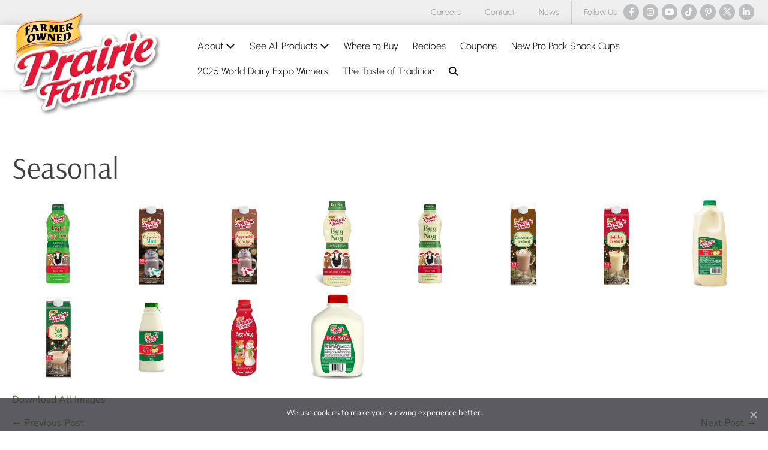

--- FILE ---
content_type: text/html; charset=UTF-8
request_url: https://www.prairiefarms.com/retail/seasonal/
body_size: 45101
content:
<!DOCTYPE html>

<html lang="en-US">

<head>
	<meta charset="UTF-8">
	<meta name="viewport" content="width=device-width, initial-scale=1">
	<link rel="profile" href="http://gmpg.org/xfn/11">
	<meta name='robots' content='noindex, follow' />
	<style>img:is([sizes="auto" i], [sizes^="auto," i]) { contain-intrinsic-size: 3000px 1500px }</style>
	
	<!-- This site is optimized with the Yoast SEO Premium plugin v26.3 (Yoast SEO v26.3) - https://yoast.com/wordpress/plugins/seo/ -->
	<title>Seasonal - Prairie Farms Dairy, Inc.</title>
	<meta property="og:locale" content="en_US" />
	<meta property="og:type" content="article" />
	<meta property="og:title" content="Seasonal" />
	<meta property="og:url" content="https://www.prairiefarms.com/retail/seasonal/" />
	<meta property="og:site_name" content="Prairie Farms Dairy, Inc." />
	<meta property="article:modified_time" content="2024-09-26T14:33:06+00:00" />
	<meta name="twitter:card" content="summary_large_image" />
	<script type="application/ld+json" class="yoast-schema-graph">{"@context":"https://schema.org","@graph":[{"@type":"WebPage","@id":"https://www.prairiefarms.com/retail/seasonal/","url":"https://www.prairiefarms.com/retail/seasonal/","name":"Seasonal - Prairie Farms Dairy, Inc.","isPartOf":{"@id":"https://www.prairiefarms.com/#website"},"datePublished":"2023-05-24T21:48:37+00:00","dateModified":"2024-09-26T14:33:06+00:00","breadcrumb":{"@id":"https://www.prairiefarms.com/retail/seasonal/#breadcrumb"},"inLanguage":"en-US","potentialAction":[{"@type":"ReadAction","target":["https://www.prairiefarms.com/retail/seasonal/"]}]},{"@type":"BreadcrumbList","@id":"https://www.prairiefarms.com/retail/seasonal/#breadcrumb","itemListElement":[{"@type":"ListItem","position":1,"name":"Home","item":"https://www.prairiefarms.com/"},{"@type":"ListItem","position":2,"name":"Seasonal"}]},{"@type":"WebSite","@id":"https://www.prairiefarms.com/#website","url":"https://www.prairiefarms.com/","name":"Prairie Farms Dairy, Inc.","description":"Dedicated Farms, Happy Cows","publisher":{"@id":"https://www.prairiefarms.com/#organization"},"potentialAction":[{"@type":"SearchAction","target":{"@type":"EntryPoint","urlTemplate":"https://www.prairiefarms.com/?s={search_term_string}"},"query-input":{"@type":"PropertyValueSpecification","valueRequired":true,"valueName":"search_term_string"}}],"inLanguage":"en-US"},{"@type":"Organization","@id":"https://www.prairiefarms.com/#organization","name":"Prairie Farms","url":"https://www.prairiefarms.com/","logo":{"@type":"ImageObject","inLanguage":"en-US","@id":"https://www.prairiefarms.com/#/schema/logo/image/","url":"https://www.prairiefarms.com/wp-content/uploads/files/2023/pf-logo.png","contentUrl":"https://www.prairiefarms.com/wp-content/uploads/files/2023/pf-logo.png","width":475,"height":330,"caption":"Prairie Farms"},"image":{"@id":"https://www.prairiefarms.com/#/schema/logo/image/"}}]}</script>
	<!-- / Yoast SEO Premium plugin. -->


<link rel='dns-prefetch' href='//www.googletagmanager.com' />
<script>(()=>{"use strict";const e=[400,500,600,700,800,900],t=e=>`wprm-min-${e}`,n=e=>`wprm-max-${e}`,s=new Set,o="ResizeObserver"in window,r=o?new ResizeObserver((e=>{for(const t of e)c(t.target)})):null,i=.5/(window.devicePixelRatio||1);function c(s){const o=s.getBoundingClientRect().width||0;for(let r=0;r<e.length;r++){const c=e[r],a=o<=c+i;o>c+i?s.classList.add(t(c)):s.classList.remove(t(c)),a?s.classList.add(n(c)):s.classList.remove(n(c))}}function a(e){s.has(e)||(s.add(e),r&&r.observe(e),c(e))}!function(e=document){e.querySelectorAll(".wprm-recipe").forEach(a)}();if(new MutationObserver((e=>{for(const t of e)for(const e of t.addedNodes)e instanceof Element&&(e.matches?.(".wprm-recipe")&&a(e),e.querySelectorAll?.(".wprm-recipe").forEach(a))})).observe(document.documentElement,{childList:!0,subtree:!0}),!o){let e=0;addEventListener("resize",(()=>{e&&cancelAnimationFrame(e),e=requestAnimationFrame((()=>s.forEach(c)))}),{passive:!0})}})();</script>		<style class="wpbf-google-fonts">@font-face{font-family:'Nunito';font-style:normal;font-weight:400;font-display:swap;src:url(https://www.prairiefarms.com/wp-content/fonts/nunito/XRXV3I6Li01BKofIOOaBXso.woff2) format('woff2');unicode-range:U+0460-052F,U+1C80-1C88,U+20B4,U+2DE0-2DFF,U+A640-A69F,U+FE2E-FE2F;}@font-face{font-family:'Nunito';font-style:normal;font-weight:400;font-display:swap;src:url(https://www.prairiefarms.com/wp-content/fonts/nunito/XRXV3I6Li01BKofIMeaBXso.woff2) format('woff2');unicode-range:U+0301,U+0400-045F,U+0490-0491,U+04B0-04B1,U+2116;}@font-face{font-family:'Nunito';font-style:normal;font-weight:400;font-display:swap;src:url(https://www.prairiefarms.com/wp-content/fonts/nunito/XRXV3I6Li01BKofIOuaBXso.woff2) format('woff2');unicode-range:U+0102-0103,U+0110-0111,U+0128-0129,U+0168-0169,U+01A0-01A1,U+01AF-01B0,U+0300-0301,U+0303-0304,U+0308-0309,U+0323,U+0329,U+1EA0-1EF9,U+20AB;}@font-face{font-family:'Nunito';font-style:normal;font-weight:400;font-display:swap;src:url(https://www.prairiefarms.com/wp-content/fonts/nunito/XRXV3I6Li01BKofIO-aBXso.woff2) format('woff2');unicode-range:U+0100-02AF,U+0304,U+0308,U+0329,U+1E00-1E9F,U+1EF2-1EFF,U+2020,U+20A0-20AB,U+20AD-20C0,U+2113,U+2C60-2C7F,U+A720-A7FF;}@font-face{font-family:'Nunito';font-style:normal;font-weight:400;font-display:swap;src:url(https://www.prairiefarms.com/wp-content/fonts/nunito/XRXV3I6Li01BKofINeaB.woff2) format('woff2');unicode-range:U+0000-00FF,U+0131,U+0152-0153,U+02BB-02BC,U+02C6,U+02DA,U+02DC,U+0304,U+0308,U+0329,U+2000-206F,U+2074,U+20AC,U+2122,U+2191,U+2193,U+2212,U+2215,U+FEFF,U+FFFD;}@font-face{font-family:'Nunito';font-style:normal;font-weight:700;font-display:swap;src:url(https://www.prairiefarms.com/wp-content/fonts/nunito/XRXV3I6Li01BKofIOOaBXso.woff2) format('woff2');unicode-range:U+0460-052F,U+1C80-1C88,U+20B4,U+2DE0-2DFF,U+A640-A69F,U+FE2E-FE2F;}@font-face{font-family:'Nunito';font-style:normal;font-weight:700;font-display:swap;src:url(https://www.prairiefarms.com/wp-content/fonts/nunito/XRXV3I6Li01BKofIMeaBXso.woff2) format('woff2');unicode-range:U+0301,U+0400-045F,U+0490-0491,U+04B0-04B1,U+2116;}@font-face{font-family:'Nunito';font-style:normal;font-weight:700;font-display:swap;src:url(https://www.prairiefarms.com/wp-content/fonts/nunito/XRXV3I6Li01BKofIOuaBXso.woff2) format('woff2');unicode-range:U+0102-0103,U+0110-0111,U+0128-0129,U+0168-0169,U+01A0-01A1,U+01AF-01B0,U+0300-0301,U+0303-0304,U+0308-0309,U+0323,U+0329,U+1EA0-1EF9,U+20AB;}@font-face{font-family:'Nunito';font-style:normal;font-weight:700;font-display:swap;src:url(https://www.prairiefarms.com/wp-content/fonts/nunito/XRXV3I6Li01BKofIO-aBXso.woff2) format('woff2');unicode-range:U+0100-02AF,U+0304,U+0308,U+0329,U+1E00-1E9F,U+1EF2-1EFF,U+2020,U+20A0-20AB,U+20AD-20C0,U+2113,U+2C60-2C7F,U+A720-A7FF;}@font-face{font-family:'Nunito';font-style:normal;font-weight:700;font-display:swap;src:url(https://www.prairiefarms.com/wp-content/fonts/nunito/XRXV3I6Li01BKofINeaB.woff2) format('woff2');unicode-range:U+0000-00FF,U+0131,U+0152-0153,U+02BB-02BC,U+02C6,U+02DA,U+02DC,U+0304,U+0308,U+0329,U+2000-206F,U+2074,U+20AC,U+2122,U+2191,U+2193,U+2212,U+2215,U+FEFF,U+FFFD;}@font-face{font-family:'Handlee';font-style:normal;font-weight:400;font-display:swap;src:url(https://www.prairiefarms.com/wp-content/fonts/handlee/-F6xfjBsISg9aMakPm3wow.woff2) format('woff2');unicode-range:U+0000-00FF,U+0131,U+0152-0153,U+02BB-02BC,U+02C6,U+02DA,U+02DC,U+0304,U+0308,U+0329,U+2000-206F,U+2074,U+20AC,U+2122,U+2191,U+2193,U+2212,U+2215,U+FEFF,U+FFFD;}@font-face{font-family:'Urbanist';font-style:normal;font-weight:300;font-display:swap;src:url(https://www.prairiefarms.com/wp-content/fonts/urbanist/L0xjDF02iFML4hGCyOCpRdycFsGxSrqDlR4vH5mqe8Q.woff2) format('woff2');unicode-range:U+0100-02AF,U+0304,U+0308,U+0329,U+1E00-1E9F,U+1EF2-1EFF,U+2020,U+20A0-20AB,U+20AD-20C0,U+2113,U+2C60-2C7F,U+A720-A7FF;}@font-face{font-family:'Urbanist';font-style:normal;font-weight:300;font-display:swap;src:url(https://www.prairiefarms.com/wp-content/fonts/urbanist/L0xjDF02iFML4hGCyOCpRdycFsGxSrqDlR4vEZmq.woff2) format('woff2');unicode-range:U+0000-00FF,U+0131,U+0152-0153,U+02BB-02BC,U+02C6,U+02DA,U+02DC,U+0304,U+0308,U+0329,U+2000-206F,U+2074,U+20AC,U+2122,U+2191,U+2193,U+2212,U+2215,U+FEFF,U+FFFD;}@font-face{font-family:'Arsenal';font-style:normal;font-weight:400;font-display:swap;src:url(https://www.prairiefarms.com/wp-content/fonts/arsenal/wXKrE3kQtZQ4pF3D51XcANwr.woff2) format('woff2');unicode-range:U+0460-052F,U+1C80-1C88,U+20B4,U+2DE0-2DFF,U+A640-A69F,U+FE2E-FE2F;}@font-face{font-family:'Arsenal';font-style:normal;font-weight:400;font-display:swap;src:url(https://www.prairiefarms.com/wp-content/fonts/arsenal/wXKrE3kQtZQ4pF3D51zcANwr.woff2) format('woff2');unicode-range:U+0301,U+0400-045F,U+0490-0491,U+04B0-04B1,U+2116;}@font-face{font-family:'Arsenal';font-style:normal;font-weight:400;font-display:swap;src:url(https://www.prairiefarms.com/wp-content/fonts/arsenal/wXKrE3kQtZQ4pF3D51fcANwr.woff2) format('woff2');unicode-range:U+0102-0103,U+0110-0111,U+0128-0129,U+0168-0169,U+01A0-01A1,U+01AF-01B0,U+0300-0301,U+0303-0304,U+0308-0309,U+0323,U+0329,U+1EA0-1EF9,U+20AB;}@font-face{font-family:'Arsenal';font-style:normal;font-weight:400;font-display:swap;src:url(https://www.prairiefarms.com/wp-content/fonts/arsenal/wXKrE3kQtZQ4pF3D51bcANwr.woff2) format('woff2');unicode-range:U+0100-02AF,U+0304,U+0308,U+0329,U+1E00-1E9F,U+1EF2-1EFF,U+2020,U+20A0-20AB,U+20AD-20C0,U+2113,U+2C60-2C7F,U+A720-A7FF;}@font-face{font-family:'Arsenal';font-style:normal;font-weight:400;font-display:swap;src:url(https://www.prairiefarms.com/wp-content/fonts/arsenal/wXKrE3kQtZQ4pF3D51jcAA.woff2) format('woff2');unicode-range:U+0000-00FF,U+0131,U+0152-0153,U+02BB-02BC,U+02C6,U+02DA,U+02DC,U+0304,U+0308,U+0329,U+2000-206F,U+2074,U+20AC,U+2122,U+2191,U+2193,U+2212,U+2215,U+FEFF,U+FFFD;}</style>
		<link rel='stylesheet' id='wprm-public-css' href='https://www.prairiefarms.com/wp-content/plugins/wp-recipe-maker/dist/public-modern.css?ver=10.1.1' media='all' />
<link rel='stylesheet' id='cookie-notice-front-css' href='https://www.prairiefarms.com/wp-content/plugins/cookie-notice/css/front.min.css?ver=2.5.8' media='all' />
<style id='woocommerce-inline-inline-css'>
.woocommerce form .form-row .required { visibility: visible; }
</style>
<link rel='stylesheet' id='wprmp-public-css' href='https://www.prairiefarms.com/wp-content/plugins/wp-recipe-maker-premium/dist/public-pro.css?ver=9.4.1' media='all' />
<link rel='stylesheet' id='iqc-pbf-css' href='https://www.prairiefarms.com/wp-content/plugins/iq-customizations/frontend/assets/css/pbf.css?ver=21e285d7e743ed9c155db35e7e133871' media='all' />
<link rel='stylesheet' id='wpforms-form-locker-frontend-css' href='https://www.prairiefarms.com/wp-content/plugins/wpforms-form-locker/assets/css/frontend.min.css?ver=2.8.0' media='all' />
<link rel='stylesheet' id='brands-styles-css' href='https://www.prairiefarms.com/wp-content/plugins/woocommerce/assets/css/brands.css?ver=10.3.4' media='all' />
<link rel='stylesheet' id='wpbf-style-css' href='https://www.prairiefarms.com/wp-content/themes/page-builder-framework/css/min/style-min.css?ver=2.11.7' media='all' />
<link rel='stylesheet' id='wpbf-responsive-css' href='https://www.prairiefarms.com/wp-content/themes/page-builder-framework/css/min/responsive-min.css?ver=2.11.7' media='all' />
<link rel='stylesheet' id='wpbf-premium-css' href='https://www.prairiefarms.com/wp-content/plugins/wpbf-premium/css/wpbf-premium.css?ver=2.10.3' media='all' />
<link rel='stylesheet' id='wpbf-customizer-css' href='https://www.prairiefarms.com/wp-content/uploads/page-builder-framework/wpbf-customizer-styles.css?ver=1763799636' media='all' />
<link rel='stylesheet' id='iqc-frontend-css' href='https://www.prairiefarms.com/wp-content/plugins/iq-customizations/frontend/assets/css/frontend.css?ver=21e285d7e743ed9c155db35e7e133871' media='all' />
<link rel='stylesheet' id='font-awesome-5-css' href='https://www.prairiefarms.com/wp-content/plugins/bb-plugin/fonts/fontawesome/5.15.4/css/all.min.css?ver=2.9.4' media='all' />
<script id="cookie-notice-front-js-before">
var cnArgs = {"ajaxUrl":"https:\/\/www.prairiefarms.com\/wp-admin\/admin-ajax.php","nonce":"94cd1fa24a","hideEffect":"none","position":"bottom","onScroll":false,"onScrollOffset":100,"onClick":false,"cookieName":"cookie_notice_accepted","cookieTime":31536000,"cookieTimeRejected":31536000,"globalCookie":false,"redirection":false,"cache":true,"revokeCookies":false,"revokeCookiesOpt":"automatic"};
</script>
<script src="https://www.prairiefarms.com/wp-content/plugins/cookie-notice/js/front.min.js?ver=2.5.8" id="cookie-notice-front-js"></script>
<script src="https://www.prairiefarms.com/wp-includes/js/jquery/jquery.min.js?ver=3.7.1" id="jquery-core-js"></script>
<script src="https://www.prairiefarms.com/wp-content/plugins/woocommerce/assets/js/jquery-blockui/jquery.blockUI.min.js?ver=2.7.0-wc.10.3.4" id="wc-jquery-blockui-js" defer data-wp-strategy="defer"></script>
<script id="wc-add-to-cart-js-extra">
var wc_add_to_cart_params = {"ajax_url":"\/wp-admin\/admin-ajax.php","wc_ajax_url":"\/?wc-ajax=%%endpoint%%","i18n_view_cart":"View cart","cart_url":"https:\/\/www.prairiefarms.com","is_cart":"","cart_redirect_after_add":"no"};
</script>
<script src="https://www.prairiefarms.com/wp-content/plugins/woocommerce/assets/js/frontend/add-to-cart.min.js?ver=10.3.4" id="wc-add-to-cart-js" defer data-wp-strategy="defer"></script>
<script src="https://www.prairiefarms.com/wp-content/plugins/woocommerce/assets/js/js-cookie/js.cookie.min.js?ver=2.1.4-wc.10.3.4" id="wc-js-cookie-js" defer data-wp-strategy="defer"></script>
<script id="woocommerce-js-extra">
var woocommerce_params = {"ajax_url":"\/wp-admin\/admin-ajax.php","wc_ajax_url":"\/?wc-ajax=%%endpoint%%","i18n_password_show":"Show password","i18n_password_hide":"Hide password"};
</script>
<script src="https://www.prairiefarms.com/wp-content/plugins/woocommerce/assets/js/frontend/woocommerce.min.js?ver=10.3.4" id="woocommerce-js" defer data-wp-strategy="defer"></script>

<!-- Google tag (gtag.js) snippet added by Site Kit -->
<!-- Google Analytics snippet added by Site Kit -->
<script src="https://www.googletagmanager.com/gtag/js?id=GT-T5P28KF" id="google_gtagjs-js" async></script>
<script id="google_gtagjs-js-after">
window.dataLayer = window.dataLayer || [];function gtag(){dataLayer.push(arguments);}
gtag("set","linker",{"domains":["www.prairiefarms.com"]});
gtag("js", new Date());
gtag("set", "developer_id.dZTNiMT", true);
gtag("config", "GT-T5P28KF", {"googlesitekit_post_type":"envira"});
</script>
<link rel="https://api.w.org/" href="https://www.prairiefarms.com/wp-json/" /><link rel="alternate" title="JSON" type="application/json" href="https://www.prairiefarms.com/wp-json/wp/v2/envira-gallery/24801" /><link rel="alternate" title="oEmbed (JSON)" type="application/json+oembed" href="https://www.prairiefarms.com/wp-json/oembed/1.0/embed?url=https%3A%2F%2Fwww.prairiefarms.com%2Fretail%2Fseasonal%2F" />
<link rel="alternate" title="oEmbed (XML)" type="text/xml+oembed" href="https://www.prairiefarms.com/wp-json/oembed/1.0/embed?url=https%3A%2F%2Fwww.prairiefarms.com%2Fretail%2Fseasonal%2F&#038;format=xml" />
<meta name="generator" content="Site Kit by Google 1.166.0" /><style type="text/css"> .tippy-box[data-theme~="wprm"] { background-color: #333333; color: #FFFFFF; } .tippy-box[data-theme~="wprm"][data-placement^="top"] > .tippy-arrow::before { border-top-color: #333333; } .tippy-box[data-theme~="wprm"][data-placement^="bottom"] > .tippy-arrow::before { border-bottom-color: #333333; } .tippy-box[data-theme~="wprm"][data-placement^="left"] > .tippy-arrow::before { border-left-color: #333333; } .tippy-box[data-theme~="wprm"][data-placement^="right"] > .tippy-arrow::before { border-right-color: #333333; } .tippy-box[data-theme~="wprm"] a { color: #FFFFFF; } .wprm-comment-rating svg { width: 18px !important; height: 18px !important; } img.wprm-comment-rating { width: 90px !important; height: 18px !important; } body { --comment-rating-star-color: #343434; } body { --wprm-popup-font-size: 16px; } body { --wprm-popup-background: #ffffff; } body { --wprm-popup-title: #000000; } body { --wprm-popup-content: #444444; } body { --wprm-popup-button-background: #444444; } body { --wprm-popup-button-text: #ffffff; }</style><style type="text/css">.wprm-glossary-term {color: #5A822B;text-decoration: underline;cursor: help;}</style><style type="text/css">.wprm-recipe-template-snippet-basic-buttons {
    font-family: inherit; /* wprm_font_family type=font */
    font-size: 0.9em; /* wprm_font_size type=font_size */
    text-align: center; /* wprm_text_align type=align */
    margin-top: 0px; /* wprm_margin_top type=size */
    margin-bottom: 10px; /* wprm_margin_bottom type=size */
}
.wprm-recipe-template-snippet-basic-buttons a  {
    margin: 5px; /* wprm_margin_button type=size */
    margin: 5px; /* wprm_margin_button type=size */
}

.wprm-recipe-template-snippet-basic-buttons a:first-child {
    margin-left: 0;
}
.wprm-recipe-template-snippet-basic-buttons a:last-child {
    margin-right: 0;
}.wprm-recipe-template-test {
    margin: 20px auto;
    background-color: #ffffff; /*wprm_background type=color*/
    font-family: -apple-system, BlinkMacSystemFont, "Segoe UI", Roboto, Oxygen-Sans, Ubuntu, Cantarell, "Helvetica Neue", sans-serif; /*wprm_main_font_family type=font*/
    font-size: 0.9em; /*wprm_main_font_size type=font_size*/
    line-height: 1.5em !important; /*wprm_main_line_height type=font_size*/
    color: #333333; /*wprm_main_text type=color*/
    max-width: none; /*wprm_max_width type=size*/
}
.wprm-recipe-template-test a {
    color: #3498db; /*wprm_link type=color*/
}
.wprm-recipe-template-test p, .wprm-recipe-template-test li {
    font-family: -apple-system, BlinkMacSystemFont, "Segoe UI", Roboto, Oxygen-Sans, Ubuntu, Cantarell, "Helvetica Neue", sans-serif; /*wprm_main_font_family type=font*/
    font-size: 1em !important;
    line-height: 1.5em !important; /*wprm_main_line_height type=font_size*/
}
.wprm-recipe-template-test li {
    /* margin: 0 0 0 32px !important; */
	margin: 0 0 0 0 !important;
    padding: 0 !important;
}
.rtl .wprm-recipe-template-test li {
    margin: 0 32px 0 0 !important;
}
.wprm-recipe-template-test ol, .wprm-recipe-template-test ul {
    margin: 0 !important;
    padding: 0 !important;
}
.wprm-recipe-template-test br {
    display: none;
}
.wprm-recipe-template-test .wprm-recipe-name,
.wprm-recipe-template-test .wprm-recipe-header {
    font-family: -apple-system, BlinkMacSystemFont, "Segoe UI", Roboto, Oxygen-Sans, Ubuntu, Cantarell, "Helvetica Neue", sans-serif; /*wprm_header_font_family type=font*/
    color: #212121; /*wprm_header_text type=color*/
    line-height: 1.3em; /*wprm_header_line_height type=font_size*/
}
.wprm-recipe-template-test h1,
.wprm-recipe-template-test h2,
.wprm-recipe-template-test h3,
.wprm-recipe-template-test h4,
.wprm-recipe-template-test h5,
.wprm-recipe-template-test h6 {
    font-family: -apple-system, BlinkMacSystemFont, "Segoe UI", Roboto, Oxygen-Sans, Ubuntu, Cantarell, "Helvetica Neue", sans-serif; /*wprm_header_font_family type=font*/
    color: #212121; /*wprm_header_text type=color*/
    line-height: 1.3em; /*wprm_header_line_height type=font_size*/
    margin: 0 !important;
    padding: 0 !important;
}
.wprm-recipe-template-test .wprm-recipe-header {
    margin-top: 1.2em !important;
}
.wprm-recipe-template-test h1 {
    font-size: 2em; /*wprm_h1_size type=font_size*/
}
.wprm-recipe-template-test h2 {
    font-size: 1.8em; /*wprm_h2_size type=font_size*/
}
.wprm-recipe-template-test h3 {
    font-size: 1.2em; /*wprm_h3_size type=font_size*/
}
.wprm-recipe-template-test h4 {
    font-size: 1em; /*wprm_h4_size type=font_size*/
}
.wprm-recipe-template-test h5 {
    font-size: 1em; /*wprm_h5_size type=font_size*/
}
.wprm-recipe-template-test h6 {
    font-size: 1em; /*wprm_h6_size type=font_size*/
}.wprm-recipe-template-test {
	max-width: none; /*wprm_max_width type=size*/
	background-color: #ffffff; /*wprm_background type=color*/
	border-style: solid; /*wprm_border_style type=border*/
	border-width: 0px; /*wprm_border_width type=size*/
	border-color: #ffffff; /*wprm_border type=color*/
	border-radius: 0px; /*wprm_border_radius type=size*/
	padding: 0px;
}
.wprm-recipe-template-test-name-stars-container {
	display: flex;
	flex-wrap: wrap;
	min-width: 150px;
    align-items: center;
}
.wprm-recipe-template-test-name-stars-container .wprm-recipe-rating {
	margin-left: 5px;
}

.iq-flex,
.iq-flex-2,
.iq-flex-3,
.iq-flex-4,
.iq-flex-5,
.iq-flex-6				{display: -webkit-flex; display: flex;}
.iq-flex > *			{-ms-flex: 0 1 auto;}
.iq-flex-row			{-webkit-flex-direction: row; flex-direction: row;}
.iq-flex-col			{-webkit-flex-direction: column; flex-direction: column;}
.iq-flex-wrap			{-webkit-flex-wrap: wrap; flex-wrap: wrap;}
.iq-flex-hor-center		{-webkit-justify-content: center; justify-content: center;}
.iq-flex-hor-end		{-webkit-justify-content: flex-end; justify-content: flex-end;}
.iq-flex-hor-between	{-webkit-justify-content: space-between; justify-content: space-between;}
.iq-flex-hor-around		{-webkit-justify-content: space-around; justify-content: space-around;}
.iq-flex-vert-center	{-webkit-align-items: center; align-items: center;}
.iq-flex-vert-end		{-webkit-align-items: flex-end; align-items: flex-end;}

.iq-flex-1 > *			{flex: 100% 1 0; padding: 0 20px;}
.iq-flex-2 > *			{flex: 50% 1 0; padding: 0 20px;}
.iq-flex-3 > *			{flex: 33.33% 1 0; padding: 0 20px;}
.iq-flex-4 > *			{flex: 25% 1 0; padding: 0 20px;}
.iq-flex-5 > *			{flex: 20% 1 0; padding: 0 20px;}
.iq-flex-6 > *			{flex: 16.66% 1 0; padding: 0 20px;}

.wprm-recipe-image img {width: 100%;}

/* Top */
.wprm-recipe .iqc-wprm-top-wrapper		{padding: 40px; padding-bottom: 0; background: var( --iqc-gray-light );}
.wprm-recipe .iqc-wprm-top-wrapper h1	{text-align: center; font-size: 42px; font-family: Arsenal; margin-bottom: 20px !important;}
.wprm-recipe .wprm-recipe-summary		{max-width: 600px; margin: 20px auto; text-align: center; font-style: italic;}
.wprm-recipe .iqc-wprm-recipe-cuisine	{padding-bottom: 20px;}
.wprm-recipe .wprm-recipe-print			{margin-bottom: 8px;}

/* Top Meta Bar */
.wprm-recipe .iqc-wprm-meta-wrapper,
.wprm-recipe .iqc-wprm-recipe-info-wrapper	{display: flex; flex-wrap: wrap;}
.wprm-recipe .iqc-wprm-meta-wrapper			{border-top: 1px solid #ccc;}
.wprm-recipe .iqc-wprm-useractions			{width: 30%;}
.wprm-recipe .iqc-wprm-recipe-info-wrapper	{width: 70%; border-left: 1px solid #ccc;}
.wprm-recipe .iqc-wprm-recipe-info-cell,
.wprm-recipe .iqc-wprm-useractions > .iq-flex	{padding: 10px;}
.wprm-recipe .iqc-wprm-useractions .wprm-recipe-rating	{padding-right: 12px;}
.wprm-recipe .iqc-wprm-useractions .wprm-recipe-print	{margin: auto;}
.wprm-recipe .iqc-wprm-recipe-info-cell		{display: flex; align-items: center; flex: 1; white-space: nowrap;}
.wprm-recipe .iqc-wprm-recipe-info-ico		{width: 40px; margin-right: 12px;}
.wprm-recipe .iqc-wprm-recipe-info-ico img	{display: block; max-width: 100%; height: auto;}
.wprm-recipe .iqc-wprm-recipe-info .wprm-recipe-block-container {display: flex !important; flex-direction: column-reverse; line-height: 1.2;}
.wprm-recipe .iqc-wprm-recipe-info .wprm-recipe-block-container > :first-child	{font-size: 100%; font-weight: 400;}
.wprm-recipe .iqc-wprm-recipe-info .wprm-recipe-block-container > a:first-child,
.wprm-recipe .iqc-wprm-recipe-info .wprm-recipe-block-container > :last-child	{font-size: 140%; font-weight: 700;}
.wprm-recipe .iqc-wprm-recipe-info .wprm-recipe-block-container > a:first-child	{color: #000;}
.wprm-recipe .iqc-wprm-recipe-info .wprm-recipe-block-container > a:first-child span  {font-weight: 700;}
.wprm-recipe .iqc-wprm-recipe-info .wprm-recipe-block-container > a:first-child:hover {color: #000;}
.wprm-recipe .iqc-wprm-recipe-info .wprm-recipe-servings-container,
.wprm-recipe .iqc-wprm-recipe-info .wprm-recipe-servings-unit {display: block; font-size: 14px !important; text-transform: capitalize;}
.wprm-recipe .iqc-wprm-recipe-info .wprm-recipe-servings-container a,
.wprm-recipe .iqc-wprm-recipe-info .wprm-recipe-servings-with-unit a,
.wprm-recipe .iqc-wprm-recipe-info .wprm-recipe-servings-with-unit a > span,
.wprm-recipe .iqc-wprm-recipe-info .wprm-recipe-servings-container a > span {font-weight: 700; font-size: 20px !important; color: #000;}

/* Main Content */
.wprm-recipe .iqc-wprm-main-wrapper			{display: flex; flex-wrap: wrap; justify-content: space-between; margin-bottom: 40px;}
.wprm-recipe .iqc-wprm-main-wrapper h2		{margin-bottom: 20px !important; font-size: 21px; font-weight: 700; font-family: Arsenal;}

.wprm-recipe .iqc-wprm-main-left			{display: flex; flex-wrap: wrap; width: calc( 100% - 330px ); padding: 30px; font-size: 104%; background: var( --iqc-gray-light );}
.wprm-recipe .iqc-wprm-main-left > *		{width: 50%;}
.wprm-recipe .iqc-wprm-main-left .iqc-wprm-ingredients	{padding-right: 20px;}
.wprm-recipe .iqc-wprm-main-left .iqc-wprm-directions	{padding-left: 20px;}
.wprm-recipe .iqc-wprm-ingredients ul		{list-style: none !important; margin: 0; padding: 0;}
.wprm-recipe .iqc-wprm-ingredients ul li	{position: relative; list-style-type: none !important; margin-bottom: 8px !important; padding-bottom: 8px !important; border-bottom: 1px solid #ccc;}
/* .wprm-recipe .iqc-wprm-ingredients ul li:after	{content: ''; position: absolute; left: -30px; top: 3px; display: block; width: 24px; height: 24px; background: url( '/wp-content/uploads/2023/04/ico_check-circle.svg' ) no-repeat center/cover;} */
.wprm-recipe .iqc-wprm-ingredients .wprm-recipe-ingredient-group	{margin-top: 20px;}
.wprm-recipe .iqc-wprm-ingredients .wprm-recipe-group-name		{position: relative; margin-top: 40px !important; margin-bottom: 8px !important; padding-bottom: 8px !important;}
.wprm-recipe .iqc-wprm-ingredients .wprm-recipe-group-name:after	{content: ''; position: absolute; left: 0; bottom: 0; width: 60%; min-width: 300px; height: 3px; background: var( --iqc-primary );}

.wprm-recipe .wprm-recipe-instructions		{counter-reset: ingredient;}
.wprm-recipe .wprm-recipe-instructions li	{margin: 0 0 16px 0 !important; counter-increment: ingredient;}
.wprm-recipe .wprm-recipe-instructions .wprm-recipe-instruction-text:before	{content: counter( ingredient ); position: relative; top: 4px; display: inline-block; margin-right: 6px; font-size: 34px; font-weight: 700; font-family: 'Times New Roman', Times, serif;}
.wprm-recipe .wprm-recipe-instructions .wprm-recipe-instruction-text > span	{display: inline !important;}

.wprm-recipe .iqc-wprm-main-right	{width: 300px;}
.wprm-recipe .iqc-wprm-main-right .iqc-wprm-subscribe		{padding: 32px 20px; background: var( --iqc-gray-light );}
.wprm-recipe .iqc-wprm-main-right .iqc-wprm-subscribe h6	{margin-bottom: 5px !important; text-align: center; font-size: 17px; font-weight: 700; font-family: Handlee !important;}
.wprm-recipe .iqc-wprm-main-right .iqc-wprm-subscribe p		{margin-bottom: 8px; text-align: center; font-size: 12px !important;}
.wprm-recipe .iqc-wprm-main-right .iqc-wprm-subscribe form input	{width: 100%; padding: 6px 8px; border: 1px solid #ccc; border-right: 0; border-radius: 8px 0 0 8px; line-height: 1; font-size: 14px;}
.wprm-recipe .iqc-wprm-main-right .iqc-wprm-subscribe form button	{padding: 0 8px; border-radius: 0 8px 8px 0; white-space: nowrap; font-size: 14px; color: #fff; background: var( --iqc-primary ); cursor: pointer;}
.wprm-recipe .iqc-wprm-main-right .iqc-wprm-subscribe form button:hover {color: #fff; background: var( --iqc-secondary );}
.wprm-recipe .iqc-wprm-main-right .iqc-wprm-main-right-meta	{padding: 40px 0; text-align: center;}
.wprm-recipe .iqc-wprm-main-right .iqc-wprm-main-right-meta .wpbf-button-primary	{margin: 20px 0 0; padding: 20px 40px; font-size: 16px;}
.wprm-recipe .iqc-wprm-main-right .iqc-wprm-main-right-meta a{color: #fff;}

/* Below Main Content */
.wprm-recipe .iqc-wprm-notes h3,
.wprm-recipe .iqc-wprm-nutrition h3		{margin-bottom: 20px !important; font-size: 20px; font-weight: 700;}

/* Socials */
.wprm-recipe .iqc-wprm-main-right .sharethis-inline-share-buttons					{margin-bottom: 1.1em;}
.wprm-recipe .iqc-wprm-main-right-meta .sharethis-inline-share-buttons .st-btn		{width: 31.5px !important; height: 31.5px !important; margin: 0 4px !important; padding: 0 !important; line-height: 0 !important; border-radius: 100% !important; background: #4b820c !important;}
.wprm-recipe .iqc-wprm-main-right-meta .sharethis-inline-share-buttons .st-btn img	{width: 22px !important; height: 22px !important; margin: auto; position: absolute !important; top: 0 !important; left: 0; right: 0; bottom: 0;}

@media ( max-width: 1024px ) {
	.wprm-recipe .iqc-wprm-main-left	{width: calc( 100% - 260px );}
	.wprm-recipe .iqc-wprm-main-right	{width: 230px;}
}

@media ( max-width: 768px ) {
	.wprm-recipe .iqc-wprm-main-left		{width: 100%;}
	.wprm-recipe .iqc-wprm-main-left > *	{width: 100%; padding: 0 !important;}
	.wprm-recipe .iqc-wprm-main-left > :last-child	{margin-top: 20px;}
	.wprm-recipe .iqc-wprm-main-right		{width: 100%; margin-top: 20px;}
}

@media ( max-width: 600px ) {
	.wprm-recipe .iqc-wprm-top-wrapper h1	{font-size: 30px;}
	.wprm-recipe .iqc-wprm-useractions,
	.wprm-recipe .iqc-wprm-recipe-info-wrapper  {width: 100%;}
	.wprm-recipe .iqc-wprm-recipe-info-wrapper	{border-left: 0;}
	.wprm-recipe .iqc-wprm-useractions		{border-bottom: 1px solid #ccc;}
}

@media print {
	.wprm-recipe {padding: 20px;}
	.wprm-recipe .iqc-wprm-top-wrapper {padding-top: 0;}
	.wprm-recipe .iqc-wprm-useractions {display: none;}
	.wprm-recipe .iqc-wprm-recipe-info-cell {justify-content: center;}
	.wprm-recipe .iqc-wprm-recipe-info-wrapper {width: 100%; border-left: 0; border-bottom: 1px solid #ccc; margin-bottom: 20px;}
	.wprm-recipe .iqc-wprm-main-left {width: 100%; padding: 0; font-size: 100%; flex-wrap: nowrap;}
	.wprm-recipe .iqc-wprm-main-right{display: none;}
	.wprm-recipe-template-test li {margin-left: 0 !important;}
}

/* Faux Print */
body.wprm-print-recipe .wprm-recipe .iqc-wprm-main-left {width: 100%; font-size: 100%; flex-wrap: nowrap;}
body.wprm-print-recipe .wprm-recipe .iqc-wprm-main-right{display: none;}.wprm-recipe-template-compact-howto {
    margin: 20px auto;
    background-color: #fafafa; /* wprm_background type=color */
    font-family: -apple-system, BlinkMacSystemFont, "Segoe UI", Roboto, Oxygen-Sans, Ubuntu, Cantarell, "Helvetica Neue", sans-serif; /* wprm_main_font_family type=font */
    font-size: 0.9em; /* wprm_main_font_size type=font_size */
    line-height: 1.5em; /* wprm_main_line_height type=font_size */
    color: #333333; /* wprm_main_text type=color */
    max-width: 650px; /* wprm_max_width type=size */
}
.wprm-recipe-template-compact-howto a {
    color: #3498db; /* wprm_link type=color */
}
.wprm-recipe-template-compact-howto p, .wprm-recipe-template-compact-howto li {
    font-family: -apple-system, BlinkMacSystemFont, "Segoe UI", Roboto, Oxygen-Sans, Ubuntu, Cantarell, "Helvetica Neue", sans-serif; /* wprm_main_font_family type=font */
    font-size: 1em !important;
    line-height: 1.5em !important; /* wprm_main_line_height type=font_size */
}
.wprm-recipe-template-compact-howto li {
    margin: 0 0 0 32px !important;
    padding: 0 !important;
}
.rtl .wprm-recipe-template-compact-howto li {
    margin: 0 32px 0 0 !important;
}
.wprm-recipe-template-compact-howto ol, .wprm-recipe-template-compact-howto ul {
    margin: 0 !important;
    padding: 0 !important;
}
.wprm-recipe-template-compact-howto br {
    display: none;
}
.wprm-recipe-template-compact-howto .wprm-recipe-name,
.wprm-recipe-template-compact-howto .wprm-recipe-header {
    font-family: -apple-system, BlinkMacSystemFont, "Segoe UI", Roboto, Oxygen-Sans, Ubuntu, Cantarell, "Helvetica Neue", sans-serif; /* wprm_header_font_family type=font */
    color: #000000; /* wprm_header_text type=color */
    line-height: 1.3em; /* wprm_header_line_height type=font_size */
}
.wprm-recipe-template-compact-howto .wprm-recipe-header * {
    font-family: -apple-system, BlinkMacSystemFont, "Segoe UI", Roboto, Oxygen-Sans, Ubuntu, Cantarell, "Helvetica Neue", sans-serif; /* wprm_main_font_family type=font */
}
.wprm-recipe-template-compact-howto h1,
.wprm-recipe-template-compact-howto h2,
.wprm-recipe-template-compact-howto h3,
.wprm-recipe-template-compact-howto h4,
.wprm-recipe-template-compact-howto h5,
.wprm-recipe-template-compact-howto h6 {
    font-family: -apple-system, BlinkMacSystemFont, "Segoe UI", Roboto, Oxygen-Sans, Ubuntu, Cantarell, "Helvetica Neue", sans-serif; /* wprm_header_font_family type=font */
    color: #212121; /* wprm_header_text type=color */
    line-height: 1.3em; /* wprm_header_line_height type=font_size */
    margin: 0 !important;
    padding: 0 !important;
}
.wprm-recipe-template-compact-howto .wprm-recipe-header {
    margin-top: 1.2em !important;
}
.wprm-recipe-template-compact-howto h1 {
    font-size: 2em; /* wprm_h1_size type=font_size */
}
.wprm-recipe-template-compact-howto h2 {
    font-size: 1.8em; /* wprm_h2_size type=font_size */
}
.wprm-recipe-template-compact-howto h3 {
    font-size: 1.2em; /* wprm_h3_size type=font_size */
}
.wprm-recipe-template-compact-howto h4 {
    font-size: 1em; /* wprm_h4_size type=font_size */
}
.wprm-recipe-template-compact-howto h5 {
    font-size: 1em; /* wprm_h5_size type=font_size */
}
.wprm-recipe-template-compact-howto h6 {
    font-size: 1em; /* wprm_h6_size type=font_size */
}.wprm-recipe-template-compact-howto {
	border-style: solid; /* wprm_border_style type=border */
	border-width: 1px; /* wprm_border_width type=size */
	border-color: #777777; /* wprm_border type=color */
	border-radius: 0px; /* wprm_border_radius type=size */
	padding: 10px;
}.wprm-recipe-template-chic {
    margin: 20px auto;
    background-color: #fafafa; /* wprm_background type=color */
    font-family: -apple-system, BlinkMacSystemFont, "Segoe UI", Roboto, Oxygen-Sans, Ubuntu, Cantarell, "Helvetica Neue", sans-serif; /* wprm_main_font_family type=font */
    font-size: 0.9em; /* wprm_main_font_size type=font_size */
    line-height: 1.5em; /* wprm_main_line_height type=font_size */
    color: #333333; /* wprm_main_text type=color */
    max-width: 650px; /* wprm_max_width type=size */
}
.wprm-recipe-template-chic a {
    color: #3498db; /* wprm_link type=color */
}
.wprm-recipe-template-chic p, .wprm-recipe-template-chic li {
    font-family: -apple-system, BlinkMacSystemFont, "Segoe UI", Roboto, Oxygen-Sans, Ubuntu, Cantarell, "Helvetica Neue", sans-serif; /* wprm_main_font_family type=font */
    font-size: 1em !important;
    line-height: 1.5em !important; /* wprm_main_line_height type=font_size */
}
.wprm-recipe-template-chic li {
    margin: 0 0 0 32px !important;
    padding: 0 !important;
}
.rtl .wprm-recipe-template-chic li {
    margin: 0 32px 0 0 !important;
}
.wprm-recipe-template-chic ol, .wprm-recipe-template-chic ul {
    margin: 0 !important;
    padding: 0 !important;
}
.wprm-recipe-template-chic br {
    display: none;
}
.wprm-recipe-template-chic .wprm-recipe-name,
.wprm-recipe-template-chic .wprm-recipe-header {
    font-family: -apple-system, BlinkMacSystemFont, "Segoe UI", Roboto, Oxygen-Sans, Ubuntu, Cantarell, "Helvetica Neue", sans-serif; /* wprm_header_font_family type=font */
    color: #000000; /* wprm_header_text type=color */
    line-height: 1.3em; /* wprm_header_line_height type=font_size */
}
.wprm-recipe-template-chic .wprm-recipe-header * {
    font-family: -apple-system, BlinkMacSystemFont, "Segoe UI", Roboto, Oxygen-Sans, Ubuntu, Cantarell, "Helvetica Neue", sans-serif; /* wprm_main_font_family type=font */
}
.wprm-recipe-template-chic h1,
.wprm-recipe-template-chic h2,
.wprm-recipe-template-chic h3,
.wprm-recipe-template-chic h4,
.wprm-recipe-template-chic h5,
.wprm-recipe-template-chic h6 {
    font-family: -apple-system, BlinkMacSystemFont, "Segoe UI", Roboto, Oxygen-Sans, Ubuntu, Cantarell, "Helvetica Neue", sans-serif; /* wprm_header_font_family type=font */
    color: #212121; /* wprm_header_text type=color */
    line-height: 1.3em; /* wprm_header_line_height type=font_size */
    margin: 0 !important;
    padding: 0 !important;
}
.wprm-recipe-template-chic .wprm-recipe-header {
    margin-top: 1.2em !important;
}
.wprm-recipe-template-chic h1 {
    font-size: 2em; /* wprm_h1_size type=font_size */
}
.wprm-recipe-template-chic h2 {
    font-size: 1.8em; /* wprm_h2_size type=font_size */
}
.wprm-recipe-template-chic h3 {
    font-size: 1.2em; /* wprm_h3_size type=font_size */
}
.wprm-recipe-template-chic h4 {
    font-size: 1em; /* wprm_h4_size type=font_size */
}
.wprm-recipe-template-chic h5 {
    font-size: 1em; /* wprm_h5_size type=font_size */
}
.wprm-recipe-template-chic h6 {
    font-size: 1em; /* wprm_h6_size type=font_size */
}.wprm-recipe-template-chic {
    font-size: 1em; /* wprm_main_font_size type=font_size */
	border-style: solid; /* wprm_border_style type=border */
	border-width: 1px; /* wprm_border_width type=size */
	border-color: #E0E0E0; /* wprm_border type=color */
    padding: 10px;
    background-color: #ffffff; /* wprm_background type=color */
    max-width: 950px; /* wprm_max_width type=size */
}
.wprm-recipe-template-chic a {
    color: #5A822B; /* wprm_link type=color */
}
.wprm-recipe-template-chic .wprm-recipe-name {
    line-height: 1.3em;
    font-weight: bold;
}
.wprm-recipe-template-chic .wprm-template-chic-buttons {
	clear: both;
    font-size: 0.9em;
    text-align: center;
}
.wprm-recipe-template-chic .wprm-template-chic-buttons .wprm-recipe-icon {
    margin-right: 5px;
}
.wprm-recipe-template-chic .wprm-recipe-header {
	margin-bottom: 0.5em !important;
}
.wprm-recipe-template-chic .wprm-nutrition-label-container {
	font-size: 0.9em;
}
.wprm-recipe-template-chic .wprm-call-to-action {
	border-radius: 3px;
}</style><!-- Google Tag Manager --> 
<script>(function(w,d,s,l,i){w[l]=w[l]||[];w[l].push({'gtm.start':
new Date().getTime(),event:'gtm.js'});var f=d.getElementsByTagName(s)[0],
j=d.createElement(s),dl=l!='dataLayer'?'&l='+l:'';j.async=true;j.src=
'https://www.googletagmanager.com/gtm.js?id='+i+dl;f.parentNode.insertBefore(j,f);
})(window,document,'script','dataLayer','GTM-K9J93ST');</script>
<!-- End Google Tag Manager -->


<script id="mcjs">!function(c,h,i,m,p){m=c.createElement(h),p=c.getElementsByTagName(h)[0],m.async=1,m.src=i,p.parentNode.insertBefore(m,p)}(document,"script","https://chimpstatic.com/mcjs-connected/js/users/713633619b8346442cd2df590/22e06c6c30ad448ea544d97db.js");</script>

<!-- Facebook Pixel Code -->
<script async>
	!function(f,b,e,v,n,t,s){if(f.fbq)return;n=f.fbq=function(){n.callMethod?n.callMethod.apply(n,arguments):n.queue.push(arguments)};if(!f._fbq)f._fbq=n;n.push=n;n.loaded=!0;n.version='2.0';n.queue=[];t=b.createElement(e);t.async=!0;t.src=v;s=b.getElementsByTagName(e)[0];s.parentNode.insertBefore(t,s)}(window, document,'script','https://connect.facebook.net/en_US/fbevents.js');fbq('init', '1264741070314120');fbq('track', 'PageView');
</script>
<noscript><img height="1" width="1" style="display:none"src="https://www.facebook.com/tr?id=1264741070314120&ev=PageView&noscript=1"/></noscript>

<script async>
  (function(i,s,o,g,r,a,m){i['GoogleAnalyticsObject']=r;i[r]=i[r]||function(){
  (i[r].q=i[r].q||[]).push(arguments)},i[r].l=1*new Date();a=s.createElement(o),
  m=s.getElementsByTagName(o)[0];a.async=1;a.src=g;m.parentNode.insertBefore(a,m)
  })(window,document,'script','https://www.google-analytics.com/analytics.js','ga');
  ga('create', 'UA-86398596-1', 'auto');
  ga('send', 'pageview');
</script>
<meta name="google-site-verification" content="_Yvfi4YKvVunozQq_kYardIkCdiHQtJy1ZmfMdUSxpI" />
<!-- Global site tag (gtag.js) - Google Ads: 869327088 -->
<script async src="https://www.googletagmanager.com/gtag/js?id=AW-869327088"></script>

<script>
  window.dataLayer = window.dataLayer || [];
  function gtag(){dataLayer.push(arguments);}
  gtag('js', new Date());
  gtag('config', 'AW-869327088');
</script>			<style>
				:root{
					--button-primary-bgcolor: #4b820c;
					--button-primary-color: #ffffff;
					--button-primary-bgcolor-hover: #414042;
					--button-primary-color-hover: #ffffff;
				}
			</style>

		<meta name="theme-color" content="#4b820c">	<noscript><style>.woocommerce-product-gallery{ opacity: 1 !important; }</style></noscript>
	<link rel="icon" href="https://www.prairiefarms.com/wp-content/uploads/files/2023/cropped-pf-logo_favicon-32x32.jpg" sizes="32x32" />
<link rel="icon" href="https://www.prairiefarms.com/wp-content/uploads/files/2023/cropped-pf-logo_favicon-192x192.jpg" sizes="192x192" />
<link rel="apple-touch-icon" href="https://www.prairiefarms.com/wp-content/uploads/files/2023/cropped-pf-logo_favicon-180x180.jpg" />
<meta name="msapplication-TileImage" content="https://www.prairiefarms.com/wp-content/uploads/files/2023/cropped-pf-logo_favicon-270x270.jpg" />
		<style id="wp-custom-css">
			
.fl-module.full-link .fl-rich-text a {
	display: flex;
	align-items: center;
	justify-content: center;
	position: absolute;
	top: 0;
	bottom: 0;
	left: 0;
	right: 0;
	margin: auto;
	width: 100%;
	height: 100%;
	padding-top: 20px;
}

body #mc_embed_signup {
	width: 100%;
}

#cookie-notice {
	font-family: Nunito;
}

#cn-notice-buttons {
	display: none !important;
}

#cn-accept-cookie:hover {
	color: #4b820c !important;
	background-color: #fff !important;
}

.cn-close-icon:before,
.cn-close-icon:after {
	background-color: #fff;
}

.mc-banner{
	border-top: 1px solid #ccc;
	top: auto !important;
	bottom: 55px !important;
}

.bannerContent__closeButton {
	right: 15px !important;
}

.wpbf-social-twitter {
	position: relative;
	top: 6px;
}
.fa-twitter {
	height: 26px;
}
.fa-twitter:before {
	content: '';
	display: inline-block;
	width: 24px;
  height: 24px;
	background: url(https://www.prairiefarms.com/wp-content/uploads/2024/01/ico-twitter-x.png) no-repeat center/contain;
}

.wpbf-inner-pre-header-right .wpbf-menu li.menu-item-23897 {
	border-left: 1px solid #ccc;
}

.wpbf-pre-header .wpbf-menu .wpbf-social-icons {
	border-left: 0;
	position: relative;
	top: -4px;
}

.woocommerce-subcategory-header__title .ua-icon-arrow-right {
	display: none;
}

@media ( max-width: 550px ) {
	.fl-module.full-link .fl-rich-text {
	padding: 20px;
}
	.fl-module.full-link .fl-rich-text a {
		padding-left: 10px;
		padding-right: 10px;
	}
}		</style>
		</head>

<body class="wp-singular envira-template-default single single-envira postid-24801 wp-custom-logo wp-theme-page-builder-framework theme-page-builder-framework fl-builder-2-9-4 fl-no-js cookies-not-set woocommerce-no-js wpbf wpbf-seasonal wpbf-no-sidebar" itemscope="itemscope" itemtype="https://schema.org/WebPage">

	<a class="screen-reader-text skip-link" href="#content" title="Skip to content">Skip to content</a>

	
	<!-- Google Tag Manager (noscript) --> 
<noscript><iframe src="https://www.googletagmanager.com/ns.html?id=GTM-K9J93ST"
height="0" width="0" style="display:none;visibility:hidden"></iframe></noscript>
<!-- End Google Tag Manager (noscript) -->

	<div id="container" class="hfeed wpbf-page">

		
		
<header id="header" class="wpbf-page-header" itemscope="itemscope" itemtype="https://schema.org/WPHeader">

	
	
<div id="pre-header" class="wpbf-pre-header">

	
	<div class="wpbf-inner-pre-header wpbf-container wpbf-container-center wpbf-pre-header-two-columns">

		<div class="wpbf-inner-pre-header-left">

			
		</div>

		
		<div class="wpbf-inner-pre-header-right">

			
		<style class="wpbf-mega-menu-styles">
					</style>

		<ul id="menu-utility-menu" class="wpbf-menu wpbf-sub-menu wpbf-sub-menu-align-left wpbf-sub-menu-animation-fade"><li id="menu-item-43" class="menu-item menu-item-type-custom menu-item-object-custom menu-item-43"><a target="_blank" href="https://workforcenow.adp.com/mascsr/default/mdf/recruitment/recruitment.html?cid=87c991ea-21ae-4a14-81cf-02f332a13034&#038;ccId=19000101_000001&#038;lang=en_US">Careers</a></li>
<li id="menu-item-42" class="menu-item menu-item-type-post_type menu-item-object-page menu-item-42"><a href="https://www.prairiefarms.com/contact/">Contact</a></li>
<li id="menu-item-41" class="menu-item menu-item-type-post_type menu-item-object-page current_page_parent menu-item-41"><a href="https://www.prairiefarms.com/media/">News</a></li>
<li id="menu-item-23897" class="menu-item menu-item-type-custom menu-item-object-custom menu-item-23897"><div class="wpbf-social-icons wpbf-social-shape-rounded wpbf-social-style-grey "><span class="wpbf-social-pretext">Follow Us</span><a class="wpbf-social-icon wpbf-social-facebook" target="_blank" href="https://www.facebook.com/prairiefarmsdairy" title="Facebook"><i class="fab fa-fw fa-facebook-f" aria-hidden="true"></i></a><a class="wpbf-social-icon wpbf-social-instagram" target="_blank" href="https://www.instagram.com/prairiefarmsdairy/" title="Instagram"><i class="fab fa-fw fa-instagram" aria-hidden="true"></i></a><a class="wpbf-social-icon wpbf-social-youtube" target="_blank" href="https://www.youtube.com/user/PrairieFarmsCorp#" title="Youtube"><i class="fab fa-fw fa-youtube" aria-hidden="true"></i></a><a class="wpbf-social-icon wpbf-social-tiktok" target="_blank" href="https://www.tiktok.com/@prairiefarmsdairy" title="TikTok"><i class="fab fa-fw fa-tiktok" aria-hidden="true"></i></a><a class="wpbf-social-icon wpbf-social-pinterest" target="_blank" href="https://www.pinterest.com/prairiefarms/" title="Pinterest"><i class="fab fa-fw fa-pinterest-p" aria-hidden="true"></i></a><a class="wpbf-social-icon wpbf-social-twitter" target="_blank" href="https://twitter.com/pfdairy" title="Twitter (X)"><i class="fab fa-fw fa-twitter" aria-hidden="true"></i></a><a class="wpbf-social-icon wpbf-social-linkedin" target="_blank" href="https://www.linkedin.com/company/prairie-farms/" title="LinkedIn"><i class="fab fa-fw fa-linkedin-in" aria-hidden="true"></i></a></div></li>
</ul>
		</div>

		
    </div>

    
</div>

	<div class="wpbf-navigation" data-sub-menu-animation-duration="250" data-sticky="true" data-sticky-delay="300px" data-sticky-animation-duration="200">

		
		
<div class="wpbf-container wpbf-container-center wpbf-visible-large wpbf-nav-wrapper wpbf-menu-right">

	<div class="wpbf-grid wpbf-grid-collapse">

		<div class="wpbf-1-4 wpbf-logo-container">

			<div class="wpbf-logo" data-menu-active-logo="https://www.prairiefarms.com/wp-content/uploads/files/2023/pf-logo.png" itemscope="itemscope" itemtype="https://schema.org/Organization"><a href="https://www.prairiefarms.com" itemprop="url"><img src="https://www.prairiefarms.com/wp-content/uploads/files/2023/pf-logo.png" alt="Prairie Farms Dairy, Inc." title="Prairie Farms Dairy, Inc." width="475" height="330" itemprop="logo" /></a></div>
		</div>

		<div class="wpbf-3-4 wpbf-menu-container">

			
			<nav id="navigation" class="wpbf-clearfix" itemscope="itemscope" itemtype="https://schema.org/SiteNavigationElement" aria-label="Site Navigation">

				
				
		<style class="wpbf-mega-menu-styles">
					</style>

		<ul id="menu-main-menu" class="wpbf-menu wpbf-sub-menu wpbf-sub-menu-align-left wpbf-sub-menu-animation-fade wpbf-menu-effect-none wpbf-menu-animation-fade wpbf-menu-align-center"><li id="menu-item-35" class="menu-item menu-item-type-post_type menu-item-object-page menu-item-has-children menu-item-35"><a href="https://www.prairiefarms.com/about/">About <span class="wpbf-icon wpbf-icon-arrow-down"><svg version="1.1" xmlns="http://www.w3.org/2000/svg" width="32" height="32" viewBox="0 0 32 32" role="img" aria-hidden="true">
							<path d="M15.35 18.544l-10.166-10.166c-0.36-0.36-0.943-0.36-1.302 0l-1.23 1.23c-0.36 0.36-0.36 0.943 0 1.302l12.698 12.698c0.36 0.36 0.943 0.36 1.302 0l12.698-12.698c0.36-0.36 0.36-0.943 0-1.302l-1.23-1.23c-0.36-0.36-0.943-0.36-1.302 0l-10.167 10.166c-0.36 0.36-0.943 0.36-1.302 0z"></path>
						</svg></span></a>
<ul class="sub-menu">
	<li id="menu-item-28122" class="menu-item menu-item-type-post_type menu-item-object-page menu-item-28122"><a href="https://www.prairiefarms.com/about/b2b-partner/">Your B2B Partner</a></li>
	<li id="menu-item-189" class="menu-item menu-item-type-post_type menu-item-object-page menu-item-189"><a href="https://www.prairiefarms.com/about/sustainability/">Sustainability</a></li>
	<li id="menu-item-190" class="menu-item menu-item-type-post_type menu-item-object-page menu-item-190"><a href="https://www.prairiefarms.com/about/videos/">Videos</a></li>
	<li id="menu-item-191" class="menu-item menu-item-type-post_type menu-item-object-page menu-item-191"><a href="https://www.prairiefarms.com/about/farmers/">Our Farmers</a></li>
	<li id="menu-item-24153" class="menu-item menu-item-type-post_type menu-item-object-page menu-item-24153"><a href="https://www.prairiefarms.com/about/cow-comfort/">Cow Comfort</a></li>
</ul>
</li>
<li id="menu-item-170" class="menu-item menu-item-type-post_type menu-item-object-page menu-item-has-children menu-item-170"><a href="https://www.prairiefarms.com/products/">See All Products <span class="wpbf-icon wpbf-icon-arrow-down"><svg version="1.1" xmlns="http://www.w3.org/2000/svg" width="32" height="32" viewBox="0 0 32 32" role="img" aria-hidden="true">
							<path d="M15.35 18.544l-10.166-10.166c-0.36-0.36-0.943-0.36-1.302 0l-1.23 1.23c-0.36 0.36-0.36 0.943 0 1.302l12.698 12.698c0.36 0.36 0.943 0.36 1.302 0l12.698-12.698c0.36-0.36 0.36-0.943 0-1.302l-1.23-1.23c-0.36-0.36-0.943-0.36-1.302 0l-10.167 10.166c-0.36 0.36-0.943 0.36-1.302 0z"></path>
						</svg></span></a>
<ul class="sub-menu">
	<li id="menu-item-27687" class="menu-item menu-item-type-post_type menu-item-object-page menu-item-27687"><a href="https://www.prairiefarms.com/lemonade/">Alex’s Lemonade Stand</a></li>
	<li id="menu-item-27511" class="menu-item menu-item-type-post_type menu-item-object-page menu-item-27511"><a href="https://www.prairiefarms.com/cottagecheese/">Pro Pack Cottage Cheese</a></li>
	<li id="menu-item-27876" class="menu-item menu-item-type-post_type menu-item-object-page menu-item-27876"><a href="https://www.prairiefarms.com/dips/">Dips</a></li>
	<li id="menu-item-26529" class="menu-item menu-item-type-post_type menu-item-object-page menu-item-26529"><a href="https://www.prairiefarms.com/icedcoffee/">Iced Coffee</a></li>
	<li id="menu-item-26697" class="menu-item menu-item-type-post_type menu-item-object-page menu-item-26697"><a href="https://www.prairiefarms.com/lactosefree-products/">Lactose Free Products</a></li>
	<li id="menu-item-27943" class="menu-item menu-item-type-post_type menu-item-object-page menu-item-27943"><a href="https://www.prairiefarms.com/schoolmilk/">School Milk</a></li>
	<li id="menu-item-26900" class="menu-item menu-item-type-post_type menu-item-object-page menu-item-26900"><a href="https://www.prairiefarms.com/small-batch-ice-cream/">Small Batch Ice Cream</a></li>
	<li id="menu-item-27892" class="menu-item menu-item-type-post_type menu-item-object-page menu-item-27892"><a href="https://www.prairiefarms.com/frozentreats/">Frozen Ice Cream Treats</a></li>
</ul>
</li>
<li id="menu-item-37" class="menu-item menu-item-type-post_type menu-item-object-page menu-item-37"><a href="https://www.prairiefarms.com/where-to-buy/">Where to Buy</a></li>
<li id="menu-item-38" class="menu-item menu-item-type-post_type menu-item-object-page menu-item-38"><a href="https://www.prairiefarms.com/recipes/">Recipes</a></li>
<li id="menu-item-39" class="menu-item menu-item-type-post_type menu-item-object-page menu-item-39"><a href="https://www.prairiefarms.com/coupons/">Coupons</a></li>
<li id="menu-item-27512" class="menu-item menu-item-type-post_type menu-item-object-page menu-item-27512"><a href="https://www.prairiefarms.com/cottagecheese/">New Pro Pack Snack Cups</a></li>
<li id="menu-item-28088" class="menu-item menu-item-type-post_type menu-item-object-page menu-item-28088"><a href="https://www.prairiefarms.com/wde2025/">2025 World Dairy Expo Winners</a></li>
<li id="menu-item-28085" class="menu-item menu-item-type-post_type menu-item-object-page menu-item-28085"><a href="https://www.prairiefarms.com/tradition/">The Taste of Tradition</a></li>
<li class="menu-item wpbf-menu-item-search" aria-haspopup="true" aria-expanded="false"><a href="javascript:void(0)" role="button"><span class="screen-reader-text">Search Toggle</span><div class="wpbf-menu-search">
<form role="search" method="get" class="searchform" action="https://www.prairiefarms.com/">

	<label>

		<span class="screen-reader-text">Search for:</span>
		<input type="search" id="searchform-1" name="s" value="" placeholder="Search &hellip;" title="Press enter to search" />

		
			<button value="Search">
				<span class="screen-reader-text">Search</span>
				<span class="wpbf-icon wpbf-icon-search"><svg version="1.1" xmlns="http://www.w3.org/2000/svg" width="32" height="32" viewBox="0 0 32 32" role="img" aria-hidden="true">
							<path d="M16 20.784c-1.094 0.463-2.259 0.698-3.462 0.698s-2.367-0.235-3.462-0.698c-1.059-0.448-2.011-1.090-2.829-1.908s-1.46-1.77-1.908-2.829c-0.463-1.094-0.698-2.259-0.698-3.462s0.235-2.367 0.698-3.462c0.448-1.059 1.090-2.011 1.908-2.829s1.77-1.46 2.829-1.908c1.094-0.463 2.259-0.698 3.462-0.698s2.367 0.235 3.462 0.698c1.059 0.448 2.011 1.090 2.829 1.908s1.46 1.77 1.908 2.829c0.463 1.094 0.698 2.259 0.698 3.462s-0.235 2.367-0.698 3.462c-0.448 1.059-1.090 2.011-1.908 2.829s-1.77 1.46-2.829 1.908zM31.661 29.088l-9.068-9.068c1.539-2.078 2.45-4.65 2.45-7.435 0-6.906-5.598-12.505-12.505-12.505s-12.505 5.598-12.505 12.505c0 6.906 5.598 12.505 12.505 12.505 2.831 0 5.442-0.941 7.537-2.526l9.055 9.055c0.409 0.409 1.073 0.409 1.482 0l1.048-1.048c0.409-0.409 0.409-1.073 0-1.482z"></path>
						</svg></span>			</button>

		
	</label>

</form>
</div><span class="wpbf-icon wpbf-icon-search"><svg version="1.1" xmlns="http://www.w3.org/2000/svg" width="32" height="32" viewBox="0 0 32 32" role="img" aria-hidden="true">
							<path d="M16 20.784c-1.094 0.463-2.259 0.698-3.462 0.698s-2.367-0.235-3.462-0.698c-1.059-0.448-2.011-1.090-2.829-1.908s-1.46-1.77-1.908-2.829c-0.463-1.094-0.698-2.259-0.698-3.462s0.235-2.367 0.698-3.462c0.448-1.059 1.090-2.011 1.908-2.829s1.77-1.46 2.829-1.908c1.094-0.463 2.259-0.698 3.462-0.698s2.367 0.235 3.462 0.698c1.059 0.448 2.011 1.090 2.829 1.908s1.46 1.77 1.908 2.829c0.463 1.094 0.698 2.259 0.698 3.462s-0.235 2.367-0.698 3.462c-0.448 1.059-1.090 2.011-1.908 2.829s-1.77 1.46-2.829 1.908zM31.661 29.088l-9.068-9.068c1.539-2.078 2.45-4.65 2.45-7.435 0-6.906-5.598-12.505-12.505-12.505s-12.505 5.598-12.505 12.505c0 6.906 5.598 12.505 12.505 12.505 2.831 0 5.442-0.941 7.537-2.526l9.055 9.055c0.409 0.409 1.073 0.409 1.482 0l1.048-1.048c0.409-0.409 0.409-1.073 0-1.482z"></path>
						</svg></span></a></li></ul>
				
			</nav>

			
		</div>

	</div>

</div>

		<div class="wpbf-mobile-menu-overlay"></div>
<div class="wpbf-mobile-menu-off-canvas wpbf-hidden-large">

	<div class="wpbf-mobile-nav-wrapper wpbf-container wpbf-container-center">

		<div class="wpbf-mobile-logo-container wpbf-2-3">

			<div class="wpbf-mobile-logo" itemscope="itemscope" itemtype="https://schema.org/Organization"><a href="https://www.prairiefarms.com" itemprop="url"><img src="https://www.prairiefarms.com/wp-content/uploads/files/2023/pf-logo.png" alt="Prairie Farms Dairy, Inc." title="Prairie Farms Dairy, Inc." width="475" height="330" itemprop="logo" /></a></div>
		</div>

		<div class="wpbf-menu-toggle-container wpbf-1-3">

			<div class="wpbf-mobile-nav-item wpbf-menu-item-search" aria-haspopup="true" aria-expanded="false" role="button"><span class="screen-reader-text">Search Toggle</span><div class="wpbf-menu-search">
<form role="search" method="get" class="searchform" action="https://www.prairiefarms.com/">

	<label>

		<span class="screen-reader-text">Search for:</span>
		<input type="search" id="searchform-2" name="s" value="" placeholder="Search &hellip;" title="Press enter to search" />

		
			<button value="Search">
				<span class="screen-reader-text">Search</span>
				<span class="wpbf-icon wpbf-icon-search"><svg version="1.1" xmlns="http://www.w3.org/2000/svg" width="32" height="32" viewBox="0 0 32 32" role="img" aria-hidden="true">
							<path d="M16 20.784c-1.094 0.463-2.259 0.698-3.462 0.698s-2.367-0.235-3.462-0.698c-1.059-0.448-2.011-1.090-2.829-1.908s-1.46-1.77-1.908-2.829c-0.463-1.094-0.698-2.259-0.698-3.462s0.235-2.367 0.698-3.462c0.448-1.059 1.090-2.011 1.908-2.829s1.77-1.46 2.829-1.908c1.094-0.463 2.259-0.698 3.462-0.698s2.367 0.235 3.462 0.698c1.059 0.448 2.011 1.090 2.829 1.908s1.46 1.77 1.908 2.829c0.463 1.094 0.698 2.259 0.698 3.462s-0.235 2.367-0.698 3.462c-0.448 1.059-1.090 2.011-1.908 2.829s-1.77 1.46-2.829 1.908zM31.661 29.088l-9.068-9.068c1.539-2.078 2.45-4.65 2.45-7.435 0-6.906-5.598-12.505-12.505-12.505s-12.505 5.598-12.505 12.505c0 6.906 5.598 12.505 12.505 12.505 2.831 0 5.442-0.941 7.537-2.526l9.055 9.055c0.409 0.409 1.073 0.409 1.482 0l1.048-1.048c0.409-0.409 0.409-1.073 0-1.482z"></path>
						</svg></span>			</button>

		
	</label>

</form>
</div><span class="wpbf-icon wpbf-icon-search"><svg version="1.1" xmlns="http://www.w3.org/2000/svg" width="32" height="32" viewBox="0 0 32 32" role="img" aria-hidden="true">
							<path d="M16 20.784c-1.094 0.463-2.259 0.698-3.462 0.698s-2.367-0.235-3.462-0.698c-1.059-0.448-2.011-1.090-2.829-1.908s-1.46-1.77-1.908-2.829c-0.463-1.094-0.698-2.259-0.698-3.462s0.235-2.367 0.698-3.462c0.448-1.059 1.090-2.011 1.908-2.829s1.77-1.46 2.829-1.908c1.094-0.463 2.259-0.698 3.462-0.698s2.367 0.235 3.462 0.698c1.059 0.448 2.011 1.090 2.829 1.908s1.46 1.77 1.908 2.829c0.463 1.094 0.698 2.259 0.698 3.462s-0.235 2.367-0.698 3.462c-0.448 1.059-1.090 2.011-1.908 2.829s-1.77 1.46-2.829 1.908zM31.661 29.088l-9.068-9.068c1.539-2.078 2.45-4.65 2.45-7.435 0-6.906-5.598-12.505-12.505-12.505s-12.505 5.598-12.505 12.505c0 6.906 5.598 12.505 12.505 12.505 2.831 0 5.442-0.941 7.537-2.526l9.055 9.055c0.409 0.409 1.073 0.409 1.482 0l1.048-1.048c0.409-0.409 0.409-1.073 0-1.482z"></path>
						</svg></span></div>
			
				<button id="wpbf-mobile-menu-toggle" class="wpbf-mobile-nav-item wpbf-mobile-menu-toggle" aria-label="Mobile Site Navigation" aria-controls="navigation" aria-expanded="false" aria-haspopup="true">
					<span class="screen-reader-text">Menu Toggle</span>
					<span class="wpbf-icon wpbf-icon-hamburger"><svg version="1.1" xmlns="http://www.w3.org/2000/svg" width="32" height="32" viewBox="0 0 32 32" role="img" aria-hidden="true">
							<path d="M30.939 17.785h-29.876c-0.579 0-1.048-0.469-1.048-1.048v-1.482c0-0.579 0.469-1.048 1.048-1.048h29.876c0.579 0 1.048 0.469 1.048 1.048v1.482c0 0.579-0.469 1.048-1.048 1.048z"></path>
							<path d="M30.939 27.979h-29.876c-0.579 0-1.048-0.469-1.048-1.048v-1.482c0-0.579 0.469-1.048 1.048-1.048h29.876c0.579 0 1.048 0.469 1.048 1.048v1.482c0 0.579-0.469 1.048-1.048 1.048z"></path>
							<path d="M30.939 7.584h-29.876c-0.579 0-1.048-0.469-1.048-1.048v-1.482c0-0.579 0.469-1.048 1.048-1.048h29.876c0.579 0 1.048 0.469 1.048 1.048v1.482c0 0.579-0.469 1.048-1.048 1.048z"></path>
						</svg></span>				</button>

			
			
		</div>

	</div>

	<div class="wpbf-mobile-menu-container">

		
		<nav id="mobile-navigation" itemscope="itemscope" itemtype="https://schema.org/SiteNavigationElement" aria-labelledby="wpbf-mobile-menu-toggle">

			
			<ul id="menu-mobile-menu" class="wpbf-mobile-menu"><li id="menu-item-44" class="menu-item menu-item-type-post_type menu-item-object-page menu-item-home menu-item-44"><a href="https://www.prairiefarms.com/">Home</a></li>
<li id="menu-item-46" class="menu-item menu-item-type-post_type menu-item-object-page menu-item-has-children menu-item-46"><a href="https://www.prairiefarms.com/about/">About</a><button class="wpbf-submenu-toggle" aria-expanded="false">
					<span class="screen-reader-text">Menu Toggle</span>
					<span class="wpbf-icon wpbf-icon-arrow-down"><svg version="1.1" xmlns="http://www.w3.org/2000/svg" width="32" height="32" viewBox="0 0 32 32" role="img" aria-hidden="true">
							<path d="M15.35 18.544l-10.166-10.166c-0.36-0.36-0.943-0.36-1.302 0l-1.23 1.23c-0.36 0.36-0.36 0.943 0 1.302l12.698 12.698c0.36 0.36 0.943 0.36 1.302 0l12.698-12.698c0.36-0.36 0.36-0.943 0-1.302l-1.23-1.23c-0.36-0.36-0.943-0.36-1.302 0l-10.167 10.166c-0.36 0.36-0.943 0.36-1.302 0z"></path>
						</svg></span><span class="wpbf-icon wpbf-icon-arrow-up"><svg version="1.1" xmlns="http://www.w3.org/2000/svg" width="32" height="32" viewBox="0 0 32 32" role="img" aria-hidden="true">
							<path d="M16.652 13.443l10.159 10.159c0.359 0.359 0.942 0.359 1.301 0l1.229-1.229c0.359-0.359 0.359-0.942 0-1.301l-12.689-12.69c-0.359-0.359-0.942-0.359-1.301 0l-12.69 12.69c-0.359 0.359-0.359 0.942 0 1.301l1.229 1.229c0.359 0.359 0.942 0.359 1.301 0l10.159-10.159c0.359-0.359 0.942-0.359 1.301 0z"></path>
						</svg></span>
				</button>
<ul class="sub-menu">
	<li id="menu-item-28121" class="menu-item menu-item-type-post_type menu-item-object-page menu-item-28121"><a href="https://www.prairiefarms.com/about/b2b-partner/">Your Dairy Manufacturing Partner</a></li>
	<li id="menu-item-149" class="menu-item menu-item-type-post_type menu-item-object-page menu-item-149"><a href="https://www.prairiefarms.com/about/sustainability/">Sustainability</a></li>
	<li id="menu-item-150" class="menu-item menu-item-type-post_type menu-item-object-page menu-item-150"><a href="https://www.prairiefarms.com/about/videos/">Videos</a></li>
	<li id="menu-item-151" class="menu-item menu-item-type-post_type menu-item-object-page menu-item-151"><a href="https://www.prairiefarms.com/about/farmers/">Our Farmers</a></li>
	<li id="menu-item-24154" class="menu-item menu-item-type-post_type menu-item-object-page menu-item-24154"><a href="https://www.prairiefarms.com/about/cow-comfort/">Cow Comfort</a></li>
</ul>
</li>
<li id="menu-item-152" class="menu-item menu-item-type-post_type menu-item-object-page menu-item-has-children menu-item-152"><a href="https://www.prairiefarms.com/products/">See All Products</a><button class="wpbf-submenu-toggle" aria-expanded="false">
					<span class="screen-reader-text">Menu Toggle</span>
					<span class="wpbf-icon wpbf-icon-arrow-down"><svg version="1.1" xmlns="http://www.w3.org/2000/svg" width="32" height="32" viewBox="0 0 32 32" role="img" aria-hidden="true">
							<path d="M15.35 18.544l-10.166-10.166c-0.36-0.36-0.943-0.36-1.302 0l-1.23 1.23c-0.36 0.36-0.36 0.943 0 1.302l12.698 12.698c0.36 0.36 0.943 0.36 1.302 0l12.698-12.698c0.36-0.36 0.36-0.943 0-1.302l-1.23-1.23c-0.36-0.36-0.943-0.36-1.302 0l-10.167 10.166c-0.36 0.36-0.943 0.36-1.302 0z"></path>
						</svg></span><span class="wpbf-icon wpbf-icon-arrow-up"><svg version="1.1" xmlns="http://www.w3.org/2000/svg" width="32" height="32" viewBox="0 0 32 32" role="img" aria-hidden="true">
							<path d="M16.652 13.443l10.159 10.159c0.359 0.359 0.942 0.359 1.301 0l1.229-1.229c0.359-0.359 0.359-0.942 0-1.301l-12.689-12.69c-0.359-0.359-0.942-0.359-1.301 0l-12.69 12.69c-0.359 0.359-0.359 0.942 0 1.301l1.229 1.229c0.359 0.359 0.942 0.359 1.301 0l10.159-10.159c0.359-0.359 0.942-0.359 1.301 0z"></path>
						</svg></span>
				</button>
<ul class="sub-menu">
	<li id="menu-item-27686" class="menu-item menu-item-type-post_type menu-item-object-page menu-item-27686"><a href="https://www.prairiefarms.com/lemonade/">Alex’s Lemonade Stand</a></li>
	<li id="menu-item-27510" class="menu-item menu-item-type-post_type menu-item-object-page menu-item-27510"><a href="https://www.prairiefarms.com/cottagecheese/">Pro Pack Cottage Cheese</a></li>
	<li id="menu-item-27877" class="menu-item menu-item-type-post_type menu-item-object-page menu-item-27877"><a href="https://www.prairiefarms.com/dips/">Dips</a></li>
	<li id="menu-item-26767" class="menu-item menu-item-type-post_type menu-item-object-page menu-item-26767"><a href="https://www.prairiefarms.com/icedcoffee/">Iced Coffee</a></li>
	<li id="menu-item-27944" class="menu-item menu-item-type-post_type menu-item-object-page menu-item-27944"><a href="https://www.prairiefarms.com/schoolmilk/">School Milk</a></li>
	<li id="menu-item-26899" class="menu-item menu-item-type-post_type menu-item-object-page menu-item-26899"><a href="https://www.prairiefarms.com/small-batch-ice-cream/">Small Batch Ice Cream</a></li>
	<li id="menu-item-28012" class="menu-item menu-item-type-post_type menu-item-object-page menu-item-28012"><a href="https://www.prairiefarms.com/frozentreats/">Frozen Treats</a></li>
	<li id="menu-item-26766" class="menu-item menu-item-type-post_type menu-item-object-page menu-item-26766"><a href="https://www.prairiefarms.com/lactosefree-products/">Lactose Free Dairy Products</a></li>
</ul>
</li>
<li id="menu-item-48" class="menu-item menu-item-type-post_type menu-item-object-page menu-item-48"><a href="https://www.prairiefarms.com/where-to-buy/">Where to Buy</a></li>
<li id="menu-item-49" class="menu-item menu-item-type-post_type menu-item-object-page menu-item-49"><a href="https://www.prairiefarms.com/recipes/">Recipes</a></li>
<li id="menu-item-50" class="menu-item menu-item-type-post_type menu-item-object-page menu-item-50"><a href="https://www.prairiefarms.com/coupons/">Coupons</a></li>
<li id="menu-item-53" class="menu-item menu-item-type-custom menu-item-object-custom menu-item-53"><a target="_blank" href="https://workforcenow.adp.com/mascsr/default/mdf/recruitment/recruitment.html?cid=87c991ea-21ae-4a14-81cf-02f332a13034&#038;ccId=19000101_000001&#038;lang=en_US">Careers</a></li>
<li id="menu-item-52" class="menu-item menu-item-type-post_type menu-item-object-page menu-item-52"><a href="https://www.prairiefarms.com/contact/">Contact</a></li>
<li id="menu-item-45" class="menu-item menu-item-type-post_type menu-item-object-page current_page_parent menu-item-45"><a href="https://www.prairiefarms.com/media/">News</a></li>
<li id="menu-item-28089" class="menu-item menu-item-type-post_type menu-item-object-page menu-item-28089"><a href="https://www.prairiefarms.com/wde2025/">2025 World Dairy Expo Winners</a></li>
<li id="menu-item-28086" class="menu-item menu-item-type-post_type menu-item-object-page menu-item-28086"><a href="https://www.prairiefarms.com/tradition/">The Taste of Tradition</a></li>
</ul>
			
		</nav>

		
					<span class="wpbf-close">
				<span class="wpbf-icon wpbf-icon-times"><svg version="1.1" xmlns="http://www.w3.org/2000/svg" width="32" height="32" viewBox="0 0 32 32" role="img" aria-hidden="true">
							<path d="M29.094 5.43l-23.656 23.656c-0.41 0.41-1.074 0.41-1.483 0l-1.049-1.049c-0.41-0.41-0.41-1.073 0-1.483l23.656-23.656c0.41-0.41 1.073-0.41 1.483 0l1.049 1.049c0.41 0.409 0.41 1.073 0 1.483z"></path>
							<path d="M26.562 29.086l-23.656-23.656c-0.41-0.41-0.41-1.074 0-1.483l1.049-1.049c0.409-0.41 1.073-0.41 1.483 0l23.656 23.656c0.41 0.41 0.41 1.073 0 1.483l-1.049 1.049c-0.41 0.41-1.073 0.41-1.483 0z"></path>
						</svg></span>			</span>
		
	</div>

</div>

		
	</div>

	
</header>

		
<div id="content">

	
	
	<div id="inner-content" class="wpbf-container wpbf-container-center wpbf-padding-medium">
		
		<div class="wpbf-grid wpbf-main-grid wpbf-grid-medium">

			
			<main id="main" class="wpbf-main wpbf-medium-2-3 wpbf-single-content wpbf-envira-content">

				
				
				
				
<article id="post-24801" class="wpbf-post-layout-default wpbf-post-style-plain post-24801 envira type-envira status-publish hentry wpbf-post" itemscope="itemscope" itemtype="https://schema.org/CreativeWork">

	<div class="wpbf-article-wrapper">

		
		<header class="article-header">

			<h1 class="entry-title" itemprop="headline">Seasonal</h1>
		</header>

		<section class="entry-content article-content" itemprop="text">

			
			<div id="envira-gallery-wrap-24801" class="envira-gallery-wrap envira-lazy-loading-enabled envira-layout-automatic" itemscope itemtype="https://schema.org/ImageGallery"><div class="envira-loader"><div></div><div></div><div></div><div></div></div><div id="envira-gallery-24801" class="envira-gallery-public envira-gallery-0-columns envira-clear envira-gallery-justified-public" data-envira-id="24801" data-gallery-config='{"type":"default","columns":"0","gallery_theme":"base","justified_gallery_theme":"normal","justified_margins":1,"justified_last_row":"nojustify","gutter":10,"margin":10,"image_size":"default","crop_width":640,"crop_height":480,"crop":0,"additional_copy_title":0,"additional_copy_caption":0,"additional_copy_automatic_title":0,"additional_copy_automatic_caption":0,"justified_row_height":150,"description_position":"0","description":"","random":"0","sorting_direction":"ASC","image_sizes_random":[],"dimensions":0,"isotope":0,"css_animations":1,"css_opacity":100,"lightbox_enabled":1,"lightbox_theme":"base","lightbox_image_size":"default","title_display":"outside","lightbox_title_caption":"caption","arrows":1,"arrows_position":"inside","keyboard":true,"mousewheel":1,"aspect":1,"toolbar":1,"toolbar_title":0,"toolbar_position":"top","loop":1,"lightbox_open_close_effect":"fade","effect":"fade","html5":0,"supersize":0,"thumbnails":1,"thumbnails_width":"auto","thumbnails_height":"auto","thumbnails_position":"bottom","mobile":1,"mobile_width":320,"mobile_height":240,"mobile_lightbox":1,"mobile_touchwipe":1,"mobile_touchwipe_close":0,"mobile_arrows":1,"mobile_toolbar":1,"mobile_thumbnails":1,"mobile_thumbnails_width":75,"mobile_thumbnails_height":50,"mobile_justified_row_height":80,"classes":[""],"rtl":0,"title":"Seasonal","slug":"seasonal","download_all":1,"download_all_position":"below","download_all_label":"Download All Images","download":1,"download_position":"bottom-right","download_image_size":"default","download_force":1,"download_lightbox":1,"download_lightbox_position":"bottom-right","download_lightbox_force":1,"pagination":0,"pagination_position":"below","pagination_images_per_page":9,"pagination_prev_next":"numbered_previous_next","pagination_prev_text":"&laquo; Previous","pagination_next_text":"Next &raquo;","pagination_scroll":0,"pagination_ajax_load":0,"pagination_button_text":"Load More","pagination_lightbox_display_all_images":0,"mobile_pagination_images_per_page":9,"mobile_pagination_prev_next":"numbered_previous_next","standalone_template":"","justified_gallery_theme_detail":"normal","lazy_loading":1,"lazy_loading_delay":500,"crop_position":"c","sort_order":"0","gallery_link_enabled":1,"thumbnails_toggle":0,"image_counter":0,"mobile_gallery_link_enabled":0,"download_custom_name":"","layout":"automatic","square_size":300,"additional_copy_0":0,"additional_copy_title_caption":0,"additional_copy_0_mobile":0,"additional_copy_title_mobile":0,"additional_copy_caption_mobile":0,"additional_copy_title_caption_mobile":0,"gallery_column_title_caption":"0","gallery_column_title_caption_mobile":"0","additional_copy_automatic_0":0,"additional_copy_automatic_title_caption":0,"additional_copy_automatic_0_mobile":0,"additional_copy_automatic_title_mobile":0,"additional_copy_automatic_caption_mobile":0,"additional_copy_automatic_title_caption_mobile":0,"gallery_automatic_title_caption":"0","gallery_automatic_title_caption_mobile":"0","thumbnails_hide":0,"thumbnails_custom_size":0,"download_invalid_password_message":false,"download_mobile":0,"download_lightbox_mobile":0,"lightbox_html_caption":0,"gutter_mobile":10,"show_more_text":"Click for more","gallery_id":"24801"}' data-gallery-images='[{"status":"active","src":"https:\/\/www.prairiefarms.com\/wp-content\/uploads\/2023\/05\/PF-32OZ-LIGHT-EGGNOG-2024-1000x1000-2.png","title":"PF-32OZ-LIGHT-EGGNOG-2024-1000&amp;amp;&#163;215;1000","link":"https:\/\/www.prairiefarms.com\/wp-content\/uploads\/2023\/05\/PF-32OZ-LIGHT-EGGNOG-2024-1000x1000-2.png","alt":"","caption":false,"thumb":"https:\/\/www.prairiefarms.com\/wp-content\/uploads\/2023\/05\/PF-32OZ-LIGHT-EGGNOG-2024-1000x1000-2-75x50_c.png","meta":{"aperture":null,"credit":null,"camera":null,"caption":"","created_timestamp":null,"copyright":null,"focal_length":null,"iso":null,"shutter_speed":null,"title":"","orientation":null,"keywords":null,"resized_images":null},"thumbnail":"https:\/\/www.prairiefarms.com\/wp-content\/uploads\/2023\/05\/PF-32OZ-LIGHT-EGGNOG-2024-1000x1000-2-150x150.png","medium":"https:\/\/www.prairiefarms.com\/wp-content\/uploads\/2023\/05\/PF-32OZ-LIGHT-EGGNOG-2024-1000x1000-2-300x300.png","medium_large":"https:\/\/www.prairiefarms.com\/wp-content\/uploads\/2023\/05\/PF-32OZ-LIGHT-EGGNOG-2024-1000x1000-2-768x768.png","large":"https:\/\/www.prairiefarms.com\/wp-content\/uploads\/2023\/05\/PF-32OZ-LIGHT-EGGNOG-2024-1000x1000-2.png","1536x1536":"https:\/\/www.prairiefarms.com\/wp-content\/uploads\/2023\/05\/PF-32OZ-LIGHT-EGGNOG-2024-1000x1000-2.png","2048x2048":"https:\/\/www.prairiefarms.com\/wp-content\/uploads\/2023\/05\/PF-32OZ-LIGHT-EGGNOG-2024-1000x1000-2.png","wprm-metadata-1_1":"https:\/\/www.prairiefarms.com\/wp-content\/uploads\/2023\/05\/PF-32OZ-LIGHT-EGGNOG-2024-1000x1000-2-500x500.png","wprm-metadata-4_3":"https:\/\/www.prairiefarms.com\/wp-content\/uploads\/2023\/05\/PF-32OZ-LIGHT-EGGNOG-2024-1000x1000-2-500x375.png","wprm-metadata-16_9":"https:\/\/www.prairiefarms.com\/wp-content\/uploads\/2023\/05\/PF-32OZ-LIGHT-EGGNOG-2024-1000x1000-2-480x270.png","woocommerce_thumbnail":"https:\/\/www.prairiefarms.com\/wp-content\/uploads\/2023\/05\/PF-32OZ-LIGHT-EGGNOG-2024-1000x1000-2-300x300.png","woocommerce_single":"https:\/\/www.prairiefarms.com\/wp-content\/uploads\/2023\/05\/PF-32OZ-LIGHT-EGGNOG-2024-1000x1000-2-800x800.png","woocommerce_gallery_thumbnail":"https:\/\/www.prairiefarms.com\/wp-content\/uploads\/2023\/05\/PF-32OZ-LIGHT-EGGNOG-2024-1000x1000-2-300x300.png","full":"https:\/\/www.prairiefarms.com\/wp-content\/uploads\/2023\/05\/PF-32OZ-LIGHT-EGGNOG-2024-1000x1000-2.png","index":0,"id":27088,"video":false,"opts":{"caption":"","thumb":"https:\/\/www.prairiefarms.com\/wp-content\/uploads\/2023\/05\/PF-32OZ-LIGHT-EGGNOG-2024-1000x1000-2-75x50_c.png","title":"PF-32OZ-LIGHT-EGGNOG-2024-1000&amp;amp;&#163;215;1000"},"gallery_id":24801,"gallery_title":"Seasonal"},{"status":"active","src":"https:\/\/www.prairiefarms.com\/wp-content\/uploads\/2023\/05\/PF_Chocolate_Mint_Forward_Facing_2000x2000pixels-1.png","title":"PF_Chocolate_Mint_Forward_Facing_2000x2000pixels","link":"https:\/\/www.prairiefarms.com\/wp-content\/uploads\/2023\/05\/PF_Chocolate_Mint_Forward_Facing_2000x2000pixels-1.png","alt":"","caption":false,"thumb":"https:\/\/www.prairiefarms.com\/wp-content\/uploads\/2023\/05\/PF_Chocolate_Mint_Forward_Facing_2000x2000pixels-1-75x50_c.png","meta":{"aperture":null,"credit":null,"camera":null,"caption":"","created_timestamp":null,"copyright":null,"focal_length":null,"iso":null,"shutter_speed":null,"title":"","orientation":null,"keywords":null,"resized_images":null},"thumbnail":"https:\/\/www.prairiefarms.com\/wp-content\/uploads\/2023\/05\/PF_Chocolate_Mint_Forward_Facing_2000x2000pixels-1-150x150.png","medium":"https:\/\/www.prairiefarms.com\/wp-content\/uploads\/2023\/05\/PF_Chocolate_Mint_Forward_Facing_2000x2000pixels-1-300x300.png","medium_large":"https:\/\/www.prairiefarms.com\/wp-content\/uploads\/2023\/05\/PF_Chocolate_Mint_Forward_Facing_2000x2000pixels-1-768x768.png","large":"https:\/\/www.prairiefarms.com\/wp-content\/uploads\/2023\/05\/PF_Chocolate_Mint_Forward_Facing_2000x2000pixels-1-1024x1024.png","1536x1536":"https:\/\/www.prairiefarms.com\/wp-content\/uploads\/2023\/05\/PF_Chocolate_Mint_Forward_Facing_2000x2000pixels-1-1536x1536.png","2048x2048":"https:\/\/www.prairiefarms.com\/wp-content\/uploads\/2023\/05\/PF_Chocolate_Mint_Forward_Facing_2000x2000pixels-1.png","wprm-metadata-1_1":"https:\/\/www.prairiefarms.com\/wp-content\/uploads\/2023\/05\/PF_Chocolate_Mint_Forward_Facing_2000x2000pixels-1-500x500.png","wprm-metadata-4_3":"https:\/\/www.prairiefarms.com\/wp-content\/uploads\/2023\/05\/PF_Chocolate_Mint_Forward_Facing_2000x2000pixels-1-500x375.png","wprm-metadata-16_9":"https:\/\/www.prairiefarms.com\/wp-content\/uploads\/2023\/05\/PF_Chocolate_Mint_Forward_Facing_2000x2000pixels-1-480x270.png","woocommerce_thumbnail":"https:\/\/www.prairiefarms.com\/wp-content\/uploads\/2023\/05\/PF_Chocolate_Mint_Forward_Facing_2000x2000pixels-1-300x300.png","woocommerce_single":"https:\/\/www.prairiefarms.com\/wp-content\/uploads\/2023\/05\/PF_Chocolate_Mint_Forward_Facing_2000x2000pixels-1-800x800.png","woocommerce_gallery_thumbnail":"https:\/\/www.prairiefarms.com\/wp-content\/uploads\/2023\/05\/PF_Chocolate_Mint_Forward_Facing_2000x2000pixels-1-300x300.png","full":"https:\/\/www.prairiefarms.com\/wp-content\/uploads\/2023\/05\/PF_Chocolate_Mint_Forward_Facing_2000x2000pixels-1.png","index":1,"id":27087,"video":false,"opts":{"caption":"","thumb":"https:\/\/www.prairiefarms.com\/wp-content\/uploads\/2023\/05\/PF_Chocolate_Mint_Forward_Facing_2000x2000pixels-1-75x50_c.png","title":"PF_Chocolate_Mint_Forward_Facing_2000x2000pixels"},"gallery_id":24801,"gallery_title":"Seasonal"},{"status":"active","src":"https:\/\/www.prairiefarms.com\/wp-content\/uploads\/2023\/05\/PF_PEPPERMINT-MOCHA-QT-Forward_Facing_1000x1000pixels.png","title":"PF_PEPPERMINT-MOCHA-QT-Forward_Facing_1000x1000pixels","link":"https:\/\/www.prairiefarms.com\/wp-content\/uploads\/2023\/05\/PF_PEPPERMINT-MOCHA-QT-Forward_Facing_1000x1000pixels.png","alt":"","caption":false,"thumb":"https:\/\/www.prairiefarms.com\/wp-content\/uploads\/2023\/05\/PF_PEPPERMINT-MOCHA-QT-Forward_Facing_1000x1000pixels-75x50_c.png","meta":{"aperture":null,"credit":null,"camera":null,"caption":"","created_timestamp":null,"copyright":null,"focal_length":null,"iso":null,"shutter_speed":null,"title":"","orientation":null,"keywords":null,"resized_images":null},"thumbnail":"https:\/\/www.prairiefarms.com\/wp-content\/uploads\/2023\/05\/PF_PEPPERMINT-MOCHA-QT-Forward_Facing_1000x1000pixels-150x150.png","medium":"https:\/\/www.prairiefarms.com\/wp-content\/uploads\/2023\/05\/PF_PEPPERMINT-MOCHA-QT-Forward_Facing_1000x1000pixels-300x300.png","medium_large":"https:\/\/www.prairiefarms.com\/wp-content\/uploads\/2023\/05\/PF_PEPPERMINT-MOCHA-QT-Forward_Facing_1000x1000pixels-768x768.png","large":"https:\/\/www.prairiefarms.com\/wp-content\/uploads\/2023\/05\/PF_PEPPERMINT-MOCHA-QT-Forward_Facing_1000x1000pixels.png","1536x1536":"https:\/\/www.prairiefarms.com\/wp-content\/uploads\/2023\/05\/PF_PEPPERMINT-MOCHA-QT-Forward_Facing_1000x1000pixels.png","2048x2048":"https:\/\/www.prairiefarms.com\/wp-content\/uploads\/2023\/05\/PF_PEPPERMINT-MOCHA-QT-Forward_Facing_1000x1000pixels.png","wprm-metadata-1_1":"https:\/\/www.prairiefarms.com\/wp-content\/uploads\/2023\/05\/PF_PEPPERMINT-MOCHA-QT-Forward_Facing_1000x1000pixels-500x500.png","wprm-metadata-4_3":"https:\/\/www.prairiefarms.com\/wp-content\/uploads\/2023\/05\/PF_PEPPERMINT-MOCHA-QT-Forward_Facing_1000x1000pixels-500x375.png","wprm-metadata-16_9":"https:\/\/www.prairiefarms.com\/wp-content\/uploads\/2023\/05\/PF_PEPPERMINT-MOCHA-QT-Forward_Facing_1000x1000pixels-480x270.png","woocommerce_thumbnail":"https:\/\/www.prairiefarms.com\/wp-content\/uploads\/2023\/05\/PF_PEPPERMINT-MOCHA-QT-Forward_Facing_1000x1000pixels-300x300.png","woocommerce_single":"https:\/\/www.prairiefarms.com\/wp-content\/uploads\/2023\/05\/PF_PEPPERMINT-MOCHA-QT-Forward_Facing_1000x1000pixels-800x800.png","woocommerce_gallery_thumbnail":"https:\/\/www.prairiefarms.com\/wp-content\/uploads\/2023\/05\/PF_PEPPERMINT-MOCHA-QT-Forward_Facing_1000x1000pixels-300x300.png","full":"https:\/\/www.prairiefarms.com\/wp-content\/uploads\/2023\/05\/PF_PEPPERMINT-MOCHA-QT-Forward_Facing_1000x1000pixels.png","index":2,"id":27085,"video":false,"opts":{"caption":"","thumb":"https:\/\/www.prairiefarms.com\/wp-content\/uploads\/2023\/05\/PF_PEPPERMINT-MOCHA-QT-Forward_Facing_1000x1000pixels-75x50_c.png","title":"PF_PEPPERMINT-MOCHA-QT-Forward_Facing_1000x1000pixels"},"gallery_id":24801,"gallery_title":"Seasonal"},{"status":"active","src":"https:\/\/www.prairiefarms.com\/wp-content\/uploads\/2023\/05\/PF-14OZ-EGGNOG-2023-1000x1000-1.png","title":"PF-14OZ-EGGNOG-2023-1000x1000 (1)","link":"https:\/\/www.prairiefarms.com\/wp-content\/uploads\/2023\/05\/PF-14OZ-EGGNOG-2023-1000x1000-1.png","alt":"","caption":false,"thumb":"https:\/\/www.prairiefarms.com\/wp-content\/uploads\/2023\/05\/PF-14OZ-EGGNOG-2023-1000x1000-1-75x50_c.png","meta":{"aperture":null,"credit":null,"camera":null,"caption":"","created_timestamp":null,"copyright":null,"focal_length":null,"iso":null,"shutter_speed":null,"title":"","orientation":null,"keywords":null,"resized_images":null},"thumbnail":"https:\/\/www.prairiefarms.com\/wp-content\/uploads\/2023\/05\/PF-14OZ-EGGNOG-2023-1000x1000-1-150x150.png","medium":"https:\/\/www.prairiefarms.com\/wp-content\/uploads\/2023\/05\/PF-14OZ-EGGNOG-2023-1000x1000-1-300x300.png","medium_large":"https:\/\/www.prairiefarms.com\/wp-content\/uploads\/2023\/05\/PF-14OZ-EGGNOG-2023-1000x1000-1-768x768.png","large":"https:\/\/www.prairiefarms.com\/wp-content\/uploads\/2023\/05\/PF-14OZ-EGGNOG-2023-1000x1000-1.png","1536x1536":"https:\/\/www.prairiefarms.com\/wp-content\/uploads\/2023\/05\/PF-14OZ-EGGNOG-2023-1000x1000-1.png","2048x2048":"https:\/\/www.prairiefarms.com\/wp-content\/uploads\/2023\/05\/PF-14OZ-EGGNOG-2023-1000x1000-1.png","wprm-metadata-1_1":"https:\/\/www.prairiefarms.com\/wp-content\/uploads\/2023\/05\/PF-14OZ-EGGNOG-2023-1000x1000-1-500x500.png","wprm-metadata-4_3":"https:\/\/www.prairiefarms.com\/wp-content\/uploads\/2023\/05\/PF-14OZ-EGGNOG-2023-1000x1000-1-500x375.png","wprm-metadata-16_9":"https:\/\/www.prairiefarms.com\/wp-content\/uploads\/2023\/05\/PF-14OZ-EGGNOG-2023-1000x1000-1-480x270.png","woocommerce_thumbnail":"https:\/\/www.prairiefarms.com\/wp-content\/uploads\/2023\/05\/PF-14OZ-EGGNOG-2023-1000x1000-1-300x300.png","woocommerce_single":"https:\/\/www.prairiefarms.com\/wp-content\/uploads\/2023\/05\/PF-14OZ-EGGNOG-2023-1000x1000-1-800x800.png","woocommerce_gallery_thumbnail":"https:\/\/www.prairiefarms.com\/wp-content\/uploads\/2023\/05\/PF-14OZ-EGGNOG-2023-1000x1000-1-300x300.png","full":"https:\/\/www.prairiefarms.com\/wp-content\/uploads\/2023\/05\/PF-14OZ-EGGNOG-2023-1000x1000-1.png","index":3,"id":26333,"video":false,"opts":{"caption":"","thumb":"https:\/\/www.prairiefarms.com\/wp-content\/uploads\/2023\/05\/PF-14OZ-EGGNOG-2023-1000x1000-1-75x50_c.png","title":"PF-14OZ-EGGNOG-2023-1000x1000 (1)"},"gallery_id":24801,"gallery_title":"Seasonal"},{"status":"active","src":"https:\/\/www.prairiefarms.com\/wp-content\/uploads\/2023\/05\/PF-32OZ-EGGNOG-2023-1000x1000-1.png","title":"PF-32OZ-EGGNOG-2023-1000x1000 (1)","link":"https:\/\/www.prairiefarms.com\/wp-content\/uploads\/2023\/05\/PF-32OZ-EGGNOG-2023-1000x1000-1.png","alt":"","caption":false,"thumb":"https:\/\/www.prairiefarms.com\/wp-content\/uploads\/2023\/05\/PF-32OZ-EGGNOG-2023-1000x1000-1-75x50_c.png","meta":{"aperture":null,"credit":null,"camera":null,"caption":"","created_timestamp":null,"copyright":null,"focal_length":null,"iso":null,"shutter_speed":null,"title":"","orientation":null,"keywords":null,"resized_images":null},"thumbnail":"https:\/\/www.prairiefarms.com\/wp-content\/uploads\/2023\/05\/PF-32OZ-EGGNOG-2023-1000x1000-1-150x150.png","medium":"https:\/\/www.prairiefarms.com\/wp-content\/uploads\/2023\/05\/PF-32OZ-EGGNOG-2023-1000x1000-1-300x300.png","medium_large":"https:\/\/www.prairiefarms.com\/wp-content\/uploads\/2023\/05\/PF-32OZ-EGGNOG-2023-1000x1000-1-768x768.png","large":"https:\/\/www.prairiefarms.com\/wp-content\/uploads\/2023\/05\/PF-32OZ-EGGNOG-2023-1000x1000-1.png","1536x1536":"https:\/\/www.prairiefarms.com\/wp-content\/uploads\/2023\/05\/PF-32OZ-EGGNOG-2023-1000x1000-1.png","2048x2048":"https:\/\/www.prairiefarms.com\/wp-content\/uploads\/2023\/05\/PF-32OZ-EGGNOG-2023-1000x1000-1.png","wprm-metadata-1_1":"https:\/\/www.prairiefarms.com\/wp-content\/uploads\/2023\/05\/PF-32OZ-EGGNOG-2023-1000x1000-1-500x500.png","wprm-metadata-4_3":"https:\/\/www.prairiefarms.com\/wp-content\/uploads\/2023\/05\/PF-32OZ-EGGNOG-2023-1000x1000-1-500x375.png","wprm-metadata-16_9":"https:\/\/www.prairiefarms.com\/wp-content\/uploads\/2023\/05\/PF-32OZ-EGGNOG-2023-1000x1000-1-480x270.png","woocommerce_thumbnail":"https:\/\/www.prairiefarms.com\/wp-content\/uploads\/2023\/05\/PF-32OZ-EGGNOG-2023-1000x1000-1-300x300.png","woocommerce_single":"https:\/\/www.prairiefarms.com\/wp-content\/uploads\/2023\/05\/PF-32OZ-EGGNOG-2023-1000x1000-1-800x800.png","woocommerce_gallery_thumbnail":"https:\/\/www.prairiefarms.com\/wp-content\/uploads\/2023\/05\/PF-32OZ-EGGNOG-2023-1000x1000-1-300x300.png","full":"https:\/\/www.prairiefarms.com\/wp-content\/uploads\/2023\/05\/PF-32OZ-EGGNOG-2023-1000x1000-1.png","index":4,"id":26332,"video":false,"opts":{"caption":"","thumb":"https:\/\/www.prairiefarms.com\/wp-content\/uploads\/2023\/05\/PF-32OZ-EGGNOG-2023-1000x1000-1-75x50_c.png","title":"PF-32OZ-EGGNOG-2023-1000x1000 (1)"},"gallery_id":24801,"gallery_title":"Seasonal"},{"status":"active","src":"https:\/\/www.prairiefarms.com\/wp-content\/uploads\/2023\/05\/PF_UHT_Chocolate_Custard_Forward_Facing_1000x1000.png","title":"PF_UHT_Chocolate_Custard_Forward_Facing_1000x1000","link":"https:\/\/www.prairiefarms.com\/wp-content\/uploads\/2023\/05\/PF_UHT_Chocolate_Custard_Forward_Facing_1000x1000.png","alt":"","caption":false,"thumb":"https:\/\/www.prairiefarms.com\/wp-content\/uploads\/2023\/05\/PF_UHT_Chocolate_Custard_Forward_Facing_1000x1000-75x50_c.png","meta":{"aperture":null,"credit":null,"camera":null,"caption":"","created_timestamp":null,"copyright":null,"focal_length":null,"iso":null,"shutter_speed":null,"title":"","orientation":null,"keywords":null},"thumbnail":"https:\/\/www.prairiefarms.com\/wp-content\/uploads\/2023\/05\/PF_UHT_Chocolate_Custard_Forward_Facing_1000x1000-150x150.png","medium":"https:\/\/www.prairiefarms.com\/wp-content\/uploads\/2023\/05\/PF_UHT_Chocolate_Custard_Forward_Facing_1000x1000-300x300.png","medium_large":"https:\/\/www.prairiefarms.com\/wp-content\/uploads\/2023\/05\/PF_UHT_Chocolate_Custard_Forward_Facing_1000x1000-768x768.png","large":"https:\/\/www.prairiefarms.com\/wp-content\/uploads\/2023\/05\/PF_UHT_Chocolate_Custard_Forward_Facing_1000x1000.png","1536x1536":"https:\/\/www.prairiefarms.com\/wp-content\/uploads\/2023\/05\/PF_UHT_Chocolate_Custard_Forward_Facing_1000x1000.png","2048x2048":"https:\/\/www.prairiefarms.com\/wp-content\/uploads\/2023\/05\/PF_UHT_Chocolate_Custard_Forward_Facing_1000x1000.png","wprm-metadata-1_1":"https:\/\/www.prairiefarms.com\/wp-content\/uploads\/2023\/05\/PF_UHT_Chocolate_Custard_Forward_Facing_1000x1000-500x500.png","wprm-metadata-4_3":"https:\/\/www.prairiefarms.com\/wp-content\/uploads\/2023\/05\/PF_UHT_Chocolate_Custard_Forward_Facing_1000x1000-500x375.png","wprm-metadata-16_9":"https:\/\/www.prairiefarms.com\/wp-content\/uploads\/2023\/05\/PF_UHT_Chocolate_Custard_Forward_Facing_1000x1000-480x270.png","woocommerce_thumbnail":"https:\/\/www.prairiefarms.com\/wp-content\/uploads\/2023\/05\/PF_UHT_Chocolate_Custard_Forward_Facing_1000x1000.png","woocommerce_single":"https:\/\/www.prairiefarms.com\/wp-content\/uploads\/2023\/05\/PF_UHT_Chocolate_Custard_Forward_Facing_1000x1000.png","woocommerce_gallery_thumbnail":"https:\/\/www.prairiefarms.com\/wp-content\/uploads\/2023\/05\/PF_UHT_Chocolate_Custard_Forward_Facing_1000x1000.png","full":"https:\/\/www.prairiefarms.com\/wp-content\/uploads\/2023\/05\/PF_UHT_Chocolate_Custard_Forward_Facing_1000x1000.png","index":5,"id":24804,"video":false,"opts":{"caption":"","thumb":"https:\/\/www.prairiefarms.com\/wp-content\/uploads\/2023\/05\/PF_UHT_Chocolate_Custard_Forward_Facing_1000x1000-75x50_c.png","title":"PF_UHT_Chocolate_Custard_Forward_Facing_1000x1000"},"gallery_id":24801,"gallery_title":"Seasonal"},{"status":"active","src":"https:\/\/www.prairiefarms.com\/wp-content\/uploads\/2023\/05\/072730273573.png","title":"072730273573","link":"https:\/\/www.prairiefarms.com\/wp-content\/uploads\/2023\/05\/072730273573.png","alt":"","caption":false,"thumb":"https:\/\/www.prairiefarms.com\/wp-content\/uploads\/2023\/05\/072730273573-75x50_c.png","meta":{"aperture":null,"credit":null,"camera":null,"caption":"","created_timestamp":null,"copyright":null,"focal_length":null,"iso":null,"shutter_speed":null,"title":"","orientation":null,"keywords":null,"resized_images":null},"thumbnail":"https:\/\/www.prairiefarms.com\/wp-content\/uploads\/2023\/05\/072730273573-150x150.png","medium":"https:\/\/www.prairiefarms.com\/wp-content\/uploads\/2023\/05\/072730273573-300x300.png","medium_large":"https:\/\/www.prairiefarms.com\/wp-content\/uploads\/2023\/05\/072730273573-768x768.png","large":"https:\/\/www.prairiefarms.com\/wp-content\/uploads\/2023\/05\/072730273573-1024x1024.png","1536x1536":"https:\/\/www.prairiefarms.com\/wp-content\/uploads\/2023\/05\/072730273573-1536x1536.png","2048x2048":"https:\/\/www.prairiefarms.com\/wp-content\/uploads\/2023\/05\/072730273573-2048x2048.png","wprm-metadata-1_1":"https:\/\/www.prairiefarms.com\/wp-content\/uploads\/2023\/05\/072730273573-500x500.png","wprm-metadata-4_3":"https:\/\/www.prairiefarms.com\/wp-content\/uploads\/2023\/05\/072730273573-500x375.png","wprm-metadata-16_9":"https:\/\/www.prairiefarms.com\/wp-content\/uploads\/2023\/05\/072730273573-480x270.png","woocommerce_thumbnail":"https:\/\/www.prairiefarms.com\/wp-content\/uploads\/2023\/05\/072730273573-300x300.png","woocommerce_single":"https:\/\/www.prairiefarms.com\/wp-content\/uploads\/2023\/05\/072730273573-800x800.png","woocommerce_gallery_thumbnail":"https:\/\/www.prairiefarms.com\/wp-content\/uploads\/2023\/05\/072730273573-300x300.png","full":"https:\/\/www.prairiefarms.com\/wp-content\/uploads\/2023\/05\/072730273573.png","index":6,"id":25709,"video":false,"opts":{"caption":"","thumb":"https:\/\/www.prairiefarms.com\/wp-content\/uploads\/2023\/05\/072730273573-75x50_c.png","title":"072730273573"},"gallery_id":24801,"gallery_title":"Seasonal"},{"status":"active","src":"https:\/\/www.prairiefarms.com\/wp-content\/uploads\/2023\/05\/072730272514.png","title":"072730272514","link":"https:\/\/www.prairiefarms.com\/wp-content\/uploads\/2023\/05\/072730272514.png","alt":"","caption":false,"thumb":"https:\/\/www.prairiefarms.com\/wp-content\/uploads\/2023\/05\/072730272514-75x50_c.png","meta":{"aperture":null,"credit":null,"camera":null,"caption":"","created_timestamp":null,"copyright":null,"focal_length":null,"iso":null,"shutter_speed":null,"title":"","orientation":null,"keywords":null,"resized_images":null},"thumbnail":"https:\/\/www.prairiefarms.com\/wp-content\/uploads\/2023\/05\/072730272514-150x150.png","medium":"https:\/\/www.prairiefarms.com\/wp-content\/uploads\/2023\/05\/072730272514-300x300.png","medium_large":"https:\/\/www.prairiefarms.com\/wp-content\/uploads\/2023\/05\/072730272514-768x768.png","large":"https:\/\/www.prairiefarms.com\/wp-content\/uploads\/2023\/05\/072730272514-1024x1024.png","1536x1536":"https:\/\/www.prairiefarms.com\/wp-content\/uploads\/2023\/05\/072730272514-1536x1536.png","2048x2048":"https:\/\/www.prairiefarms.com\/wp-content\/uploads\/2023\/05\/072730272514-2048x2048.png","wprm-metadata-1_1":"https:\/\/www.prairiefarms.com\/wp-content\/uploads\/2023\/05\/072730272514-500x500.png","wprm-metadata-4_3":"https:\/\/www.prairiefarms.com\/wp-content\/uploads\/2023\/05\/072730272514-500x375.png","wprm-metadata-16_9":"https:\/\/www.prairiefarms.com\/wp-content\/uploads\/2023\/05\/072730272514-480x270.png","woocommerce_thumbnail":"https:\/\/www.prairiefarms.com\/wp-content\/uploads\/2023\/05\/072730272514-300x300.png","woocommerce_single":"https:\/\/www.prairiefarms.com\/wp-content\/uploads\/2023\/05\/072730272514-800x800.png","woocommerce_gallery_thumbnail":"https:\/\/www.prairiefarms.com\/wp-content\/uploads\/2023\/05\/072730272514-300x300.png","full":"https:\/\/www.prairiefarms.com\/wp-content\/uploads\/2023\/05\/072730272514.png","index":7,"id":25696,"video":false,"opts":{"caption":"","thumb":"https:\/\/www.prairiefarms.com\/wp-content\/uploads\/2023\/05\/072730272514-75x50_c.png","title":"072730272514"},"gallery_id":24801,"gallery_title":"Seasonal"},{"status":"active","src":"https:\/\/www.prairiefarms.com\/wp-content\/uploads\/2023\/05\/072730273511.png","title":"072730273511","link":"https:\/\/www.prairiefarms.com\/wp-content\/uploads\/2023\/05\/072730273511.png","alt":"","caption":false,"thumb":"https:\/\/www.prairiefarms.com\/wp-content\/uploads\/2023\/05\/072730273511-75x50_c.png","meta":{"aperture":null,"credit":null,"camera":null,"caption":"","created_timestamp":null,"copyright":null,"focal_length":null,"iso":null,"shutter_speed":null,"title":"","orientation":null,"keywords":null,"resized_images":null},"thumbnail":"https:\/\/www.prairiefarms.com\/wp-content\/uploads\/2023\/05\/072730273511-150x150.png","medium":"https:\/\/www.prairiefarms.com\/wp-content\/uploads\/2023\/05\/072730273511-300x300.png","medium_large":"https:\/\/www.prairiefarms.com\/wp-content\/uploads\/2023\/05\/072730273511-768x768.png","large":"https:\/\/www.prairiefarms.com\/wp-content\/uploads\/2023\/05\/072730273511-1024x1024.png","1536x1536":"https:\/\/www.prairiefarms.com\/wp-content\/uploads\/2023\/05\/072730273511-1536x1536.png","2048x2048":"https:\/\/www.prairiefarms.com\/wp-content\/uploads\/2023\/05\/072730273511-2048x2048.png","wprm-metadata-1_1":"https:\/\/www.prairiefarms.com\/wp-content\/uploads\/2023\/05\/072730273511-500x500.png","wprm-metadata-4_3":"https:\/\/www.prairiefarms.com\/wp-content\/uploads\/2023\/05\/072730273511-500x375.png","wprm-metadata-16_9":"https:\/\/www.prairiefarms.com\/wp-content\/uploads\/2023\/05\/072730273511-480x270.png","woocommerce_thumbnail":"https:\/\/www.prairiefarms.com\/wp-content\/uploads\/2023\/05\/072730273511-300x300.png","woocommerce_single":"https:\/\/www.prairiefarms.com\/wp-content\/uploads\/2023\/05\/072730273511-800x800.png","woocommerce_gallery_thumbnail":"https:\/\/www.prairiefarms.com\/wp-content\/uploads\/2023\/05\/072730273511-300x300.png","full":"https:\/\/www.prairiefarms.com\/wp-content\/uploads\/2023\/05\/072730273511.png","index":8,"id":25695,"video":false,"opts":{"caption":"","thumb":"https:\/\/www.prairiefarms.com\/wp-content\/uploads\/2023\/05\/072730273511-75x50_c.png","title":"072730273511"},"gallery_id":24801,"gallery_title":"Seasonal"},{"status":"active","src":"https:\/\/www.prairiefarms.com\/wp-content\/uploads\/2023\/05\/072730274068.png","title":"072730274068","link":"https:\/\/www.prairiefarms.com\/wp-content\/uploads\/2023\/05\/072730274068.png","alt":"","caption":false,"thumb":"https:\/\/www.prairiefarms.com\/wp-content\/uploads\/2023\/05\/072730274068-75x50_c.png","meta":{"aperture":null,"credit":null,"camera":null,"caption":"","created_timestamp":null,"copyright":null,"focal_length":null,"iso":null,"shutter_speed":null,"title":"","orientation":null,"keywords":null,"resized_images":null},"thumbnail":"https:\/\/www.prairiefarms.com\/wp-content\/uploads\/2023\/05\/072730274068-150x150.png","medium":"https:\/\/www.prairiefarms.com\/wp-content\/uploads\/2023\/05\/072730274068-300x300.png","medium_large":"https:\/\/www.prairiefarms.com\/wp-content\/uploads\/2023\/05\/072730274068-768x768.png","large":"https:\/\/www.prairiefarms.com\/wp-content\/uploads\/2023\/05\/072730274068-1024x1024.png","1536x1536":"https:\/\/www.prairiefarms.com\/wp-content\/uploads\/2023\/05\/072730274068-1536x1536.png","2048x2048":"https:\/\/www.prairiefarms.com\/wp-content\/uploads\/2023\/05\/072730274068-2048x2048.png","wprm-metadata-1_1":"https:\/\/www.prairiefarms.com\/wp-content\/uploads\/2023\/05\/072730274068-500x500.png","wprm-metadata-4_3":"https:\/\/www.prairiefarms.com\/wp-content\/uploads\/2023\/05\/072730274068-500x375.png","wprm-metadata-16_9":"https:\/\/www.prairiefarms.com\/wp-content\/uploads\/2023\/05\/072730274068-480x270.png","woocommerce_thumbnail":"https:\/\/www.prairiefarms.com\/wp-content\/uploads\/2023\/05\/072730274068-300x300.png","woocommerce_single":"https:\/\/www.prairiefarms.com\/wp-content\/uploads\/2023\/05\/072730274068-800x800.png","woocommerce_gallery_thumbnail":"https:\/\/www.prairiefarms.com\/wp-content\/uploads\/2023\/05\/072730274068-300x300.png","full":"https:\/\/www.prairiefarms.com\/wp-content\/uploads\/2023\/05\/072730274068.png","index":9,"id":25699,"video":false,"opts":{"caption":"","thumb":"https:\/\/www.prairiefarms.com\/wp-content\/uploads\/2023\/05\/072730274068-75x50_c.png","title":"072730274068"},"gallery_id":24801,"gallery_title":"Seasonal"},{"status":"active","src":"https:\/\/www.prairiefarms.com\/wp-content\/uploads\/2023\/05\/PF-SOMERSET-QUART-EGG-NOG-2022.png","title":"PF SOMERSET QUART EGG NOG 2022","link":"https:\/\/www.prairiefarms.com\/wp-content\/uploads\/2023\/05\/PF-SOMERSET-QUART-EGG-NOG-2022.png","alt":"","caption":false,"thumb":"https:\/\/www.prairiefarms.com\/wp-content\/uploads\/2023\/05\/PF-SOMERSET-QUART-EGG-NOG-2022-75x50_c.png","meta":{"aperture":null,"credit":null,"camera":null,"caption":"","created_timestamp":null,"copyright":null,"focal_length":null,"iso":null,"shutter_speed":null,"title":"","orientation":null,"keywords":null,"resized_images":null},"thumbnail":"https:\/\/www.prairiefarms.com\/wp-content\/uploads\/2023\/05\/PF-SOMERSET-QUART-EGG-NOG-2022-150x150.png","medium":"https:\/\/www.prairiefarms.com\/wp-content\/uploads\/2023\/05\/PF-SOMERSET-QUART-EGG-NOG-2022-300x300.png","medium_large":"https:\/\/www.prairiefarms.com\/wp-content\/uploads\/2023\/05\/PF-SOMERSET-QUART-EGG-NOG-2022-768x768.png","large":"https:\/\/www.prairiefarms.com\/wp-content\/uploads\/2023\/05\/PF-SOMERSET-QUART-EGG-NOG-2022-1024x1024.png","1536x1536":"https:\/\/www.prairiefarms.com\/wp-content\/uploads\/2023\/05\/PF-SOMERSET-QUART-EGG-NOG-2022-1536x1536.png","2048x2048":"https:\/\/www.prairiefarms.com\/wp-content\/uploads\/2023\/05\/PF-SOMERSET-QUART-EGG-NOG-2022-2048x2048.png","wprm-metadata-1_1":"https:\/\/www.prairiefarms.com\/wp-content\/uploads\/2023\/05\/PF-SOMERSET-QUART-EGG-NOG-2022-500x500.png","wprm-metadata-4_3":"https:\/\/www.prairiefarms.com\/wp-content\/uploads\/2023\/05\/PF-SOMERSET-QUART-EGG-NOG-2022-500x375.png","wprm-metadata-16_9":"https:\/\/www.prairiefarms.com\/wp-content\/uploads\/2023\/05\/PF-SOMERSET-QUART-EGG-NOG-2022-480x270.png","woocommerce_thumbnail":"https:\/\/www.prairiefarms.com\/wp-content\/uploads\/2023\/05\/PF-SOMERSET-QUART-EGG-NOG-2022-300x300.png","woocommerce_single":"https:\/\/www.prairiefarms.com\/wp-content\/uploads\/2023\/05\/PF-SOMERSET-QUART-EGG-NOG-2022-800x800.png","woocommerce_gallery_thumbnail":"https:\/\/www.prairiefarms.com\/wp-content\/uploads\/2023\/05\/PF-SOMERSET-QUART-EGG-NOG-2022-300x300.png","full":"https:\/\/www.prairiefarms.com\/wp-content\/uploads\/2023\/05\/PF-SOMERSET-QUART-EGG-NOG-2022.png","index":10,"id":25706,"video":false,"opts":{"caption":"","thumb":"https:\/\/www.prairiefarms.com\/wp-content\/uploads\/2023\/05\/PF-SOMERSET-QUART-EGG-NOG-2022-75x50_c.png","title":"PF SOMERSET QUART EGG NOG 2022"},"gallery_id":24801,"gallery_title":"Seasonal"},{"status":"active","src":"https:\/\/www.prairiefarms.com\/wp-content\/uploads\/2023\/05\/PF-WOODBURY-SQUAT-EGG-NOG-2022.png","title":"PF WOODBURY SQUAT EGG NOG 2022","link":"https:\/\/www.prairiefarms.com\/wp-content\/uploads\/2023\/05\/PF-WOODBURY-SQUAT-EGG-NOG-2022.png","alt":"","caption":false,"thumb":"https:\/\/www.prairiefarms.com\/wp-content\/uploads\/2023\/05\/PF-WOODBURY-SQUAT-EGG-NOG-2022-75x50_c.png","meta":{"aperture":null,"credit":null,"camera":null,"caption":"","created_timestamp":null,"copyright":null,"focal_length":null,"iso":null,"shutter_speed":null,"title":"","orientation":null,"keywords":null,"resized_images":null},"thumbnail":"https:\/\/www.prairiefarms.com\/wp-content\/uploads\/2023\/05\/PF-WOODBURY-SQUAT-EGG-NOG-2022-150x150.png","medium":"https:\/\/www.prairiefarms.com\/wp-content\/uploads\/2023\/05\/PF-WOODBURY-SQUAT-EGG-NOG-2022-300x300.png","medium_large":"https:\/\/www.prairiefarms.com\/wp-content\/uploads\/2023\/05\/PF-WOODBURY-SQUAT-EGG-NOG-2022-768x768.png","large":"https:\/\/www.prairiefarms.com\/wp-content\/uploads\/2023\/05\/PF-WOODBURY-SQUAT-EGG-NOG-2022-1024x1024.png","1536x1536":"https:\/\/www.prairiefarms.com\/wp-content\/uploads\/2023\/05\/PF-WOODBURY-SQUAT-EGG-NOG-2022-1536x1536.png","2048x2048":"https:\/\/www.prairiefarms.com\/wp-content\/uploads\/2023\/05\/PF-WOODBURY-SQUAT-EGG-NOG-2022-2048x2048.png","wprm-metadata-1_1":"https:\/\/www.prairiefarms.com\/wp-content\/uploads\/2023\/05\/PF-WOODBURY-SQUAT-EGG-NOG-2022-500x500.png","wprm-metadata-4_3":"https:\/\/www.prairiefarms.com\/wp-content\/uploads\/2023\/05\/PF-WOODBURY-SQUAT-EGG-NOG-2022-500x375.png","wprm-metadata-16_9":"https:\/\/www.prairiefarms.com\/wp-content\/uploads\/2023\/05\/PF-WOODBURY-SQUAT-EGG-NOG-2022-480x270.png","woocommerce_thumbnail":"https:\/\/www.prairiefarms.com\/wp-content\/uploads\/2023\/05\/PF-WOODBURY-SQUAT-EGG-NOG-2022-300x300.png","woocommerce_single":"https:\/\/www.prairiefarms.com\/wp-content\/uploads\/2023\/05\/PF-WOODBURY-SQUAT-EGG-NOG-2022-800x800.png","woocommerce_gallery_thumbnail":"https:\/\/www.prairiefarms.com\/wp-content\/uploads\/2023\/05\/PF-WOODBURY-SQUAT-EGG-NOG-2022-300x300.png","full":"https:\/\/www.prairiefarms.com\/wp-content\/uploads\/2023\/05\/PF-WOODBURY-SQUAT-EGG-NOG-2022.png","index":11,"id":25700,"video":false,"opts":{"caption":"","thumb":"https:\/\/www.prairiefarms.com\/wp-content\/uploads\/2023\/05\/PF-WOODBURY-SQUAT-EGG-NOG-2022-75x50_c.png","title":"PF WOODBURY SQUAT EGG NOG 2022"},"gallery_id":24801,"gallery_title":"Seasonal"}]' data-lightbox-theme='{&quot;arrows&quot;:1,&quot;margins&quot;:[220,0],&quot;gutter&quot;:&quot;50&quot;,&quot;base_template&quot;:&quot;&lt;div id=\&quot;envirabox-24801\&quot; data-envirabox-id=\&quot;24801\&quot; class=\&quot;envirabox-container envirabox-theme-base envirabox-wrap\&quot; role=\&quot;dialog\&quot;&gt;&lt;div class=\&quot;envirabox-bg\&quot;&gt;&lt;\/div&gt;&lt;div class=\&quot;envirabox-outer\&quot;&gt;&lt;div class=\&quot;envirabox-inner\&quot;&gt;&lt;div id=\&quot;envirabox-buttons\&quot; class=\&quot;envirabox-infobar top\&quot;&gt;&lt;ul&gt;&lt;li&gt;&lt;a data-envirabox-prev class=\&quot;btnPrev\&quot; title=\&quot;Previous\&quot; href=\&quot;#\&quot;&gt;&lt;\/a&gt;&lt;\/li&gt;&lt;li&gt;&lt;a data-envirabox-next class=\&quot;btnNext\&quot; title=\&quot;Next\&quot; href=\&quot;#\&quot;&gt;&lt;\/a&gt;&lt;\/li&gt;&lt;li&gt;&lt;a data-envirabox-close class=\&quot;btnClose\&quot; title=\&quot;Close\&quot; href=\&quot;javascript:;\&quot;&gt;&lt;\/a&gt;&lt;\/li&gt;&lt;\/ul&gt;&lt;\/div&gt;&lt;div class=\&quot;envirabox-position-overlay envira-gallery-top-left\&quot;&gt;&lt;\/div&gt;&lt;div class=\&quot;envirabox-position-overlay envira-gallery-top-right\&quot;&gt;&lt;\/div&gt;&lt;div class=\&quot;envirabox-position-overlay envira-gallery-bottom-left\&quot;&gt;&lt;\/div&gt;&lt;div class=\&quot;envirabox-position-overlay envira-gallery-bottom-right\&quot;&gt;&lt;div class=\&quot;envira-download-button\&quot; data-envira-downloads-force-download=\&quot;1\&quot;&gt;&lt;a href=\&quot;#\&quot; title=\&quot;Click here to download this image\&quot; &gt;Download&lt;\/a&gt;&lt;\/div&gt;&lt;\/div&gt;&lt;div class=\&quot;envirabox-stage\&quot;&gt;&lt;\/div&gt;&lt;\/div&gt;&lt;\/div&gt;&lt;\/div&gt;&quot;,&quot;load_all&quot;:false,&quot;error_template&quot;:&quot;&lt;div class=\&quot;envirabox-error\&quot;&gt;&lt;p&gt;{{ERROR}}&lt;p&gt;&lt;\/div&gt;&quot;,&quot;inner_caption&quot;:true,&quot;caption_position&quot;:&quot;outside&quot;,&quot;thumbs_position&quot;:&quot;bottom&quot;,&quot;arrow_position&quot;:&quot;inside&quot;,&quot;toolbar&quot;:false,&quot;infobar&quot;:true,&quot;show_smallbtn&quot;:true,&quot;idle_time&quot;:false,&quot;click_content&quot;:false,&quot;click_slide&quot;:false,&quot;click_outside&quot;:false,&quot;animation_duration&quot;:false,&quot;transition_duration&quot;:false,&quot;small_btn_template&quot;:&quot;&lt;a data-envirabox-close class=\&quot;envirabox-item envirabox-close envirabox-button--close\&quot; title=\&quot;Close\&quot; href=\&quot;#\&quot;&gt;&lt;\/a&gt;&quot;}' data-parsed-attrs='{"id":"24801","cache":true}'><div id="envira-gallery-item-27088" class="envira-gallery-item envira-gallery-item-1 envira-lazy-load" style="padding-left: 5px; padding-bottom: 10px; padding-right: 5px;"  itemscope itemtype="https://schema.org/ImageObject"><div class="envira-gallery-item-inner"><div class="envira-gallery-position-overlay envira-gallery-top-left"></div><div class="envira-gallery-position-overlay envira-gallery-top-right"></div><div class="envira-gallery-position-overlay envira-gallery-bottom-left"></div><div class="envira-gallery-position-overlay envira-gallery-bottom-right"><div class="envira-download-button">
            <a href="https://www.prairiefarms.com/retail/seasonal/?envira-downloads-gallery-id=24801&envira-downloads-gallery-image=27088" target="_blank" title="Click here to download this image">Download</a>
        </div></div><a class="envira-gallery-24801 envira-gallery-link" href="https://www.prairiefarms.com/wp-content/uploads/2023/05/PF-32OZ-LIGHT-EGGNOG-2024-1000x1000-2.png" title="PF-32OZ-LIGHT-EGGNOG-2024-1000&amp;#215;1000" data-caption="" data-envira-item-id="27088" data-envira-retina="https://www.prairiefarms.com/wp-content/uploads/2023/05/PF-32OZ-LIGHT-EGGNOG-2024-1000x1000-2.png" data-thumb="https://www.prairiefarms.com/wp-content/uploads/2023/05/PF-32OZ-LIGHT-EGGNOG-2024-1000x1000-2-75x50_c.png" data-title="PF-32OZ-LIGHT-EGGNOG-2024-1000&amp;amp;#215;1000" data-envirabox='24801' itemprop="contentUrl"><img fetchpriority="high" decoding="async" src="https://www.prairiefarms.com/wp-content/uploads/2023/05/PF-32OZ-LIGHT-EGGNOG-2024-1000x1000-2.png" alt="" class="envira-gallery-image envira-gallery-image-1    envira-lazy" height="480" id="envira-gallery-image-27088" srcset="[data-uri]" tabindex="-1" title="PF-32OZ-LIGHT-EGGNOG-2024-1000&#215;1000" width="640" data-caption="" data-envira-gallery-id="24801" data-envira-index="0" data-envira-item-id="27088" data-envira-src="https://www.prairiefarms.com/wp-content/uploads/2023/05/PF-32OZ-LIGHT-EGGNOG-2024-1000x1000-2.png" data-envira-srcset="https://www.prairiefarms.com/wp-content/uploads/2023/05/PF-32OZ-LIGHT-EGGNOG-2024-1000x1000-2.png 400w, https://www.prairiefarms.com/wp-content/uploads/2023/05/PF-32OZ-LIGHT-EGGNOG-2024-1000x1000-2.png 2x" data-title="PF-32OZ-LIGHT-EGGNOG-2024-1000&amp;amp;#215;1000" itemprop="thumbnailUrl"  data-envirabox="24801" data-automatic-caption="" data-envira-height="300" data-envira-width="300" /></a></div></div><div id="envira-gallery-item-27087" class="envira-gallery-item envira-gallery-item-2 envira-lazy-load" style="padding-left: 5px; padding-bottom: 10px; padding-right: 5px;"  itemscope itemtype="https://schema.org/ImageObject"><div class="envira-gallery-item-inner"><div class="envira-gallery-position-overlay envira-gallery-top-left"></div><div class="envira-gallery-position-overlay envira-gallery-top-right"></div><div class="envira-gallery-position-overlay envira-gallery-bottom-left"></div><div class="envira-gallery-position-overlay envira-gallery-bottom-right"><div class="envira-download-button">
            <a href="https://www.prairiefarms.com/retail/seasonal/?envira-downloads-gallery-id=24801&envira-downloads-gallery-image=27087" target="_blank" title="Click here to download this image">Download</a>
        </div></div><a class="envira-gallery-24801 envira-gallery-link" href="https://www.prairiefarms.com/wp-content/uploads/2023/05/PF_Chocolate_Mint_Forward_Facing_2000x2000pixels-1.png" title="PF_Chocolate_Mint_Forward_Facing_2000x2000pixels" data-caption="" data-envira-item-id="27087" data-envira-retina="https://www.prairiefarms.com/wp-content/uploads/2023/05/PF_Chocolate_Mint_Forward_Facing_2000x2000pixels-1.png" data-thumb="https://www.prairiefarms.com/wp-content/uploads/2023/05/PF_Chocolate_Mint_Forward_Facing_2000x2000pixels-1-75x50_c.png" data-title="PF_Chocolate_Mint_Forward_Facing_2000x2000pixels" data-envirabox='24801' itemprop="contentUrl"><img decoding="async" src="https://www.prairiefarms.com/wp-content/uploads/2023/05/PF_Chocolate_Mint_Forward_Facing_2000x2000pixels-1-1024x1024.png" alt="" class="envira-gallery-image envira-gallery-image-2    envira-lazy" height="480" id="envira-gallery-image-27087" srcset="[data-uri]" tabindex="-1" title="PF_Chocolate_Mint_Forward_Facing_2000x2000pixels" width="640" data-caption="" data-envira-gallery-id="24801" data-envira-index="1" data-envira-item-id="27087" data-envira-src="https://www.prairiefarms.com/wp-content/uploads/2023/05/PF_Chocolate_Mint_Forward_Facing_2000x2000pixels-1-1024x1024.png" data-envira-srcset="https://www.prairiefarms.com/wp-content/uploads/2023/05/PF_Chocolate_Mint_Forward_Facing_2000x2000pixels-1-1024x1024.png 400w, https://www.prairiefarms.com/wp-content/uploads/2023/05/PF_Chocolate_Mint_Forward_Facing_2000x2000pixels-1-1024x1024.png 2x" data-title="PF_Chocolate_Mint_Forward_Facing_2000x2000pixels" itemprop="thumbnailUrl"  data-envirabox="24801" data-automatic-caption="" data-envira-height="300" data-envira-width="300" /></a></div></div><div id="envira-gallery-item-27085" class="envira-gallery-item envira-gallery-item-3 envira-lazy-load" style="padding-left: 5px; padding-bottom: 10px; padding-right: 5px;"  itemscope itemtype="https://schema.org/ImageObject"><div class="envira-gallery-item-inner"><div class="envira-gallery-position-overlay envira-gallery-top-left"></div><div class="envira-gallery-position-overlay envira-gallery-top-right"></div><div class="envira-gallery-position-overlay envira-gallery-bottom-left"></div><div class="envira-gallery-position-overlay envira-gallery-bottom-right"><div class="envira-download-button">
            <a href="https://www.prairiefarms.com/retail/seasonal/?envira-downloads-gallery-id=24801&envira-downloads-gallery-image=27085" target="_blank" title="Click here to download this image">Download</a>
        </div></div><a class="envira-gallery-24801 envira-gallery-link" href="https://www.prairiefarms.com/wp-content/uploads/2023/05/PF_PEPPERMINT-MOCHA-QT-Forward_Facing_1000x1000pixels.png" title="PF_PEPPERMINT-MOCHA-QT-Forward_Facing_1000x1000pixels" data-caption="" data-envira-item-id="27085" data-envira-retina="https://www.prairiefarms.com/wp-content/uploads/2023/05/PF_PEPPERMINT-MOCHA-QT-Forward_Facing_1000x1000pixels.png" data-thumb="https://www.prairiefarms.com/wp-content/uploads/2023/05/PF_PEPPERMINT-MOCHA-QT-Forward_Facing_1000x1000pixels-75x50_c.png" data-title="PF_PEPPERMINT-MOCHA-QT-Forward_Facing_1000x1000pixels" data-envirabox='24801' itemprop="contentUrl"><img decoding="async" src="https://www.prairiefarms.com/wp-content/uploads/2023/05/PF_PEPPERMINT-MOCHA-QT-Forward_Facing_1000x1000pixels.png" alt="" class="envira-gallery-image envira-gallery-image-3    envira-lazy" height="480" id="envira-gallery-image-27085" srcset="[data-uri]" tabindex="-1" title="PF_PEPPERMINT-MOCHA-QT-Forward_Facing_1000x1000pixels" width="640" data-caption="" data-envira-gallery-id="24801" data-envira-index="2" data-envira-item-id="27085" data-envira-src="https://www.prairiefarms.com/wp-content/uploads/2023/05/PF_PEPPERMINT-MOCHA-QT-Forward_Facing_1000x1000pixels.png" data-envira-srcset="https://www.prairiefarms.com/wp-content/uploads/2023/05/PF_PEPPERMINT-MOCHA-QT-Forward_Facing_1000x1000pixels.png 400w, https://www.prairiefarms.com/wp-content/uploads/2023/05/PF_PEPPERMINT-MOCHA-QT-Forward_Facing_1000x1000pixels.png 2x" data-title="PF_PEPPERMINT-MOCHA-QT-Forward_Facing_1000x1000pixels" itemprop="thumbnailUrl"  data-envirabox="24801" data-automatic-caption="" data-envira-height="300" data-envira-width="300" /></a></div></div><div id="envira-gallery-item-26333" class="envira-gallery-item envira-gallery-item-4 envira-lazy-load" style="padding-left: 5px; padding-bottom: 10px; padding-right: 5px;"  itemscope itemtype="https://schema.org/ImageObject"><div class="envira-gallery-item-inner"><div class="envira-gallery-position-overlay envira-gallery-top-left"></div><div class="envira-gallery-position-overlay envira-gallery-top-right"></div><div class="envira-gallery-position-overlay envira-gallery-bottom-left"></div><div class="envira-gallery-position-overlay envira-gallery-bottom-right"><div class="envira-download-button">
            <a href="https://www.prairiefarms.com/retail/seasonal/?envira-downloads-gallery-id=24801&envira-downloads-gallery-image=26333" target="_blank" title="Click here to download this image">Download</a>
        </div></div><a class="envira-gallery-24801 envira-gallery-link" href="https://www.prairiefarms.com/wp-content/uploads/2023/05/PF-14OZ-EGGNOG-2023-1000x1000-1.png" title="PF-14OZ-EGGNOG-2023-1000x1000 (1)" data-caption="" data-envira-item-id="26333" data-envira-retina="https://www.prairiefarms.com/wp-content/uploads/2023/05/PF-14OZ-EGGNOG-2023-1000x1000-1.png" data-thumb="https://www.prairiefarms.com/wp-content/uploads/2023/05/PF-14OZ-EGGNOG-2023-1000x1000-1-75x50_c.png" data-title="PF-14OZ-EGGNOG-2023-1000x1000 (1)" data-envirabox='24801' itemprop="contentUrl"><img decoding="async" src="https://www.prairiefarms.com/wp-content/uploads/2023/05/PF-14OZ-EGGNOG-2023-1000x1000-1.png" alt="" class="envira-gallery-image envira-gallery-image-4    envira-lazy" height="480" id="envira-gallery-image-26333" srcset="[data-uri]" tabindex="-1" title="PF-14OZ-EGGNOG-2023-1000x1000 (1)" width="640" data-caption="" data-envira-gallery-id="24801" data-envira-index="3" data-envira-item-id="26333" data-envira-src="https://www.prairiefarms.com/wp-content/uploads/2023/05/PF-14OZ-EGGNOG-2023-1000x1000-1.png" data-envira-srcset="https://www.prairiefarms.com/wp-content/uploads/2023/05/PF-14OZ-EGGNOG-2023-1000x1000-1.png 400w, https://www.prairiefarms.com/wp-content/uploads/2023/05/PF-14OZ-EGGNOG-2023-1000x1000-1.png 2x" data-title="PF-14OZ-EGGNOG-2023-1000x1000 (1)" itemprop="thumbnailUrl"  data-envirabox="24801" data-automatic-caption="" data-envira-height="300" data-envira-width="300" /></a></div></div><div id="envira-gallery-item-26332" class="envira-gallery-item envira-gallery-item-5 envira-lazy-load" style="padding-left: 5px; padding-bottom: 10px; padding-right: 5px;"  itemscope itemtype="https://schema.org/ImageObject"><div class="envira-gallery-item-inner"><div class="envira-gallery-position-overlay envira-gallery-top-left"></div><div class="envira-gallery-position-overlay envira-gallery-top-right"></div><div class="envira-gallery-position-overlay envira-gallery-bottom-left"></div><div class="envira-gallery-position-overlay envira-gallery-bottom-right"><div class="envira-download-button">
            <a href="https://www.prairiefarms.com/retail/seasonal/?envira-downloads-gallery-id=24801&envira-downloads-gallery-image=26332" target="_blank" title="Click here to download this image">Download</a>
        </div></div><a class="envira-gallery-24801 envira-gallery-link" href="https://www.prairiefarms.com/wp-content/uploads/2023/05/PF-32OZ-EGGNOG-2023-1000x1000-1.png" title="PF-32OZ-EGGNOG-2023-1000x1000 (1)" data-caption="" data-envira-item-id="26332" data-envira-retina="https://www.prairiefarms.com/wp-content/uploads/2023/05/PF-32OZ-EGGNOG-2023-1000x1000-1.png" data-thumb="https://www.prairiefarms.com/wp-content/uploads/2023/05/PF-32OZ-EGGNOG-2023-1000x1000-1-75x50_c.png" data-title="PF-32OZ-EGGNOG-2023-1000x1000 (1)" data-envirabox='24801' itemprop="contentUrl"><img decoding="async" src="https://www.prairiefarms.com/wp-content/uploads/2023/05/PF-32OZ-EGGNOG-2023-1000x1000-1.png" alt="" class="envira-gallery-image envira-gallery-image-5    envira-lazy" height="480" id="envira-gallery-image-26332" srcset="[data-uri]" tabindex="-1" title="PF-32OZ-EGGNOG-2023-1000x1000 (1)" width="640" data-caption="" data-envira-gallery-id="24801" data-envira-index="4" data-envira-item-id="26332" data-envira-src="https://www.prairiefarms.com/wp-content/uploads/2023/05/PF-32OZ-EGGNOG-2023-1000x1000-1.png" data-envira-srcset="https://www.prairiefarms.com/wp-content/uploads/2023/05/PF-32OZ-EGGNOG-2023-1000x1000-1.png 400w, https://www.prairiefarms.com/wp-content/uploads/2023/05/PF-32OZ-EGGNOG-2023-1000x1000-1.png 2x" data-title="PF-32OZ-EGGNOG-2023-1000x1000 (1)" itemprop="thumbnailUrl"  data-envirabox="24801" data-automatic-caption="" data-envira-height="300" data-envira-width="300" /></a></div></div><div id="envira-gallery-item-24804" class="envira-gallery-item envira-gallery-item-6 envira-lazy-load" style="padding-left: 5px; padding-bottom: 10px; padding-right: 5px;"  itemscope itemtype="https://schema.org/ImageObject"><div class="envira-gallery-item-inner"><div class="envira-gallery-position-overlay envira-gallery-top-left"></div><div class="envira-gallery-position-overlay envira-gallery-top-right"></div><div class="envira-gallery-position-overlay envira-gallery-bottom-left"></div><div class="envira-gallery-position-overlay envira-gallery-bottom-right"><div class="envira-download-button">
            <a href="https://www.prairiefarms.com/retail/seasonal/?envira-downloads-gallery-id=24801&envira-downloads-gallery-image=24804" target="_blank" title="Click here to download this image">Download</a>
        </div></div><a class="envira-gallery-24801 envira-gallery-link" href="https://www.prairiefarms.com/wp-content/uploads/2023/05/PF_UHT_Chocolate_Custard_Forward_Facing_1000x1000.png" title="PF_UHT_Chocolate_Custard_Forward_Facing_1000x1000" data-caption="" data-envira-item-id="24804" data-envira-retina="https://www.prairiefarms.com/wp-content/uploads/2023/05/PF_UHT_Chocolate_Custard_Forward_Facing_1000x1000.png" data-thumb="https://www.prairiefarms.com/wp-content/uploads/2023/05/PF_UHT_Chocolate_Custard_Forward_Facing_1000x1000-75x50_c.png" data-title="PF_UHT_Chocolate_Custard_Forward_Facing_1000x1000" data-envirabox='24801' itemprop="contentUrl"><img decoding="async" src="https://www.prairiefarms.com/wp-content/uploads/2023/05/PF_UHT_Chocolate_Custard_Forward_Facing_1000x1000.png" alt="" class="envira-gallery-image envira-gallery-image-6    envira-lazy" height="480" id="envira-gallery-image-24804" srcset="[data-uri]" tabindex="-1" title="PF_UHT_Chocolate_Custard_Forward_Facing_1000x1000" width="640" data-caption="" data-envira-gallery-id="24801" data-envira-index="5" data-envira-item-id="24804" data-envira-src="https://www.prairiefarms.com/wp-content/uploads/2023/05/PF_UHT_Chocolate_Custard_Forward_Facing_1000x1000.png" data-envira-srcset="https://www.prairiefarms.com/wp-content/uploads/2023/05/PF_UHT_Chocolate_Custard_Forward_Facing_1000x1000.png 400w, https://www.prairiefarms.com/wp-content/uploads/2023/05/PF_UHT_Chocolate_Custard_Forward_Facing_1000x1000.png 2x" data-title="PF_UHT_Chocolate_Custard_Forward_Facing_1000x1000" itemprop="thumbnailUrl"  data-envirabox="24801" data-automatic-caption="" data-envira-height="300" data-envira-width="300" /></a></div></div><div id="envira-gallery-item-25709" class="envira-gallery-item envira-gallery-item-7 envira-lazy-load" style="padding-left: 5px; padding-bottom: 10px; padding-right: 5px;"  itemscope itemtype="https://schema.org/ImageObject"><div class="envira-gallery-item-inner"><div class="envira-gallery-position-overlay envira-gallery-top-left"></div><div class="envira-gallery-position-overlay envira-gallery-top-right"></div><div class="envira-gallery-position-overlay envira-gallery-bottom-left"></div><div class="envira-gallery-position-overlay envira-gallery-bottom-right"><div class="envira-download-button">
            <a href="https://www.prairiefarms.com/retail/seasonal/?envira-downloads-gallery-id=24801&envira-downloads-gallery-image=25709" target="_blank" title="Click here to download this image">Download</a>
        </div></div><a class="envira-gallery-24801 envira-gallery-link" href="https://www.prairiefarms.com/wp-content/uploads/2023/05/072730273573.png" title="072730273573" data-caption="" data-envira-item-id="25709" data-envira-retina="https://www.prairiefarms.com/wp-content/uploads/2023/05/072730273573.png" data-thumb="https://www.prairiefarms.com/wp-content/uploads/2023/05/072730273573-75x50_c.png" data-title="072730273573" data-envirabox='24801' itemprop="contentUrl"><img decoding="async" src="https://www.prairiefarms.com/wp-content/uploads/2023/05/072730273573-1024x1024.png" alt="" class="envira-gallery-image envira-gallery-image-7    envira-lazy" height="480" id="envira-gallery-image-25709" srcset="[data-uri]" tabindex="-1" title="072730273573" width="640" data-caption="" data-envira-gallery-id="24801" data-envira-index="6" data-envira-item-id="25709" data-envira-src="https://www.prairiefarms.com/wp-content/uploads/2023/05/072730273573-1024x1024.png" data-envira-srcset="https://www.prairiefarms.com/wp-content/uploads/2023/05/072730273573-1024x1024.png 400w, https://www.prairiefarms.com/wp-content/uploads/2023/05/072730273573-1024x1024.png 2x" data-title="072730273573" itemprop="thumbnailUrl"  data-envirabox="24801" data-automatic-caption="" data-envira-height="300" data-envira-width="300" /></a></div></div><div id="envira-gallery-item-25696" class="envira-gallery-item envira-gallery-item-8 envira-lazy-load" style="padding-left: 5px; padding-bottom: 10px; padding-right: 5px;"  itemscope itemtype="https://schema.org/ImageObject"><div class="envira-gallery-item-inner"><div class="envira-gallery-position-overlay envira-gallery-top-left"></div><div class="envira-gallery-position-overlay envira-gallery-top-right"></div><div class="envira-gallery-position-overlay envira-gallery-bottom-left"></div><div class="envira-gallery-position-overlay envira-gallery-bottom-right"><div class="envira-download-button">
            <a href="https://www.prairiefarms.com/retail/seasonal/?envira-downloads-gallery-id=24801&envira-downloads-gallery-image=25696" target="_blank" title="Click here to download this image">Download</a>
        </div></div><a class="envira-gallery-24801 envira-gallery-link" href="https://www.prairiefarms.com/wp-content/uploads/2023/05/072730272514.png" title="072730272514" data-caption="" data-envira-item-id="25696" data-envira-retina="https://www.prairiefarms.com/wp-content/uploads/2023/05/072730272514.png" data-thumb="https://www.prairiefarms.com/wp-content/uploads/2023/05/072730272514-75x50_c.png" data-title="072730272514" data-envirabox='24801' itemprop="contentUrl"><img decoding="async" src="https://www.prairiefarms.com/wp-content/uploads/2023/05/072730272514-1024x1024.png" alt="" class="envira-gallery-image envira-gallery-image-8    envira-lazy" height="480" id="envira-gallery-image-25696" srcset="[data-uri]" tabindex="-1" title="072730272514" width="640" data-caption="" data-envira-gallery-id="24801" data-envira-index="7" data-envira-item-id="25696" data-envira-src="https://www.prairiefarms.com/wp-content/uploads/2023/05/072730272514-1024x1024.png" data-envira-srcset="https://www.prairiefarms.com/wp-content/uploads/2023/05/072730272514-1024x1024.png 400w, https://www.prairiefarms.com/wp-content/uploads/2023/05/072730272514-1024x1024.png 2x" data-title="072730272514" itemprop="thumbnailUrl"  data-envirabox="24801" data-automatic-caption="" data-envira-height="300" data-envira-width="300" /></a></div></div><div id="envira-gallery-item-25695" class="envira-gallery-item envira-gallery-item-9 envira-lazy-load" style="padding-left: 5px; padding-bottom: 10px; padding-right: 5px;"  itemscope itemtype="https://schema.org/ImageObject"><div class="envira-gallery-item-inner"><div class="envira-gallery-position-overlay envira-gallery-top-left"></div><div class="envira-gallery-position-overlay envira-gallery-top-right"></div><div class="envira-gallery-position-overlay envira-gallery-bottom-left"></div><div class="envira-gallery-position-overlay envira-gallery-bottom-right"><div class="envira-download-button">
            <a href="https://www.prairiefarms.com/retail/seasonal/?envira-downloads-gallery-id=24801&envira-downloads-gallery-image=25695" target="_blank" title="Click here to download this image">Download</a>
        </div></div><a class="envira-gallery-24801 envira-gallery-link" href="https://www.prairiefarms.com/wp-content/uploads/2023/05/072730273511.png" title="072730273511" data-caption="" data-envira-item-id="25695" data-envira-retina="https://www.prairiefarms.com/wp-content/uploads/2023/05/072730273511.png" data-thumb="https://www.prairiefarms.com/wp-content/uploads/2023/05/072730273511-75x50_c.png" data-title="072730273511" data-envirabox='24801' itemprop="contentUrl"><img decoding="async" src="https://www.prairiefarms.com/wp-content/uploads/2023/05/072730273511-1024x1024.png" alt="" class="envira-gallery-image envira-gallery-image-9    envira-lazy" height="480" id="envira-gallery-image-25695" srcset="[data-uri]" tabindex="-1" title="072730273511" width="640" data-caption="" data-envira-gallery-id="24801" data-envira-index="8" data-envira-item-id="25695" data-envira-src="https://www.prairiefarms.com/wp-content/uploads/2023/05/072730273511-1024x1024.png" data-envira-srcset="https://www.prairiefarms.com/wp-content/uploads/2023/05/072730273511-1024x1024.png 400w, https://www.prairiefarms.com/wp-content/uploads/2023/05/072730273511-1024x1024.png 2x" data-title="072730273511" itemprop="thumbnailUrl"  data-envirabox="24801" data-automatic-caption="" data-envira-height="300" data-envira-width="300" /></a></div></div><div id="envira-gallery-item-25699" class="envira-gallery-item envira-gallery-item-10 envira-lazy-load" style="padding-left: 5px; padding-bottom: 10px; padding-right: 5px;"  itemscope itemtype="https://schema.org/ImageObject"><div class="envira-gallery-item-inner"><div class="envira-gallery-position-overlay envira-gallery-top-left"></div><div class="envira-gallery-position-overlay envira-gallery-top-right"></div><div class="envira-gallery-position-overlay envira-gallery-bottom-left"></div><div class="envira-gallery-position-overlay envira-gallery-bottom-right"><div class="envira-download-button">
            <a href="https://www.prairiefarms.com/retail/seasonal/?envira-downloads-gallery-id=24801&envira-downloads-gallery-image=25699" target="_blank" title="Click here to download this image">Download</a>
        </div></div><a class="envira-gallery-24801 envira-gallery-link" href="https://www.prairiefarms.com/wp-content/uploads/2023/05/072730274068.png" title="072730274068" data-caption="" data-envira-item-id="25699" data-envira-retina="https://www.prairiefarms.com/wp-content/uploads/2023/05/072730274068.png" data-thumb="https://www.prairiefarms.com/wp-content/uploads/2023/05/072730274068-75x50_c.png" data-title="072730274068" data-envirabox='24801' itemprop="contentUrl"><img decoding="async" src="https://www.prairiefarms.com/wp-content/uploads/2023/05/072730274068-1024x1024.png" alt="" class="envira-gallery-image envira-gallery-image-10    envira-lazy" height="480" id="envira-gallery-image-25699" srcset="[data-uri]" tabindex="-1" title="072730274068" width="640" data-caption="" data-envira-gallery-id="24801" data-envira-index="9" data-envira-item-id="25699" data-envira-src="https://www.prairiefarms.com/wp-content/uploads/2023/05/072730274068-1024x1024.png" data-envira-srcset="https://www.prairiefarms.com/wp-content/uploads/2023/05/072730274068-1024x1024.png 400w, https://www.prairiefarms.com/wp-content/uploads/2023/05/072730274068-1024x1024.png 2x" data-title="072730274068" itemprop="thumbnailUrl"  data-envirabox="24801" data-automatic-caption="" data-envira-height="300" data-envira-width="300" /></a></div></div><div id="envira-gallery-item-25706" class="envira-gallery-item envira-gallery-item-11 envira-lazy-load" style="padding-left: 5px; padding-bottom: 10px; padding-right: 5px;"  itemscope itemtype="https://schema.org/ImageObject"><div class="envira-gallery-item-inner"><div class="envira-gallery-position-overlay envira-gallery-top-left"></div><div class="envira-gallery-position-overlay envira-gallery-top-right"></div><div class="envira-gallery-position-overlay envira-gallery-bottom-left"></div><div class="envira-gallery-position-overlay envira-gallery-bottom-right"><div class="envira-download-button">
            <a href="https://www.prairiefarms.com/retail/seasonal/?envira-downloads-gallery-id=24801&envira-downloads-gallery-image=25706" target="_blank" title="Click here to download this image">Download</a>
        </div></div><a class="envira-gallery-24801 envira-gallery-link" href="https://www.prairiefarms.com/wp-content/uploads/2023/05/PF-SOMERSET-QUART-EGG-NOG-2022.png" title="PF SOMERSET QUART EGG NOG 2022" data-caption="" data-envira-item-id="25706" data-envira-retina="https://www.prairiefarms.com/wp-content/uploads/2023/05/PF-SOMERSET-QUART-EGG-NOG-2022.png" data-thumb="https://www.prairiefarms.com/wp-content/uploads/2023/05/PF-SOMERSET-QUART-EGG-NOG-2022-75x50_c.png" data-title="PF SOMERSET QUART EGG NOG 2022" data-envirabox='24801' itemprop="contentUrl"><img decoding="async" src="https://www.prairiefarms.com/wp-content/uploads/2023/05/PF-SOMERSET-QUART-EGG-NOG-2022-1024x1024.png" alt="" class="envira-gallery-image envira-gallery-image-11    envira-lazy" height="480" id="envira-gallery-image-25706" srcset="[data-uri]" tabindex="-1" title="PF SOMERSET QUART EGG NOG 2022" width="640" data-caption="" data-envira-gallery-id="24801" data-envira-index="10" data-envira-item-id="25706" data-envira-src="https://www.prairiefarms.com/wp-content/uploads/2023/05/PF-SOMERSET-QUART-EGG-NOG-2022-1024x1024.png" data-envira-srcset="https://www.prairiefarms.com/wp-content/uploads/2023/05/PF-SOMERSET-QUART-EGG-NOG-2022-1024x1024.png 400w, https://www.prairiefarms.com/wp-content/uploads/2023/05/PF-SOMERSET-QUART-EGG-NOG-2022-1024x1024.png 2x" data-title="PF SOMERSET QUART EGG NOG 2022" itemprop="thumbnailUrl"  data-envirabox="24801" data-automatic-caption="" data-envira-height="300" data-envira-width="300" /></a></div></div><div id="envira-gallery-item-25700" class="envira-gallery-item envira-gallery-item-12 envira-lazy-load" style="padding-left: 5px; padding-bottom: 10px; padding-right: 5px;"  itemscope itemtype="https://schema.org/ImageObject"><div class="envira-gallery-item-inner"><div class="envira-gallery-position-overlay envira-gallery-top-left"></div><div class="envira-gallery-position-overlay envira-gallery-top-right"></div><div class="envira-gallery-position-overlay envira-gallery-bottom-left"></div><div class="envira-gallery-position-overlay envira-gallery-bottom-right"><div class="envira-download-button">
            <a href="https://www.prairiefarms.com/retail/seasonal/?envira-downloads-gallery-id=24801&envira-downloads-gallery-image=25700" target="_blank" title="Click here to download this image">Download</a>
        </div></div><a class="envira-gallery-24801 envira-gallery-link" href="https://www.prairiefarms.com/wp-content/uploads/2023/05/PF-WOODBURY-SQUAT-EGG-NOG-2022.png" title="PF WOODBURY SQUAT EGG NOG 2022" data-caption="" data-envira-item-id="25700" data-envira-retina="https://www.prairiefarms.com/wp-content/uploads/2023/05/PF-WOODBURY-SQUAT-EGG-NOG-2022.png" data-thumb="https://www.prairiefarms.com/wp-content/uploads/2023/05/PF-WOODBURY-SQUAT-EGG-NOG-2022-75x50_c.png" data-title="PF WOODBURY SQUAT EGG NOG 2022" data-envirabox='24801' itemprop="contentUrl"><img decoding="async" src="https://www.prairiefarms.com/wp-content/uploads/2023/05/PF-WOODBURY-SQUAT-EGG-NOG-2022-1024x1024.png" alt="" class="envira-gallery-image envira-gallery-image-12    envira-lazy" height="480" id="envira-gallery-image-25700" srcset="[data-uri]" tabindex="-1" title="PF WOODBURY SQUAT EGG NOG 2022" width="640" data-caption="" data-envira-gallery-id="24801" data-envira-index="11" data-envira-item-id="25700" data-envira-src="https://www.prairiefarms.com/wp-content/uploads/2023/05/PF-WOODBURY-SQUAT-EGG-NOG-2022-1024x1024.png" data-envira-srcset="https://www.prairiefarms.com/wp-content/uploads/2023/05/PF-WOODBURY-SQUAT-EGG-NOG-2022-1024x1024.png 400w, https://www.prairiefarms.com/wp-content/uploads/2023/05/PF-WOODBURY-SQUAT-EGG-NOG-2022-1024x1024.png 2x" data-title="PF WOODBURY SQUAT EGG NOG 2022" itemprop="thumbnailUrl"  data-envirabox="24801" data-automatic-caption="" data-envira-height="300" data-envira-width="300" /></a></div></div></div><div class="envira-downloads envira-downloads-below">
                    <a data-gallery-id="24801" href="https://www.prairiefarms.com/retail/seasonal/?envira-downloads-gallery-id=24801&envira-downloads-gallery-image=all" class="envira-download-all">
                        Download All Images
                    </a>
                  </div></div><noscript><img src='https://www.prairiefarms.com/wp-content/uploads/2023/05/PF-32OZ-LIGHT-EGGNOG-2024-1000x1000-2.png' alt='' class='envira_noscript_images ' /><img src='https://www.prairiefarms.com/wp-content/uploads/2023/05/PF_Chocolate_Mint_Forward_Facing_2000x2000pixels-1.png' alt='' class='envira_noscript_images ' /><img src='https://www.prairiefarms.com/wp-content/uploads/2023/05/PF_PEPPERMINT-MOCHA-QT-Forward_Facing_1000x1000pixels.png' alt='' class='envira_noscript_images ' /><img src='https://www.prairiefarms.com/wp-content/uploads/2023/05/PF-14OZ-EGGNOG-2023-1000x1000-1.png' alt='' class='envira_noscript_images ' /><img src='https://www.prairiefarms.com/wp-content/uploads/2023/05/PF-32OZ-EGGNOG-2023-1000x1000-1.png' alt='' class='envira_noscript_images ' /><img src='https://www.prairiefarms.com/wp-content/uploads/2023/05/PF_UHT_Chocolate_Custard_Forward_Facing_1000x1000.png' alt='' class='envira_noscript_images ' /><img src='https://www.prairiefarms.com/wp-content/uploads/2023/05/072730273573.png' alt='' class='envira_noscript_images ' /><img src='https://www.prairiefarms.com/wp-content/uploads/2023/05/072730272514.png' alt='' class='envira_noscript_images ' /><img src='https://www.prairiefarms.com/wp-content/uploads/2023/05/072730273511.png' alt='' class='envira_noscript_images ' /><img src='https://www.prairiefarms.com/wp-content/uploads/2023/05/072730274068.png' alt='' class='envira_noscript_images ' /><img src='https://www.prairiefarms.com/wp-content/uploads/2023/05/PF-SOMERSET-QUART-EGG-NOG-2022.png' alt='' class='envira_noscript_images ' /><img src='https://www.prairiefarms.com/wp-content/uploads/2023/05/PF-WOODBURY-SQUAT-EGG-NOG-2022.png' alt='' class='envira_noscript_images ' /></noscript>
			
			
		</section>

		<footer class="article-footer">

			
		</footer>

		
	</div>

	
	<nav class="post-links wpbf-clearfix" aria-label="Post Navigation">

		<span class="screen-reader-text">Post Navigation</span>

		<span class="previous-post-link"><a href="https://www.prairiefarms.com/retail/whole-milk-yogurt/" rel="prev">&larr; Previous Post</a></span><span class="next-post-link"><a href="https://www.prairiefarms.com/retail/cottage-cheese/" rel="next">Next Post &rarr;</a></span>
	</nav>

	
	
</article>

				
				
				
			</main>

			
		</div>

		
	</div>
	
	
</div>

<div class="wpbf-custom-section wpbf-custom-section-footer"><link rel='stylesheet' id='envira-gallery-style-css' href='https://www.prairiefarms.com/wp-content/plugins/envira-gallery/assets/css/envira.css?ver=1.13.0' media='all' />
<link rel='stylesheet' id='envira-gallery-jgallery-css' href='https://www.prairiefarms.com/wp-content/plugins/envira-gallery/assets/css/justifiedGallery.css?ver=1.13.0' media='all' />
<link rel='stylesheet' id='envira-gallery-base-lightbox-theme-css' href='https://www.prairiefarms.com/wp-content/plugins/envira-gallery/envira-gallery/lightbox-themes/base/css/style.css?ver=1.13.0' media='all' />
<link rel='stylesheet' id='envira-downloads-style-css' href='https://www.prairiefarms.com/wp-content/plugins/envira-downloads/assets/css/downloads-style.css?ver=1.13.0' media='all' />
<link rel='stylesheet' id='fl-builder-google-fonts-f0147293f88829623eb5401ae65b27c8-css' href='https://fonts.googleapis.com/css?family=Nunito%3A700&#038;ver=21e285d7e743ed9c155db35e7e133871' media='all' />
<style id='fl-builder-layout-89-inline-css'>
.fl-builder-content *,.fl-builder-content *:before,.fl-builder-content *:after {-webkit-box-sizing: border-box;-moz-box-sizing: border-box;box-sizing: border-box;}.fl-row:before,.fl-row:after,.fl-row-content:before,.fl-row-content:after,.fl-col-group:before,.fl-col-group:after,.fl-col:before,.fl-col:after,.fl-module:not([data-accepts]):before,.fl-module:not([data-accepts]):after,.fl-module-content:before,.fl-module-content:after {display: table;content: " ";}.fl-row:after,.fl-row-content:after,.fl-col-group:after,.fl-col:after,.fl-module:not([data-accepts]):after,.fl-module-content:after {clear: both;}.fl-clear {clear: both;}.fl-row,.fl-row-content {margin-left: auto;margin-right: auto;min-width: 0;}.fl-row-content-wrap {position: relative;}.fl-builder-mobile .fl-row-bg-photo .fl-row-content-wrap {background-attachment: scroll;}.fl-row-bg-video,.fl-row-bg-video .fl-row-content,.fl-row-bg-embed,.fl-row-bg-embed .fl-row-content {position: relative;}.fl-row-bg-video .fl-bg-video,.fl-row-bg-embed .fl-bg-embed-code {bottom: 0;left: 0;overflow: hidden;position: absolute;right: 0;top: 0;}.fl-row-bg-video .fl-bg-video video,.fl-row-bg-embed .fl-bg-embed-code video {bottom: 0;left: 0px;max-width: none;position: absolute;right: 0;top: 0px;}.fl-row-bg-video .fl-bg-video video {min-width: 100%;min-height: 100%;width: auto;height: auto;}.fl-row-bg-video .fl-bg-video iframe,.fl-row-bg-embed .fl-bg-embed-code iframe {pointer-events: none;width: 100vw;height: 56.25vw; max-width: none;min-height: 100vh;min-width: 177.77vh; position: absolute;top: 50%;left: 50%;-ms-transform: translate(-50%, -50%); -webkit-transform: translate(-50%, -50%); transform: translate(-50%, -50%);}.fl-bg-video-fallback {background-position: 50% 50%;background-repeat: no-repeat;background-size: cover;bottom: 0px;left: 0px;position: absolute;right: 0px;top: 0px;}.fl-row-bg-slideshow,.fl-row-bg-slideshow .fl-row-content {position: relative;}.fl-row .fl-bg-slideshow {bottom: 0;left: 0;overflow: hidden;position: absolute;right: 0;top: 0;z-index: 0;}.fl-builder-edit .fl-row .fl-bg-slideshow * {bottom: 0;height: auto !important;left: 0;position: absolute !important;right: 0;top: 0;}.fl-row-bg-overlay .fl-row-content-wrap:after {border-radius: inherit;content: '';display: block;position: absolute;top: 0;right: 0;bottom: 0;left: 0;z-index: 0;}.fl-row-bg-overlay .fl-row-content {position: relative;z-index: 1;}.fl-row-default-height .fl-row-content-wrap,.fl-row-custom-height .fl-row-content-wrap {display: -webkit-box;display: -webkit-flex;display: -ms-flexbox;display: flex;min-height: 100vh;}.fl-row-overlap-top .fl-row-content-wrap {display: -webkit-inline-box;display: -webkit-inline-flex;display: -moz-inline-box;display: -ms-inline-flexbox;display: inline-flex;width: 100%;}.fl-row-default-height .fl-row-content-wrap,.fl-row-custom-height .fl-row-content-wrap {min-height: 0;}.fl-row-default-height .fl-row-content,.fl-row-full-height .fl-row-content,.fl-row-custom-height .fl-row-content {-webkit-box-flex: 1 1 auto; -moz-box-flex: 1 1 auto;-webkit-flex: 1 1 auto;-ms-flex: 1 1 auto;flex: 1 1 auto;}.fl-row-default-height .fl-row-full-width.fl-row-content,.fl-row-full-height .fl-row-full-width.fl-row-content,.fl-row-custom-height .fl-row-full-width.fl-row-content {max-width: 100%;width: 100%;}.fl-row-default-height.fl-row-align-center .fl-row-content-wrap,.fl-row-full-height.fl-row-align-center .fl-row-content-wrap,.fl-row-custom-height.fl-row-align-center .fl-row-content-wrap {-webkit-align-items: center;-webkit-box-align: center;-webkit-box-pack: center;-webkit-justify-content: center;-ms-flex-align: center;-ms-flex-pack: center;justify-content: center;align-items: center;}.fl-row-default-height.fl-row-align-bottom .fl-row-content-wrap,.fl-row-full-height.fl-row-align-bottom .fl-row-content-wrap,.fl-row-custom-height.fl-row-align-bottom .fl-row-content-wrap {-webkit-align-items: flex-end;-webkit-justify-content: flex-end;-webkit-box-align: end;-webkit-box-pack: end;-ms-flex-align: end;-ms-flex-pack: end;justify-content: flex-end;align-items: flex-end;}.fl-col-group-equal-height {display: flex;flex-wrap: wrap;width: 100%;}.fl-col-group-equal-height.fl-col-group-has-child-loading {flex-wrap: nowrap;}.fl-col-group-equal-height .fl-col,.fl-col-group-equal-height .fl-col-content {display: flex;flex: 1 1 auto;}.fl-col-group-equal-height .fl-col-content {flex-direction: column;flex-shrink: 1;min-width: 1px;max-width: 100%;width: 100%;}.fl-col-group-equal-height:before,.fl-col-group-equal-height .fl-col:before,.fl-col-group-equal-height .fl-col-content:before,.fl-col-group-equal-height:after,.fl-col-group-equal-height .fl-col:after,.fl-col-group-equal-height .fl-col-content:after{content: none;}.fl-col-group-nested.fl-col-group-equal-height.fl-col-group-align-top .fl-col-content,.fl-col-group-equal-height.fl-col-group-align-top .fl-col-content {justify-content: flex-start;}.fl-col-group-nested.fl-col-group-equal-height.fl-col-group-align-center .fl-col-content,.fl-col-group-equal-height.fl-col-group-align-center .fl-col-content {justify-content: center;}.fl-col-group-nested.fl-col-group-equal-height.fl-col-group-align-bottom .fl-col-content,.fl-col-group-equal-height.fl-col-group-align-bottom .fl-col-content {justify-content: flex-end;}.fl-col-group-equal-height.fl-col-group-align-center .fl-col-group {width: 100%;}.fl-col {float: left;min-height: 1px;}.fl-col-bg-overlay .fl-col-content {position: relative;}.fl-col-bg-overlay .fl-col-content:after {border-radius: inherit;content: '';display: block;position: absolute;top: 0;right: 0;bottom: 0;left: 0;z-index: 0;}.fl-col-bg-overlay .fl-module {position: relative;z-index: 2;}.single:not(.woocommerce).single-fl-builder-template .fl-content {width: 100%;}.fl-builder-layer {position: absolute;top:0;left:0;right: 0;bottom: 0;z-index: 0;pointer-events: none;overflow: hidden;}.fl-builder-shape-layer {z-index: 0;}.fl-builder-shape-layer.fl-builder-bottom-edge-layer {z-index: 1;}.fl-row-bg-overlay .fl-builder-shape-layer {z-index: 1;}.fl-row-bg-overlay .fl-builder-shape-layer.fl-builder-bottom-edge-layer {z-index: 2;}.fl-row-has-layers .fl-row-content {z-index: 1;}.fl-row-bg-overlay .fl-row-content {z-index: 2;}.fl-builder-layer > * {display: block;position: absolute;top:0;left:0;width: 100%;}.fl-builder-layer + .fl-row-content {position: relative;}.fl-builder-layer .fl-shape {fill: #aaa;stroke: none;stroke-width: 0;width:100%;}@supports (-webkit-touch-callout: inherit) {.fl-row.fl-row-bg-parallax .fl-row-content-wrap,.fl-row.fl-row-bg-fixed .fl-row-content-wrap {background-position: center !important;background-attachment: scroll !important;}}@supports (-webkit-touch-callout: none) {.fl-row.fl-row-bg-fixed .fl-row-content-wrap {background-position: center !important;background-attachment: scroll !important;}}.fl-clearfix:before,.fl-clearfix:after {display: table;content: " ";}.fl-clearfix:after {clear: both;}.sr-only {position: absolute;width: 1px;height: 1px;padding: 0;overflow: hidden;clip: rect(0,0,0,0);white-space: nowrap;border: 0;}.fl-builder-content a.fl-button,.fl-builder-content a.fl-button:visited {border-radius: 4px;-moz-border-radius: 4px;-webkit-border-radius: 4px;display: inline-block;font-size: 16px;font-weight: normal;line-height: 18px;padding: 12px 24px;text-decoration: none;text-shadow: none;}.fl-builder-content .fl-button:hover {text-decoration: none;}.fl-builder-content .fl-button:active {position: relative;top: 1px;}.fl-builder-content .fl-button-width-full .fl-button {display: block;text-align: center;}.fl-builder-content .fl-button-width-custom .fl-button {display: inline-block;text-align: center;max-width: 100%;}.fl-builder-content .fl-button-left {text-align: left;}.fl-builder-content .fl-button-center {text-align: center;}.fl-builder-content .fl-button-right {text-align: right;}.fl-builder-content .fl-button i {font-size: 1.3em;height: auto;margin-right:8px;vertical-align: middle;width: auto;}.fl-builder-content .fl-button i.fl-button-icon-after {margin-left: 8px;margin-right: 0;}.fl-builder-content .fl-button-has-icon .fl-button-text {vertical-align: middle;}.fl-icon-wrap {display: inline-block;}.fl-icon {display: table-cell;vertical-align: middle;}.fl-icon a {text-decoration: none;}.fl-icon i {float: right;height: auto;width: auto;}.fl-icon i:before {border: none !important;height: auto;width: auto;}.fl-icon-text {display: table-cell;text-align: left;padding-left: 15px;vertical-align: middle;}.fl-icon-text-empty {display: none;}.fl-icon-text *:last-child {margin: 0 !important;padding: 0 !important;}.fl-icon-text a {text-decoration: none;}.fl-icon-text span {display: block;}.fl-icon-text span.mce-edit-focus {min-width: 1px;}.fl-module img {max-width: 100%;}.fl-photo {line-height: 0;position: relative;}.fl-photo-align-left {text-align: left;}.fl-photo-align-center {text-align: center;}.fl-photo-align-right {text-align: right;}.fl-photo-content {display: inline-block;line-height: 0;position: relative;max-width: 100%;}.fl-photo-img-svg {width: 100%;}.fl-photo-content img {display: inline;height: auto;max-width: 100%;}.fl-photo-crop-circle img {-webkit-border-radius: 100%;-moz-border-radius: 100%;border-radius: 100%;}.fl-photo-caption {font-size: 13px;line-height: 18px;overflow: hidden;text-overflow: ellipsis;}.fl-photo-caption-below {padding-bottom: 20px;padding-top: 10px;}.fl-photo-caption-hover {background: rgba(0,0,0,0.7);bottom: 0;color: #fff;left: 0;opacity: 0;filter: alpha(opacity = 0);padding: 10px 15px;position: absolute;right: 0;-webkit-transition:opacity 0.3s ease-in;-moz-transition:opacity 0.3s ease-in;transition:opacity 0.3s ease-in;}.fl-photo-content:hover .fl-photo-caption-hover {opacity: 100;filter: alpha(opacity = 100);}.fl-builder-pagination,.fl-builder-pagination-load-more {padding: 40px 0;}.fl-builder-pagination ul.page-numbers {list-style: none;margin: 0;padding: 0;text-align: center;}.fl-builder-pagination li {display: inline-block;list-style: none;margin: 0;padding: 0;}.fl-builder-pagination li a.page-numbers,.fl-builder-pagination li span.page-numbers {border: 1px solid #e6e6e6;display: inline-block;padding: 5px 10px;margin: 0 0 5px;}.fl-builder-pagination li a.page-numbers:hover,.fl-builder-pagination li span.current {background: #f5f5f5;text-decoration: none;}.fl-slideshow,.fl-slideshow * {-webkit-box-sizing: content-box;-moz-box-sizing: content-box;box-sizing: content-box;}.fl-slideshow .fl-slideshow-image img {max-width: none !important;}.fl-slideshow-social {line-height: 0 !important;}.fl-slideshow-social * {margin: 0 !important;}.fl-builder-content .bx-wrapper .bx-viewport {background: transparent;border: none;box-shadow: none;-moz-box-shadow: none;-webkit-box-shadow: none;left: 0;}.mfp-wrap button.mfp-arrow,.mfp-wrap button.mfp-arrow:active,.mfp-wrap button.mfp-arrow:hover,.mfp-wrap button.mfp-arrow:focus {background: transparent !important;border: none !important;outline: none;position: absolute;top: 50%;box-shadow: none !important;-moz-box-shadow: none !important;-webkit-box-shadow: none !important;}.mfp-wrap .mfp-close,.mfp-wrap .mfp-close:active,.mfp-wrap .mfp-close:hover,.mfp-wrap .mfp-close:focus {background: transparent !important;border: none !important;outline: none;position: absolute;top: 0;box-shadow: none !important;-moz-box-shadow: none !important;-webkit-box-shadow: none !important;}.admin-bar .mfp-wrap .mfp-close,.admin-bar .mfp-wrap .mfp-close:active,.admin-bar .mfp-wrap .mfp-close:hover,.admin-bar .mfp-wrap .mfp-close:focus {top: 32px!important;}img.mfp-img {padding: 0;}.mfp-counter {display: none;}.mfp-wrap .mfp-preloader.fa {font-size: 30px;}.fl-form-field {margin-bottom: 15px;}.fl-form-field input.fl-form-error {border-color: #DD6420;}.fl-form-error-message {clear: both;color: #DD6420;display: none;padding-top: 8px;font-size: 12px;font-weight: lighter;}.fl-form-button-disabled {opacity: 0.5;}.fl-animation {opacity: 0;}body.fl-no-js .fl-animation {opacity: 1;}.fl-builder-preview .fl-animation,.fl-builder-edit .fl-animation,.fl-animated {opacity: 1;}.fl-animated {animation-fill-mode: both;-webkit-animation-fill-mode: both;}.fl-button.fl-button-icon-animation i {width: 0 !important;opacity: 0;-ms-filter: "alpha(opacity=0)";transition: all 0.2s ease-out;-webkit-transition: all 0.2s ease-out;}.fl-button.fl-button-icon-animation:hover i {opacity: 1! important;-ms-filter: "alpha(opacity=100)";}.fl-button.fl-button-icon-animation i.fl-button-icon-after {margin-left: 0px !important;}.fl-button.fl-button-icon-animation:hover i.fl-button-icon-after {margin-left: 10px !important;}.fl-button.fl-button-icon-animation i.fl-button-icon-before {margin-right: 0 !important;}.fl-button.fl-button-icon-animation:hover i.fl-button-icon-before {margin-right: 20px !important;margin-left: -10px;}.fl-builder-content a.fl-button,.fl-builder-content a.fl-button:visited {background: #fafafa;border: 1px solid #ccc;color: #333;}.fl-builder-content a.fl-button *,.fl-builder-content a.fl-button:visited * {color: #333;}@media (max-width: 1024px) {}@media (max-width: 768px) { .fl-col-group.fl-col-group-medium-reversed {display: -webkit-flex;display: flex;-webkit-flex-wrap: wrap-reverse;flex-wrap: wrap-reverse;flex-direction: row-reverse;} }@media (max-width: 500px) { .fl-row-content-wrap {background-attachment: scroll !important;}.fl-row-bg-parallax .fl-row-content-wrap {background-attachment: scroll !important;background-position: center center !important;}.fl-col-group.fl-col-group-equal-height {display: block;}.fl-col-group.fl-col-group-equal-height.fl-col-group-custom-width {display: -webkit-box;display: -webkit-flex;display: flex;}.fl-col-group.fl-col-group-responsive-reversed {display: -webkit-flex;display: flex;-webkit-flex-wrap: wrap-reverse;flex-wrap: wrap-reverse;flex-direction: row-reverse;}.fl-col-group.fl-col-group-responsive-reversed .fl-col:not(.fl-col-small-custom-width) {flex-basis: 100%;width: 100% !important;}.fl-col-group.fl-col-group-medium-reversed:not(.fl-col-group-responsive-reversed) {display: unset;display: unset;-webkit-flex-wrap: unset;flex-wrap: unset;flex-direction: unset;}.fl-col {clear: both;float: none;margin-left: auto;margin-right: auto;width: auto !important;}.fl-col-small:not(.fl-col-small-full-width) {max-width: 400px;}.fl-block-col-resize {display:none;}.fl-row[data-node] .fl-row-content-wrap {margin: 0;padding-left: 0;padding-right: 0;}.fl-row[data-node] .fl-bg-video,.fl-row[data-node] .fl-bg-slideshow {left: 0;right: 0;}.fl-col[data-node] .fl-col-content {margin: 0;padding-left: 0;padding-right: 0;} }@media (min-width: 1025px) {html .fl-visible-large:not(.fl-visible-desktop),html .fl-visible-medium:not(.fl-visible-desktop),html .fl-visible-mobile:not(.fl-visible-desktop) {display: none;}}@media (min-width: 769px) and (max-width: 1024px) {html .fl-visible-desktop:not(.fl-visible-large),html .fl-visible-medium:not(.fl-visible-large),html .fl-visible-mobile:not(.fl-visible-large) {display: none;}}@media (min-width: 501px) and (max-width: 768px) {html .fl-visible-desktop:not(.fl-visible-medium),html .fl-visible-large:not(.fl-visible-medium),html .fl-visible-mobile:not(.fl-visible-medium) {display: none;}}@media (max-width: 500px) {html .fl-visible-desktop:not(.fl-visible-mobile),html .fl-visible-large:not(.fl-visible-mobile),html .fl-visible-medium:not(.fl-visible-mobile) {display: none;}}.fl-col-content {display: flex;flex-direction: column;}.fl-row-fixed-width {max-width: 1240px;}.fl-row-content-wrap {margin-top: 0px;margin-right: 0px;margin-bottom: 0px;margin-left: 0px;padding-top: 20px;padding-right: 20px;padding-bottom: 20px;padding-left: 20px;}.fl-module-content, .fl-module:where(.fl-module:not(:has(> .fl-module-content))) {margin-top: 20px;margin-right: 20px;margin-bottom: 20px;margin-left: 20px;}.fl-builder-content .fl-node-1ob5cy086z4w a {color: #414042;}.fl-builder-content .fl-node-1ob5cy086z4w a:hover {color: #4b820c;}.fl-node-1ob5cy086z4w > .fl-row-content-wrap {border-style: solid;border-width: 0;background-clip: border-box;border-color: #cccccc;border-top-width: 1px;} .fl-node-1ob5cy086z4w > .fl-row-content-wrap {padding-top:40px;padding-bottom:40px;}.fl-node-qbd6xkep34ch {width: 23%;}@media(max-width: 768px) {.fl-builder-content .fl-node-qbd6xkep34ch {width: 50% !important;max-width: none;-webkit-box-flex: 0 1 auto;-moz-box-flex: 0 1 auto;-webkit-flex: 0 1 auto;-ms-flex: 0 1 auto;flex: 0 1 auto;}}@media(max-width: 500px) {.fl-builder-content .fl-node-qbd6xkep34ch {width: 100% !important;max-width: none;clear: none;float: left;}}.fl-node-cldybr9awei3 {width: 16%;}@media(max-width: 768px) {.fl-builder-content .fl-node-cldybr9awei3 {width: 50% !important;max-width: none;-webkit-box-flex: 0 1 auto;-moz-box-flex: 0 1 auto;-webkit-flex: 0 1 auto;-ms-flex: 0 1 auto;flex: 0 1 auto;}}@media(max-width: 500px) {.fl-builder-content .fl-node-cldybr9awei3 {width: 50% !important;max-width: none;clear: none;float: left;}}.fl-node-y3xnbksd0ihr {width: 15%;}@media(max-width: 768px) {.fl-builder-content .fl-node-y3xnbksd0ihr {width: 50% !important;max-width: none;-webkit-box-flex: 0 1 auto;-moz-box-flex: 0 1 auto;-webkit-flex: 0 1 auto;-ms-flex: 0 1 auto;flex: 0 1 auto;}}@media(max-width: 500px) {.fl-builder-content .fl-node-y3xnbksd0ihr {width: 50% !important;max-width: none;clear: none;float: left;}}.fl-node-2nwojxp4cbd1 {width: 19%;}@media(max-width: 768px) {.fl-builder-content .fl-node-2nwojxp4cbd1 {width: 50% !important;max-width: none;-webkit-box-flex: 0 1 auto;-moz-box-flex: 0 1 auto;-webkit-flex: 0 1 auto;-ms-flex: 0 1 auto;flex: 0 1 auto;}}@media(max-width: 500px) {.fl-builder-content .fl-node-2nwojxp4cbd1 {width: 50% !important;max-width: none;clear: none;float: left;}}.fl-node-l3sp1wc2zdi4 {width: 26%;}@media(max-width: 768px) {.fl-builder-content .fl-node-l3sp1wc2zdi4 {width: 50% !important;max-width: none;-webkit-box-flex: 0 1 auto;-moz-box-flex: 0 1 auto;-webkit-flex: 0 1 auto;-ms-flex: 0 1 auto;flex: 0 1 auto;}}@media(max-width: 500px) {.fl-builder-content .fl-node-l3sp1wc2zdi4 {width: 100% !important;max-width: none;clear: none;float: left;}}img.mfp-img {padding-bottom: 40px !important;}.fl-builder-edit .fl-fill-container img {transition: object-position .5s;}.fl-fill-container :is(.fl-module-content, .fl-photo, .fl-photo-content, img) {height: 100% !important;width: 100% !important;}@media (max-width: 500px) { .fl-photo-content,.fl-photo-img {max-width: 100%;} }.fl-node-xfanb8gveq29, .fl-node-xfanb8gveq29 .fl-photo {text-align: left;}.fl-node-xfanb8gveq29 .fl-photo-content, .fl-node-xfanb8gveq29 .fl-photo-img {width: 180px;}.fl-module-heading .fl-heading {padding: 0 !important;margin: 0 !important;}.fl-node-9rb1di406k5j.fl-module-heading .fl-heading {font-family: Nunito, sans-serif;font-weight: 700;font-size: 13px;letter-spacing: 1px;text-transform: uppercase;}@media(max-width: 500px) {.fl-node-9rb1di406k5j.fl-module-heading .fl-heading {text-align: center;}} .fl-node-9rb1di406k5j > .fl-module-content {margin-bottom:2px;}.fl-node-mlv1fdpu8qhz.fl-module-heading .fl-heading {font-family: Nunito, sans-serif;font-weight: 700;font-size: 13px;letter-spacing: 1px;text-transform: uppercase;} .fl-node-mlv1fdpu8qhz > .fl-module-content {margin-bottom:10px;}.fl-node-2jw7uqlkp4ca.fl-module-heading .fl-heading {font-family: Nunito, sans-serif;font-weight: 700;font-size: 13px;letter-spacing: 1px;text-transform: uppercase;} .fl-node-2jw7uqlkp4ca > .fl-module-content {margin-bottom:10px;}.fl-node-lqwfr4vnbs63.fl-module-heading .fl-heading {font-family: Nunito, sans-serif;font-weight: 700;font-size: 13px;letter-spacing: 1px;text-transform: uppercase;} .fl-node-lqwfr4vnbs63 > .fl-module-content {margin-bottom:10px;}.fl-menu ul,.fl-menu li{list-style: none;margin: 0;padding: 0;}.fl-menu .menu:before,.fl-menu .menu:after{content: '';display: table;clear: both;}.fl-menu-horizontal {display: inline-flex;flex-wrap: wrap;align-items: center;}.fl-menu li{position: relative;}.fl-menu a{display: block;padding: 10px;text-decoration: none;}.fl-menu a:hover{text-decoration: none;}.fl-menu .sub-menu{min-width: 220px;}.fl-module[data-node] .fl-menu .fl-menu-expanded .sub-menu {background-color: transparent;-webkit-box-shadow: none;-ms-box-shadow: none;box-shadow: none;}.fl-menu .fl-has-submenu:focus,.fl-menu .fl-has-submenu .sub-menu:focus,.fl-menu .fl-has-submenu-container:focus {outline: 0;}.fl-menu .fl-has-submenu-container{ position: relative; }.fl-menu .fl-menu-accordion .fl-has-submenu > .sub-menu{display: none;}.fl-menu .fl-menu-accordion .fl-has-submenu.fl-active .hide-heading > .sub-menu {box-shadow: none;display: block !important;}.fl-menu .fl-menu-toggle{position: absolute;top: 0;right: 0;bottom: 0;height: 100%;cursor: pointer;}.fl-menu .fl-toggle-arrows .fl-menu-toggle:before,.fl-menu .fl-toggle-none .fl-menu-toggle:before{border-color: #333;}.fl-menu .fl-menu-expanded .fl-menu-toggle{display: none;}.fl-menu .fl-menu-mobile-toggle {position: relative;padding: 8px;background-color: transparent;border: none;color: #333;border-radius: 0;}.fl-menu .fl-menu-mobile-toggle:focus-visible {outline: 2px auto Highlight;outline: 2px auto -webkit-focus-ring-color;}.fl-menu .fl-menu-mobile-toggle.text{width: 100%;text-align: center;}.fl-menu .fl-menu-mobile-toggle.hamburger .fl-menu-mobile-toggle-label,.fl-menu .fl-menu-mobile-toggle.hamburger-label .fl-menu-mobile-toggle-label{display: inline-block;margin-left: 10px;vertical-align: middle;}.fl-menu .fl-menu-mobile-toggle.hamburger .svg-container,.fl-menu .fl-menu-mobile-toggle.hamburger-label .svg-container{display: inline-block;position: relative;width: 1.4em;height: 1.4em;vertical-align: middle;}.fl-menu .fl-menu-mobile-toggle.hamburger .hamburger-menu,.fl-menu .fl-menu-mobile-toggle.hamburger-label .hamburger-menu{position: absolute;top: 0;left: 0;right: 0;bottom: 0;}.fl-menu .fl-menu-mobile-toggle.hamburger .hamburger-menu rect,.fl-menu .fl-menu-mobile-toggle.hamburger-label .hamburger-menu rect{fill: currentColor;}li.mega-menu .hide-heading > a,li.mega-menu .hide-heading > .fl-has-submenu-container,li.mega-menu-disabled .hide-heading > a,li.mega-menu-disabled .hide-heading > .fl-has-submenu-container {display: none;}ul.fl-menu-horizontal li.mega-menu {position: static;}ul.fl-menu-horizontal li.mega-menu > ul.sub-menu {top: inherit !important;left: 0 !important;right: 0 !important;width: 100%;}ul.fl-menu-horizontal li.mega-menu.fl-has-submenu:hover > ul.sub-menu,ul.fl-menu-horizontal li.mega-menu.fl-has-submenu.focus > ul.sub-menu {display: flex !important;}ul.fl-menu-horizontal li.mega-menu > ul.sub-menu li {border-color: transparent;}ul.fl-menu-horizontal li.mega-menu > ul.sub-menu > li {width: 100%;}ul.fl-menu-horizontal li.mega-menu > ul.sub-menu > li > .fl-has-submenu-container a {font-weight: bold;}ul.fl-menu-horizontal li.mega-menu > ul.sub-menu > li > .fl-has-submenu-container a:hover {background: transparent;}ul.fl-menu-horizontal li.mega-menu > ul.sub-menu .fl-menu-toggle {display: none;}ul.fl-menu-horizontal li.mega-menu > ul.sub-menu ul.sub-menu {background: transparent;-webkit-box-shadow: none;-ms-box-shadow: none;box-shadow: none;display: block;min-width: 0;opacity: 1;padding: 0;position: static;visibility: visible;}:where(.fl-col-group-medium-reversed, .fl-col-group-responsive-reversed, .fl-col-group-equal-height.fl-col-group-custom-width) > .fl-menu-mobile-clone {flex: 1 1 100%;}.fl-menu-mobile-clone {clear: both;}.fl-menu-mobile-clone .fl-menu .menu {float: none !important;}.fl-menu-mobile-close {display: none;}.fl-menu-mobile-close,.fl-menu-mobile-close:hover,.fl-menu-mobile-close:focus {background: none;border: 0 none;color: inherit;font-size: 18px;padding: 10px 6px;}.fl-menu-mobile-close:focus-visible {outline: 2px auto Highlight;outline: 2px auto -webkit-focus-ring-color;}.fl-node-5fknvm7h9g10 .fl-menu .menu {}.fl-node-5fknvm7h9g10 .menu .fl-has-submenu .sub-menu{display: none;}.fl-node-5fknvm7h9g10 .fl-menu .sub-menu {background-color: #ffffff;-webkit-box-shadow: 0 1px 20px rgba(0,0,0,0.1);-ms-box-shadow: 0 1px 20px rgba(0,0,0,0.1);box-shadow: 0 1px 20px rgba(0,0,0,0.1);}.fl-node-5fknvm7h9g10 .fl-menu-vertical.fl-toggle-arrows .fl-has-submenu-container a{padding-right: 14px;}.fl-node-5fknvm7h9g10 .fl-menu-vertical.fl-toggle-arrows .fl-menu-toggle,.fl-node-5fknvm7h9g10 .fl-menu-vertical.fl-toggle-none .fl-menu-toggle{width: 10px;}.fl-node-5fknvm7h9g10 .fl-menu-horizontal.fl-toggle-arrows .fl-menu-toggle,.fl-node-5fknvm7h9g10 .fl-menu-horizontal.fl-toggle-none .fl-menu-toggle,.fl-node-5fknvm7h9g10 .fl-menu-vertical.fl-toggle-arrows .fl-menu-toggle,.fl-node-5fknvm7h9g10 .fl-menu-vertical.fl-toggle-none .fl-menu-toggle{width: 14px;}.fl-node-5fknvm7h9g10 .fl-menu li{border-top: 1px solid transparent;}.fl-node-5fknvm7h9g10 .fl-menu li:first-child{border-top: none;}@media ( max-width: 500px ) {.fl-node-5fknvm7h9g10 .fl-menu .sub-menu {-webkit-box-shadow: none;-ms-box-shadow: none;box-shadow: none;}.fl-node-5fknvm7h9g10 .mega-menu.fl-active .hide-heading > .sub-menu,.fl-node-5fknvm7h9g10 .mega-menu-disabled.fl-active .hide-heading > .sub-menu {display: block !important;}.fl-node-5fknvm7h9g10 .fl-menu-logo,.fl-node-5fknvm7h9g10 .fl-menu-search-item {display: none;}} @media ( min-width: 501px ) {.fl-node-5fknvm7h9g10 .menu .fl-has-submenu .sub-menu{position: absolute;top: 0;left: 100%;z-index: 10;visibility: hidden;opacity: 0;}.fl-node-5fknvm7h9g10 .fl-menu .fl-has-submenu:hover > .sub-menu,.fl-node-5fknvm7h9g10 .fl-menu .fl-has-submenu.focus > .sub-menu{display: block;visibility: visible;opacity: 1;}.fl-node-5fknvm7h9g10 .menu .fl-has-submenu.fl-menu-submenu-right .sub-menu{left: inherit;right: 0;}.fl-node-5fknvm7h9g10 .menu .fl-has-submenu .fl-has-submenu.fl-menu-submenu-right .sub-menu{top: 0;left: inherit;right: 100%;}.fl-node-5fknvm7h9g10 .fl-menu .fl-has-submenu.fl-active > .fl-has-submenu-container .fl-menu-toggle{-webkit-transform: none;-ms-transform: none;transform: none;}.fl-node-5fknvm7h9g10 .fl-menu .fl-menu-toggle{display: none;}.fl-node-5fknvm7h9g10 ul.sub-menu {padding-top: 0px;padding-right: 0px;padding-bottom: 0px;padding-left: 0px;}.fl-node-5fknvm7h9g10 ul.sub-menu a {}}.fl-node-5fknvm7h9g10 ul.fl-menu-horizontal li.mega-menu > ul.sub-menu > li > .fl-has-submenu-container a:hover {color: ;}.fl-node-5fknvm7h9g10 .fl-menu .menu, .fl-node-5fknvm7h9g10 .fl-menu .menu > li {font-size: 13px;line-height: 1;}.fl-node-5fknvm7h9g10 .menu a {padding-top: 3px;padding-right: 0;padding-bottom: 3px;padding-left: 0;}.fl-node-5fknvm7h9g10 .fl-menu .menu .sub-menu > li {font-size: 16px;line-height: 1;}@media(max-width: 500px) {.fl-node-5fknvm7h9g10 .menu li.fl-has-submenu ul.sub-menu {padding-left: 15px;}.fl-node-5fknvm7h9g10 .fl-menu .sub-menu {background-color: transparent;}} .fl-node-5fknvm7h9g10 > .fl-module-content {margin-top:0px;}@media (max-width: 500px) { .fl-module-icon {text-align: center;} }.fl-node-83arbmi6oz1e .fl-icon i,.fl-node-83arbmi6oz1e .fl-icon i:before {color: #ffffff;}.fl-node-83arbmi6oz1e .fl-icon i {background: #bcbec0;}.fl-node-83arbmi6oz1e .fl-icon i:hover,.fl-node-83arbmi6oz1e .fl-icon i:hover:before,.fl-node-83arbmi6oz1e .fl-icon a:hover i,.fl-node-83arbmi6oz1e .fl-icon a:hover i:before {color: #ffffff;}.fl-node-83arbmi6oz1e .fl-icon i {border-radius: 100%;-moz-border-radius: 100%;-webkit-border-radius: 100%;text-align: center;}.fl-node-83arbmi6oz1e .fl-icon i, .fl-node-83arbmi6oz1e .fl-icon i:before {font-size: 14px;}.fl-node-83arbmi6oz1e .fl-icon-wrap .fl-icon-text {height: 24.5px;}.fl-node-83arbmi6oz1e .fl-icon i {line-height: 24.5px;width: 24.5px;}.fl-node-83arbmi6oz1e .fl-icon i::before {line-height: 24.5px;}.fl-node-83arbmi6oz1e.fl-module-icon {text-align: left;}.fl-node-83arbmi6oz1e .fl-icon-text, .fl-node-83arbmi6oz1e .fl-icon-text-link {font-size: 14px;}@media(max-width: 1024px) {.fl-node-83arbmi6oz1e .fl-icon-wrap .fl-icon-text {height: 24.5px;}.fl-node-83arbmi6oz1e .fl-icon i {line-height: 24.5px;width: 24.5px;}.fl-node-83arbmi6oz1e .fl-icon i::before {line-height: 24.5px;}}@media(max-width: 768px) {.fl-node-83arbmi6oz1e .fl-icon-wrap .fl-icon-text {height: 24.5px;}.fl-node-83arbmi6oz1e .fl-icon i {line-height: 24.5px;width: 24.5px;}.fl-node-83arbmi6oz1e .fl-icon i::before {line-height: 24.5px;}}@media(max-width: 500px) {.fl-node-83arbmi6oz1e .fl-icon-wrap .fl-icon-text {height: 24.5px;}.fl-node-83arbmi6oz1e .fl-icon i {line-height: 24.5px;width: 24.5px;}.fl-node-83arbmi6oz1e .fl-icon i::before {line-height: 24.5px;}} .fl-node-83arbmi6oz1e > .fl-module-content {margin-top:0px;margin-bottom:10px;}.fl-node-32xc1l0s9ztf .fl-menu .menu {}.fl-node-32xc1l0s9ztf .menu .fl-has-submenu .sub-menu{display: none;}.fl-node-32xc1l0s9ztf .fl-menu .sub-menu {background-color: #ffffff;-webkit-box-shadow: 0 1px 20px rgba(0,0,0,0.1);-ms-box-shadow: 0 1px 20px rgba(0,0,0,0.1);box-shadow: 0 1px 20px rgba(0,0,0,0.1);}.fl-node-32xc1l0s9ztf .fl-menu-vertical.fl-toggle-arrows .fl-has-submenu-container a{padding-right: 14px;}.fl-node-32xc1l0s9ztf .fl-menu-vertical.fl-toggle-arrows .fl-menu-toggle,.fl-node-32xc1l0s9ztf .fl-menu-vertical.fl-toggle-none .fl-menu-toggle{width: 10px;}.fl-node-32xc1l0s9ztf .fl-menu-horizontal.fl-toggle-arrows .fl-menu-toggle,.fl-node-32xc1l0s9ztf .fl-menu-horizontal.fl-toggle-none .fl-menu-toggle,.fl-node-32xc1l0s9ztf .fl-menu-vertical.fl-toggle-arrows .fl-menu-toggle,.fl-node-32xc1l0s9ztf .fl-menu-vertical.fl-toggle-none .fl-menu-toggle{width: 14px;}.fl-node-32xc1l0s9ztf .fl-menu li{border-top: 1px solid transparent;}.fl-node-32xc1l0s9ztf .fl-menu li:first-child{border-top: none;}@media ( max-width: 500px ) {.fl-node-32xc1l0s9ztf .fl-menu .sub-menu {-webkit-box-shadow: none;-ms-box-shadow: none;box-shadow: none;}.fl-node-32xc1l0s9ztf .mega-menu.fl-active .hide-heading > .sub-menu,.fl-node-32xc1l0s9ztf .mega-menu-disabled.fl-active .hide-heading > .sub-menu {display: block !important;}.fl-node-32xc1l0s9ztf .fl-menu-logo,.fl-node-32xc1l0s9ztf .fl-menu-search-item {display: none;}} @media ( min-width: 501px ) {.fl-node-32xc1l0s9ztf .menu .fl-has-submenu .sub-menu{position: absolute;top: 0;left: 100%;z-index: 10;visibility: hidden;opacity: 0;}.fl-node-32xc1l0s9ztf .fl-menu .fl-has-submenu:hover > .sub-menu,.fl-node-32xc1l0s9ztf .fl-menu .fl-has-submenu.focus > .sub-menu{display: block;visibility: visible;opacity: 1;}.fl-node-32xc1l0s9ztf .menu .fl-has-submenu.fl-menu-submenu-right .sub-menu{left: inherit;right: 0;}.fl-node-32xc1l0s9ztf .menu .fl-has-submenu .fl-has-submenu.fl-menu-submenu-right .sub-menu{top: 0;left: inherit;right: 100%;}.fl-node-32xc1l0s9ztf .fl-menu .fl-has-submenu.fl-active > .fl-has-submenu-container .fl-menu-toggle{-webkit-transform: none;-ms-transform: none;transform: none;}.fl-node-32xc1l0s9ztf .fl-menu .fl-menu-toggle{display: none;}.fl-node-32xc1l0s9ztf ul.sub-menu {padding-top: 0px;padding-right: 0px;padding-bottom: 0px;padding-left: 0px;}.fl-node-32xc1l0s9ztf ul.sub-menu a {}}.fl-node-32xc1l0s9ztf ul.fl-menu-horizontal li.mega-menu > ul.sub-menu > li > .fl-has-submenu-container a:hover {color: ;}.fl-node-32xc1l0s9ztf .fl-menu .menu, .fl-node-32xc1l0s9ztf .fl-menu .menu > li {font-size: 13px;line-height: 1;}.fl-node-32xc1l0s9ztf .menu a {padding-top: 3px;padding-right: 0;padding-bottom: 3px;padding-left: 0;}.fl-node-32xc1l0s9ztf .fl-menu .menu .sub-menu > li {font-size: 16px;line-height: 1;}@media(max-width: 500px) {.fl-node-32xc1l0s9ztf .menu li.fl-has-submenu ul.sub-menu {padding-left: 15px;}.fl-node-32xc1l0s9ztf .fl-menu .sub-menu {background-color: transparent;}} .fl-node-32xc1l0s9ztf > .fl-module-content {margin-top:0px;}.fl-node-xqhy53w9ejpl .fl-menu .menu {}.fl-node-xqhy53w9ejpl .menu .fl-has-submenu .sub-menu{display: none;}.fl-node-xqhy53w9ejpl .fl-menu .sub-menu {background-color: #ffffff;-webkit-box-shadow: 0 1px 20px rgba(0,0,0,0.1);-ms-box-shadow: 0 1px 20px rgba(0,0,0,0.1);box-shadow: 0 1px 20px rgba(0,0,0,0.1);}.fl-node-xqhy53w9ejpl .fl-menu-vertical.fl-toggle-arrows .fl-has-submenu-container a{padding-right: 14px;}.fl-node-xqhy53w9ejpl .fl-menu-vertical.fl-toggle-arrows .fl-menu-toggle,.fl-node-xqhy53w9ejpl .fl-menu-vertical.fl-toggle-none .fl-menu-toggle{width: 10px;}.fl-node-xqhy53w9ejpl .fl-menu-horizontal.fl-toggle-arrows .fl-menu-toggle,.fl-node-xqhy53w9ejpl .fl-menu-horizontal.fl-toggle-none .fl-menu-toggle,.fl-node-xqhy53w9ejpl .fl-menu-vertical.fl-toggle-arrows .fl-menu-toggle,.fl-node-xqhy53w9ejpl .fl-menu-vertical.fl-toggle-none .fl-menu-toggle{width: 14px;}.fl-node-xqhy53w9ejpl .fl-menu li{border-top: 1px solid transparent;}.fl-node-xqhy53w9ejpl .fl-menu li:first-child{border-top: none;}@media ( max-width: 500px ) {.fl-node-xqhy53w9ejpl .fl-menu .sub-menu {-webkit-box-shadow: none;-ms-box-shadow: none;box-shadow: none;}.fl-node-xqhy53w9ejpl .mega-menu.fl-active .hide-heading > .sub-menu,.fl-node-xqhy53w9ejpl .mega-menu-disabled.fl-active .hide-heading > .sub-menu {display: block !important;}.fl-node-xqhy53w9ejpl .fl-menu-logo,.fl-node-xqhy53w9ejpl .fl-menu-search-item {display: none;}} @media ( min-width: 501px ) {.fl-node-xqhy53w9ejpl .menu .fl-has-submenu .sub-menu{position: absolute;top: 0;left: 100%;z-index: 10;visibility: hidden;opacity: 0;}.fl-node-xqhy53w9ejpl .fl-menu .fl-has-submenu:hover > .sub-menu,.fl-node-xqhy53w9ejpl .fl-menu .fl-has-submenu.focus > .sub-menu{display: block;visibility: visible;opacity: 1;}.fl-node-xqhy53w9ejpl .menu .fl-has-submenu.fl-menu-submenu-right .sub-menu{left: inherit;right: 0;}.fl-node-xqhy53w9ejpl .menu .fl-has-submenu .fl-has-submenu.fl-menu-submenu-right .sub-menu{top: 0;left: inherit;right: 100%;}.fl-node-xqhy53w9ejpl .fl-menu .fl-has-submenu.fl-active > .fl-has-submenu-container .fl-menu-toggle{-webkit-transform: none;-ms-transform: none;transform: none;}.fl-node-xqhy53w9ejpl .fl-menu .fl-menu-toggle{display: none;}.fl-node-xqhy53w9ejpl ul.sub-menu {padding-top: 0px;padding-right: 0px;padding-bottom: 0px;padding-left: 0px;}.fl-node-xqhy53w9ejpl ul.sub-menu a {}}.fl-node-xqhy53w9ejpl ul.fl-menu-horizontal li.mega-menu > ul.sub-menu > li > .fl-has-submenu-container a:hover {color: ;}.fl-node-xqhy53w9ejpl .fl-menu .menu, .fl-node-xqhy53w9ejpl .fl-menu .menu > li {font-size: 13px;line-height: 1;}.fl-node-xqhy53w9ejpl .menu a {padding-top: 3px;padding-right: 0;padding-bottom: 3px;padding-left: 0;}.fl-node-xqhy53w9ejpl .fl-menu .menu .sub-menu > li {font-size: 16px;line-height: 1;}@media(max-width: 500px) {.fl-node-xqhy53w9ejpl .menu li.fl-has-submenu ul.sub-menu {padding-left: 15px;}.fl-node-xqhy53w9ejpl .fl-menu .sub-menu {background-color: transparent;}} .fl-node-xqhy53w9ejpl > .fl-module-content {margin-top:0px;} .fl-node-fg0scldwh9ix > .fl-module-content {margin-top:7px;margin-bottom:0px;}.fl-node-lpcovzwej2ab .fl-icon i,.fl-node-lpcovzwej2ab .fl-icon i:before {color: #ffffff;}.fl-node-lpcovzwej2ab .fl-icon i {background: #bcbec0;}.fl-node-lpcovzwej2ab .fl-icon i:hover,.fl-node-lpcovzwej2ab .fl-icon i:hover:before,.fl-node-lpcovzwej2ab .fl-icon a:hover i,.fl-node-lpcovzwej2ab .fl-icon a:hover i:before {color: #ffffff;}.fl-node-lpcovzwej2ab .fl-icon i {border-radius: 100%;-moz-border-radius: 100%;-webkit-border-radius: 100%;text-align: center;}.fl-node-lpcovzwej2ab .fl-icon i, .fl-node-lpcovzwej2ab .fl-icon i:before {font-size: 14px;}.fl-node-lpcovzwej2ab .fl-icon-wrap .fl-icon-text {height: 24.5px;}.fl-node-lpcovzwej2ab .fl-icon i {line-height: 24.5px;width: 24.5px;}.fl-node-lpcovzwej2ab .fl-icon i::before {line-height: 24.5px;}.fl-node-lpcovzwej2ab.fl-module-icon {text-align: left;}.fl-node-lpcovzwej2ab .fl-icon-text, .fl-node-lpcovzwej2ab .fl-icon-text-link {font-size: 14px;}@media(max-width: 1024px) {.fl-node-lpcovzwej2ab .fl-icon-wrap .fl-icon-text {height: 24.5px;}.fl-node-lpcovzwej2ab .fl-icon i {line-height: 24.5px;width: 24.5px;}.fl-node-lpcovzwej2ab .fl-icon i::before {line-height: 24.5px;}}@media(max-width: 768px) {.fl-node-lpcovzwej2ab .fl-icon-wrap .fl-icon-text {height: 24.5px;}.fl-node-lpcovzwej2ab .fl-icon i {line-height: 24.5px;width: 24.5px;}.fl-node-lpcovzwej2ab .fl-icon i::before {line-height: 24.5px;}}@media(max-width: 500px) {.fl-node-lpcovzwej2ab .fl-icon-wrap .fl-icon-text {height: 24.5px;}.fl-node-lpcovzwej2ab .fl-icon i {line-height: 24.5px;width: 24.5px;}.fl-node-lpcovzwej2ab .fl-icon i::before {line-height: 24.5px;}} .fl-node-lpcovzwej2ab > .fl-module-content {margin-top:0px;margin-bottom:10px;}.fl-node-ml3jr45nu1ok.fl-module-heading .fl-heading {font-family: Nunito, sans-serif;font-weight: 700;font-size: 13px;letter-spacing: 1px;text-transform: uppercase;} .fl-node-ml3jr45nu1ok > .fl-module-content {margin-bottom:10px;}.fl-builder-content .fl-node-5zqlj6ahpus0 a.fl-button,.fl-builder-content .fl-node-5zqlj6ahpus0 a.fl-button:visited,.fl-builder-content .fl-node-5zqlj6ahpus0 a.fl-button *,.fl-builder-content .fl-node-5zqlj6ahpus0 a.fl-button:visited *,.fl-page .fl-builder-content .fl-node-5zqlj6ahpus0 a.fl-button,.fl-page .fl-builder-content .fl-node-5zqlj6ahpus0 a.fl-button:visited,.fl-page .fl-builder-content .fl-node-5zqlj6ahpus0 a.fl-button *,.fl-page .fl-builder-content .fl-node-5zqlj6ahpus0 a.fl-button:visited * {color: #ffffff;}.fl-builder-content .fl-node-5zqlj6ahpus0 a.fl-button:hover,.fl-builder-content .fl-node-5zqlj6ahpus0 a.fl-button:hover span.fl-button-text,.fl-builder-content .fl-node-5zqlj6ahpus0 a.fl-button:hover *,.fl-page .fl-builder-content .fl-node-5zqlj6ahpus0 a.fl-button:hover,.fl-page .fl-builder-content .fl-node-5zqlj6ahpus0 a.fl-button:hover span.fl-button-text,.fl-page .fl-builder-content .fl-node-5zqlj6ahpus0 a.fl-button:hover * {color: #ffffff;}.fl-node-5zqlj6ahpus0.fl-button-wrap, .fl-node-5zqlj6ahpus0 .fl-button-wrap {text-align: left;}.fl-builder-content .fl-node-5zqlj6ahpus0 a.fl-button, .fl-builder-content .fl-node-5zqlj6ahpus0 a.fl-button:visited, .fl-page .fl-builder-content .fl-node-5zqlj6ahpus0 a.fl-button, .fl-page .fl-builder-content .fl-node-5zqlj6ahpus0 a.fl-button:visited {font-weight: 700;font-size: 14px;border: 1px solid #3f7600;background-color: #4b820c;}.fl-builder-content .fl-node-5zqlj6ahpus0 a.fl-button:hover, .fl-builder-content .fl-node-5zqlj6ahpus0 a.fl-button:focus, .fl-page .fl-builder-content .fl-node-5zqlj6ahpus0 a.fl-button:hover, .fl-page .fl-builder-content .fl-node-5zqlj6ahpus0 a.fl-button:focus {border: 1px solid #353436;}.fl-builder-content .fl-node-5zqlj6ahpus0 a.fl-button, .fl-builder-content .fl-node-5zqlj6ahpus0 a.fl-button:visited, .fl-builder-content .fl-node-5zqlj6ahpus0 a.fl-button:hover, .fl-builder-content .fl-node-5zqlj6ahpus0 a.fl-button:focus, .fl-page .fl-builder-content .fl-node-5zqlj6ahpus0 a.fl-button, .fl-page .fl-builder-content .fl-node-5zqlj6ahpus0 a.fl-button:visited, .fl-page .fl-builder-content .fl-node-5zqlj6ahpus0 a.fl-button:hover, .fl-page .fl-builder-content .fl-node-5zqlj6ahpus0 a.fl-button:focus {border-top-left-radius: 0px;border-top-right-radius: 0px;border-bottom-left-radius: 0px;border-bottom-right-radius: 0px;}.fl-builder-content .fl-node-5zqlj6ahpus0 a.fl-button:hover, .fl-page .fl-builder-content .fl-node-5zqlj6ahpus0 a.fl-button:hover, .fl-page .fl-builder-content .fl-node-5zqlj6ahpus0 a.fl-button:hover, .fl-page .fl-page .fl-builder-content .fl-node-5zqlj6ahpus0 a.fl-button:hover {background-color: #414042;}@media(max-width: 500px) {.fl-node-5zqlj6ahpus0.fl-button-wrap, .fl-node-5zqlj6ahpus0 .fl-button-wrap {text-align: center;}} .fl-node-5zqlj6ahpus0 > .fl-module-content {margin-top:30px;margin-bottom:30px;}@media (max-width: 500px) { .fl-node-5zqlj6ahpus0 > .fl-module-content { margin-top:20px;margin-bottom:20px; } }.fl-node-d6a4hq2ucjso .fl-menu .menu {}.fl-node-d6a4hq2ucjso .menu .fl-has-submenu .sub-menu{display: none;}.fl-node-d6a4hq2ucjso .fl-menu .sub-menu {background-color: #ffffff;-webkit-box-shadow: 0 1px 20px rgba(0,0,0,0.1);-ms-box-shadow: 0 1px 20px rgba(0,0,0,0.1);box-shadow: 0 1px 20px rgba(0,0,0,0.1);}.fl-node-d6a4hq2ucjso .fl-menu-vertical.fl-toggle-arrows .fl-has-submenu-container a{padding-right: 14px;}.fl-node-d6a4hq2ucjso .fl-menu-vertical.fl-toggle-arrows .fl-menu-toggle,.fl-node-d6a4hq2ucjso .fl-menu-vertical.fl-toggle-none .fl-menu-toggle{width: 10px;}.fl-node-d6a4hq2ucjso .fl-menu-horizontal.fl-toggle-arrows .fl-menu-toggle,.fl-node-d6a4hq2ucjso .fl-menu-horizontal.fl-toggle-none .fl-menu-toggle,.fl-node-d6a4hq2ucjso .fl-menu-vertical.fl-toggle-arrows .fl-menu-toggle,.fl-node-d6a4hq2ucjso .fl-menu-vertical.fl-toggle-none .fl-menu-toggle{width: 14px;}.fl-node-d6a4hq2ucjso .fl-menu li{border-top: 1px solid transparent;}.fl-node-d6a4hq2ucjso .fl-menu li:first-child{border-top: none;}@media ( max-width: 500px ) {.fl-node-d6a4hq2ucjso .fl-menu .sub-menu {-webkit-box-shadow: none;-ms-box-shadow: none;box-shadow: none;}.fl-node-d6a4hq2ucjso .mega-menu.fl-active .hide-heading > .sub-menu,.fl-node-d6a4hq2ucjso .mega-menu-disabled.fl-active .hide-heading > .sub-menu {display: block !important;}.fl-node-d6a4hq2ucjso .fl-menu-logo,.fl-node-d6a4hq2ucjso .fl-menu-search-item {display: none;}} @media ( min-width: 501px ) {.fl-node-d6a4hq2ucjso .menu .fl-has-submenu .sub-menu{position: absolute;top: 0;left: 100%;z-index: 10;visibility: hidden;opacity: 0;}.fl-node-d6a4hq2ucjso .fl-menu .fl-has-submenu:hover > .sub-menu,.fl-node-d6a4hq2ucjso .fl-menu .fl-has-submenu.focus > .sub-menu{display: block;visibility: visible;opacity: 1;}.fl-node-d6a4hq2ucjso .menu .fl-has-submenu.fl-menu-submenu-right .sub-menu{left: inherit;right: 0;}.fl-node-d6a4hq2ucjso .menu .fl-has-submenu .fl-has-submenu.fl-menu-submenu-right .sub-menu{top: 0;left: inherit;right: 100%;}.fl-node-d6a4hq2ucjso .fl-menu .fl-has-submenu.fl-active > .fl-has-submenu-container .fl-menu-toggle{-webkit-transform: none;-ms-transform: none;transform: none;}.fl-node-d6a4hq2ucjso .fl-menu .fl-menu-toggle{display: none;}.fl-node-d6a4hq2ucjso ul.sub-menu {padding-top: 0px;padding-right: 0px;padding-bottom: 0px;padding-left: 0px;}.fl-node-d6a4hq2ucjso ul.sub-menu a {}}.fl-node-d6a4hq2ucjso ul.fl-menu-horizontal li.mega-menu > ul.sub-menu > li > .fl-has-submenu-container a:hover {color: ;}.fl-node-d6a4hq2ucjso .fl-menu .menu, .fl-node-d6a4hq2ucjso .fl-menu .menu > li {font-size: 13px;line-height: 1;}.fl-node-d6a4hq2ucjso .menu a {padding-top: 3px;padding-right: 0;padding-bottom: 3px;padding-left: 0;}.fl-node-d6a4hq2ucjso .fl-menu .menu .sub-menu > li {font-size: 16px;line-height: 1;}@media(max-width: 500px) {.fl-node-d6a4hq2ucjso .menu li.fl-has-submenu ul.sub-menu {padding-left: 15px;}.fl-node-d6a4hq2ucjso .fl-menu .sub-menu {background-color: transparent;}} .fl-node-d6a4hq2ucjso > .fl-module-content {margin-top:0px;}.fl-col-group-equal-height.fl-col-group-align-bottom .fl-col-content {-webkit-justify-content: flex-end;justify-content: flex-end;-webkit-box-align: end; -webkit-box-pack: end;-ms-flex-pack: end;}.uabb-module-content h1,.uabb-module-content h2,.uabb-module-content h3,.uabb-module-content h4,.uabb-module-content h5,.uabb-module-content h6 {margin: 0;clear: both;}.fl-module-content a,.fl-module-content a:hover,.fl-module-content a:focus {text-decoration: none;}.uabb-row-separator {position: absolute;width: 100%;left: 0;}.uabb-top-row-separator {top: 0;bottom: auto}.uabb-bottom-row-separator {top: auto;bottom: 0;}.fl-builder-content-editing .fl-visible-medium.uabb-row,.fl-builder-content-editing .fl-visible-medium-mobile.uabb-row,.fl-builder-content-editing .fl-visible-mobile.uabb-row {display: none !important;}@media (max-width: 992px) {.fl-builder-content-editing .fl-visible-desktop.uabb-row,.fl-builder-content-editing .fl-visible-mobile.uabb-row {display: none !important;}.fl-builder-content-editing .fl-visible-desktop-medium.uabb-row,.fl-builder-content-editing .fl-visible-medium.uabb-row,.fl-builder-content-editing .fl-visible-medium-mobile.uabb-row {display: block !important;}}@media (max-width: 768px) {.fl-builder-content-editing .fl-visible-desktop.uabb-row,.fl-builder-content-editing .fl-visible-desktop-medium.uabb-row,.fl-builder-content-editing .fl-visible-medium.uabb-row {display: none !important;}.fl-builder-content-editing .fl-visible-medium-mobile.uabb-row,.fl-builder-content-editing .fl-visible-mobile.uabb-row {display: block !important;}}.fl-responsive-preview-content .fl-builder-content-editing {overflow-x: hidden;overflow-y: visible;}.uabb-row-separator svg {width: 100%;}.uabb-top-row-separator.uabb-has-svg svg {position: absolute;padding: 0;margin: 0;left: 50%;top: -1px;bottom: auto;-webkit-transform: translateX(-50%);-ms-transform: translateX(-50%);transform: translateX(-50%);}.uabb-bottom-row-separator.uabb-has-svg svg {position: absolute;padding: 0;margin: 0;left: 50%;bottom: -1px;top: auto;-webkit-transform: translateX(-50%);-ms-transform: translateX(-50%);transform: translateX(-50%);}.uabb-bottom-row-separator.uabb-has-svg .uasvg-wave-separator {bottom: 0;}.uabb-top-row-separator.uabb-has-svg .uasvg-wave-separator {top: 0;}.uabb-bottom-row-separator.uabb-svg-triangle svg,.uabb-bottom-row-separator.uabb-xlarge-triangle svg,.uabb-top-row-separator.uabb-xlarge-triangle-left svg,.uabb-bottom-row-separator.uabb-svg-circle svg,.uabb-top-row-separator.uabb-slime-separator svg,.uabb-top-row-separator.uabb-grass-separator svg,.uabb-top-row-separator.uabb-grass-bend-separator svg,.uabb-bottom-row-separator.uabb-mul-triangles-separator svg,.uabb-top-row-separator.uabb-wave-slide-separator svg,.uabb-top-row-separator.uabb-pine-tree-separator svg,.uabb-top-row-separator.uabb-pine-tree-bend-separator svg,.uabb-bottom-row-separator.uabb-stamp-separator svg,.uabb-bottom-row-separator.uabb-xlarge-circle svg,.uabb-top-row-separator.uabb-wave-separator svg{left: 50%;-webkit-transform: translateX(-50%) scaleY(-1); -moz-transform: translateX(-50%) scaleY(-1);-ms-transform: translateX(-50%) scaleY(-1); -o-transform: translateX(-50%) scaleY(-1);transform: translateX(-50%) scaleY(-1);}.uabb-bottom-row-separator.uabb-big-triangle svg {left: 50%;-webkit-transform: scale(1) scaleY(-1) translateX(-50%); -moz-transform: scale(1) scaleY(-1) translateX(-50%);-ms-transform: scale(1) scaleY(-1) translateX(-50%); -o-transform: scale(1) scaleY(-1) translateX(-50%);transform: scale(1) scaleY(-1) translateX(-50%);}.uabb-top-row-separator.uabb-big-triangle svg {left: 50%;-webkit-transform: translateX(-50%) scale(1); -moz-transform: translateX(-50%) scale(1);-ms-transform: translateX(-50%) scale(1); -o-transform: translateX(-50%) scale(1);transform: translateX(-50%) scale(1);}.uabb-top-row-separator.uabb-xlarge-triangle-right svg {left: 50%;-webkit-transform: translateX(-50%) scale(-1); -moz-transform: translateX(-50%) scale(-1);-ms-transform: translateX(-50%) scale(-1); -o-transform: translateX(-50%) scale(-1);transform: translateX(-50%) scale(-1);}.uabb-bottom-row-separator.uabb-xlarge-triangle-right svg {left: 50%;-webkit-transform: translateX(-50%) scaleX(-1); -moz-transform: translateX(-50%) scaleX(-1);-ms-transform: translateX(-50%) scaleX(-1); -o-transform: translateX(-50%) scaleX(-1);transform: translateX(-50%) scaleX(-1);}.uabb-top-row-separator.uabb-curve-up-separator svg {left: 50%; -webkit-transform: translateX(-50%) scaleY(-1); -moz-transform: translateX(-50%) scaleY(-1);-ms-transform: translateX(-50%) scaleY(-1); -o-transform: translateX(-50%) scaleY(-1);transform: translateX(-50%) scaleY(-1);}.uabb-top-row-separator.uabb-curve-down-separator svg {left: 50%;-webkit-transform: translateX(-50%) scale(-1); -moz-transform: translateX(-50%) scale(-1);-ms-transform: translateX(-50%) scale(-1); -o-transform: translateX(-50%) scale(-1);transform: translateX(-50%) scale(-1);}.uabb-bottom-row-separator.uabb-curve-down-separator svg {left: 50%;-webkit-transform: translateX(-50%) scaleX(-1); -moz-transform: translateX(-50%) scaleX(-1);-ms-transform: translateX(-50%) scaleX(-1); -o-transform: translateX(-50%) scaleX(-1);transform: translateX(-50%) scaleX(-1);}.uabb-top-row-separator.uabb-tilt-left-separator svg {left: 50%;-webkit-transform: translateX(-50%) scale(-1); -moz-transform: translateX(-50%) scale(-1);-ms-transform: translateX(-50%) scale(-1); -o-transform: translateX(-50%) scale(-1);transform: translateX(-50%) scale(-1);}.uabb-top-row-separator.uabb-tilt-right-separator svg{left: 50%;-webkit-transform: translateX(-50%) scaleY(-1); -moz-transform: translateX(-50%) scaleY(-1);-ms-transform: translateX(-50%) scaleY(-1); -o-transform: translateX(-50%) scaleY(-1);transform: translateX(-50%) scaleY(-1);}.uabb-bottom-row-separator.uabb-tilt-left-separator svg {left: 50%;-webkit-transform: translateX(-50%); -moz-transform: translateX(-50%);-ms-transform: translateX(-50%); -o-transform: translateX(-50%);transform: translateX(-50%);}.uabb-bottom-row-separator.uabb-tilt-right-separator svg {left: 50%;-webkit-transform: translateX(-50%) scaleX(-1); -moz-transform: translateX(-50%) scaleX(-1);-ms-transform: translateX(-50%) scaleX(-1); -o-transform: translateX(-50%) scaleX(-1);transform: translateX(-50%) scaleX(-1);}.uabb-top-row-separator.uabb-tilt-left-separator,.uabb-top-row-separator.uabb-tilt-right-separator {top: 0;}.uabb-bottom-row-separator.uabb-tilt-left-separator,.uabb-bottom-row-separator.uabb-tilt-right-separator {bottom: 0;}.uabb-top-row-separator.uabb-arrow-outward-separator svg,.uabb-top-row-separator.uabb-arrow-inward-separator svg,.uabb-top-row-separator.uabb-cloud-separator svg,.uabb-top-row-separator.uabb-multi-triangle svg {left: 50%;-webkit-transform: translateX(-50%) scaleY(-1); -moz-transform: translateX(-50%) scaleY(-1);-ms-transform: translateX(-50%) scaleY(-1); -o-transform: translateX(-50%) scaleY(-1);transform: translateX(-50%) scaleY(-1);}.uabb-bottom-row-separator.uabb-multi-triangle svg {bottom: -2px;}.uabb-row-separator.uabb-round-split:after,.uabb-row-separator.uabb-round-split:before {left: 0;width: 50%;background: inherit inherit/inherit inherit inherit inherit;content: '';position: absolute}.uabb-button-wrap a,.uabb-button-wrap a:visited {display: inline-block;font-size: 16px;line-height: 18px;text-decoration: none;text-shadow: none;}.fl-builder-content .uabb-button:hover {text-decoration: none;}.fl-builder-content .uabb-button-width-full .uabb-button {display: block;text-align: center;}.uabb-button-width-custom .uabb-button {display: inline-block;text-align: center;max-width: 100%;}.fl-builder-content .uabb-button-left {text-align: left;}.fl-builder-content .uabb-button-center {text-align: center;}.fl-builder-content .uabb-infobox .uabb-button-center,.fl-builder-content .uabb-modal-action-wrap .uabb-button-center,.fl-builder-content .uabb-ultb3-box .uabb-button-center,.fl-builder-content .uabb-slide-down .uabb-button-center,.fl-builder-content .uabb-blog-post-content .uabb-button-center,.fl-builder-content .uabb-cta-wrap .uabb-button-center,.fl-builder-content .fl-module-uabb-off-canvas .uabb-button-wrap .uabb-button-center{text-align: inherit;}.fl-builder-content .uabb-button-right {text-align: right;}.fl-builder-content .uabb-button i,.fl-builder-content .uabb-button i:before {font-size: 1em;height: 1em;line-height: 1em;width: 1em;}.uabb-button .uabb-button-icon-after {margin-left: 8px;margin-right: 0;}.uabb-button .uabb-button-icon-before {margin-left: 0;margin-right: 8px;}.uabb-button .uabb-button-icon-no-text {margin: 0;}.uabb-button-has-icon .uabb-button-text {vertical-align: middle;}.uabb-icon-wrap {display: inline-block;}.uabb-icon a {text-decoration: none;}.uabb-icon i {display: block;}.uabb-icon i:before {border: none !important;background: none !important;}.uabb-icon-text {display: table-cell;text-align: left;padding-left: 15px;vertical-align: middle;}.uabb-icon-text *:last-child {margin: 0 !important;padding: 0 !important;}.uabb-icon-text a {text-decoration: none;}.uabb-photo {line-height: 0;position: relative;z-index: 2;}.uabb-photo-align-left {text-align: left;}.uabb-photo-align-center {text-align: center;}.uabb-photo-align-right {text-align: right;}.uabb-photo-content {border-radius: 0;display: inline-block;line-height: 0;position: relative;max-width: 100%;overflow: hidden;}.uabb-photo-content img {border-radius: inherit;display: inline;height: auto;max-width: 100%;width: auto;}.fl-builder-content .uabb-photo-crop-circle img {-webkit-border-radius: 100%;-moz-border-radius: 100%;border-radius: 100%;}.fl-builder-content .uabb-photo-crop-square img {-webkit-border-radius: 0;-moz-border-radius: 0;border-radius: 0;}.uabb-photo-caption {font-size: 13px;line-height: 18px;overflow: hidden;text-overflow: ellipsis;white-space: nowrap;}.uabb-photo-caption-below {padding-bottom: 20px;padding-top: 10px;}.uabb-photo-caption-hover {background: rgba(0,0,0,0.7);bottom: 0;color: #fff;left: 0;opacity: 0;visibility: hidden;filter: alpha(opacity = 0);padding: 10px 15px;position: absolute;right: 0;-webkit-transition:visibility 200ms linear;-moz-transition:visibility 200ms linear;transition:visibility 200ms linear;}.uabb-photo-content:hover .uabb-photo-caption-hover {opacity: 100;visibility: visible;}.uabb-active-btn {background: #1e8cbe;border-color: #0074a2;-webkit-box-shadow: inset 0 1px 0 rgba(120,200,230,.6);box-shadow: inset 0 1px 0 rgba(120,200,230,.6);color: white;}.fl-builder-bar .fl-builder-add-content-button {display: block !important;opacity: 1 !important;}.uabb-imgicon-wrap .uabb-icon {display: block;}.uabb-imgicon-wrap .uabb-icon i{float: none;}.uabb-imgicon-wrap .uabb-image {line-height: 0;position: relative;}.uabb-imgicon-wrap .uabb-image-align-left {text-align: left;}.uabb-imgicon-wrap .uabb-image-align-center {text-align: center;}.uabb-imgicon-wrap .uabb-image-align-right {text-align: right;}.uabb-imgicon-wrap .uabb-image-content {display: inline-block;border-radius: 0;line-height: 0;position: relative;max-width: 100%;}.uabb-imgicon-wrap .uabb-image-content img {display: inline;height: auto !important;max-width: 100%;width: auto;border-radius: inherit;box-shadow: none;box-sizing: content-box;}.fl-builder-content .uabb-imgicon-wrap .uabb-image-crop-circle img {-webkit-border-radius: 100%;-moz-border-radius: 100%;border-radius: 100%;}.fl-builder-content .uabb-imgicon-wrap .uabb-image-crop-square img {-webkit-border-radius: 0;-moz-border-radius: 0;border-radius: 0;}.uabb-creative-button-wrap a,.uabb-creative-button-wrap a:visited {background: #fafafa;border: 1px solid #ccc;color: #333;display: inline-block;vertical-align: middle;text-align: center;overflow: hidden;text-decoration: none;text-shadow: none;box-shadow: none;position: relative;-webkit-transition: all 200ms linear; -moz-transition: all 200ms linear;-ms-transition: all 200ms linear; -o-transition: all 200ms linear;transition: all 200ms linear;}.uabb-creative-button-wrap a:focus {text-decoration: none;text-shadow: none;box-shadow: none;}.uabb-creative-button-wrap a .uabb-creative-button-text,.uabb-creative-button-wrap a .uabb-creative-button-icon,.uabb-creative-button-wrap a:visited .uabb-creative-button-text,.uabb-creative-button-wrap a:visited .uabb-creative-button-icon {-webkit-transition: all 200ms linear; -moz-transition: all 200ms linear;-ms-transition: all 200ms linear; -o-transition: all 200ms linear;transition: all 200ms linear;}.uabb-creative-button-wrap a:hover {text-decoration: none;}.uabb-creative-button-wrap .uabb-creative-button-width-full .uabb-creative-button {display: block;text-align: center;}.uabb-creative-button-wrap .uabb-creative-button-width-custom .uabb-creative-button {display: inline-block;text-align: center;max-width: 100%;}.uabb-creative-button-wrap .uabb-creative-button-left {text-align: left;}.uabb-creative-button-wrap .uabb-creative-button-center {text-align: center;}.uabb-creative-button-wrap .uabb-creative-button-right {text-align: right;}.uabb-creative-button-wrap .uabb-creative-button i {font-size: 1.3em;height: auto;vertical-align: middle;width: auto;}.uabb-creative-button-wrap .uabb-creative-button .uabb-creative-button-icon-after {margin-left: 8px;margin-right: 0;}.uabb-creative-button-wrap .uabb-creative-button .uabb-creative-button-icon-before {margin-right: 8px;margin-left: 0;}.uabb-creative-button-wrap.uabb-creative-button-icon-no-text .uabb-creative-button i {margin: 0;}.uabb-creative-button-wrap .uabb-creative-button-has-icon .uabb-creative-button-text {vertical-align: middle;}.uabb-creative-button-wrap a,.uabb-creative-button-wrap a:visited {padding: 12px 24px;}.uabb-creative-button.uabb-creative-transparent-btn {background: transparent;}.uabb-creative-button.uabb-creative-transparent-btn:after {content: '';position: absolute;z-index: 1;-webkit-transition: all 200ms linear; -moz-transition: all 200ms linear;-ms-transition: all 200ms linear; -o-transition: all 200ms linear;transition: all 200ms linear;}.uabb-transparent-fill-top-btn:after,.uabb-transparent-fill-bottom-btn:after {width: 100%;height: 0;left: 0;}.uabb-transparent-fill-top-btn:after {top: 0;}.uabb-transparent-fill-bottom-btn:after {bottom: 0;}.uabb-transparent-fill-left-btn:after,.uabb-transparent-fill-right-btn:after {width: 0;height: 100%;top: 0;}.uabb-transparent-fill-left-btn:after {left: 0;}.uabb-transparent-fill-right-btn:after {right: 0;}.uabb-transparent-fill-center-btn:after{width: 0;height: 100%;top: 50%;left: 50%;-webkit-transform: translateX(-50%) translateY(-50%); -moz-transform: translateX(-50%) translateY(-50%);-ms-transform: translateX(-50%) translateY(-50%); -o-transform: translateX(-50%) translateY(-50%);transform: translateX(-50%) translateY(-50%);}.uabb-transparent-fill-diagonal-btn:after,.uabb-transparent-fill-horizontal-btn:after {width: 100%;height: 0;top: 50%;left: 50%;}.uabb-transparent-fill-diagonal-btn{overflow: hidden;}.uabb-transparent-fill-diagonal-btn:after{-webkit-transform: translateX(-50%) translateY(-50%) rotate( 45deg ); -moz-transform: translateX(-50%) translateY(-50%) rotate( 45deg );-ms-transform: translateX(-50%) translateY(-50%) rotate( 45deg ); -o-transform: translateX(-50%) translateY(-50%) rotate( 45deg );transform: translateX(-50%) translateY(-50%) rotate( 45deg );}.uabb-transparent-fill-horizontal-btn:after{-webkit-transform: translateX(-50%) translateY(-50%); -moz-transform: translateX(-50%) translateY(-50%);-ms-transform: translateX(-50%) translateY(-50%); -o-transform: translateX(-50%) translateY(-50%);transform: translateX(-50%) translateY(-50%);}.uabb-creative-button-wrap .uabb-creative-threed-btn.uabb-threed_down-btn,.uabb-creative-button-wrap .uabb-creative-threed-btn.uabb-threed_up-btn,.uabb-creative-button-wrap .uabb-creative-threed-btn.uabb-threed_left-btn,.uabb-creative-button-wrap .uabb-creative-threed-btn.uabb-threed_right-btn {-webkit-transition: none; -moz-transition: none;-ms-transition: none; -o-transition: none;transition: none;}.perspective {-webkit-perspective: 800px; -moz-perspective: 800px;perspective: 800px;margin: 0;}.uabb-creative-button.uabb-creative-threed-btn:after {content: '';position: absolute;z-index: -1;-webkit-transition: all 200ms linear; -moz-transition: all 200ms linear;transition: all 200ms linear;}.uabb-creative-button.uabb-creative-threed-btn {outline: 1px solid transparent;-webkit-transform-style: preserve-3d; -moz-transform-style: preserve-3d;transform-style: preserve-3d;}.uabb-creative-threed-btn.uabb-animate_top-btn:after {height: 40%;left: 0;top: -40%;width: 100%;-webkit-transform-origin: 0% 100%; -moz-transform-origin: 0% 100%;transform-origin: 0% 100%;-webkit-transform: rotateX(90deg); -moz-transform: rotateX(90deg);transform: rotateX(90deg);}.uabb-creative-threed-btn.uabb-animate_bottom-btn:after {width: 100%;height: 40%;left: 0;top: 100%;-webkit-transform-origin: 0% 0%; -moz-transform-origin: 0% 0%;-ms-transform-origin: 0% 0%;transform-origin: 0% 0%;-webkit-transform: rotateX(-90deg); -moz-transform: rotateX(-90deg);-ms-transform: rotateX(-90deg);transform: rotateX(-90deg);}.uabb-creative-threed-btn.uabb-animate_left-btn:after {width: 20%;height: 100%;left: -20%;top: 0;-webkit-transform-origin: 100% 0%; -moz-transform-origin: 100% 0%;-ms-transform-origin: 100% 0%;transform-origin: 100% 0%;-webkit-transform: rotateY(-60deg); -moz-transform: rotateY(-60deg);-ms-transform: rotateY(-60deg);transform: rotateY(-60deg);}.uabb-creative-threed-btn.uabb-animate_right-btn:after {width: 20%;height: 100%;left: 104%;top: 0;-webkit-transform-origin: 0% 0%; -moz-transform-origin: 0% 0%;-ms-transform-origin: 0% 0%;transform-origin: 0% 0%;-webkit-transform: rotateY(120deg); -moz-transform: rotateY(120deg);-ms-transform: rotateY(120deg);transform: rotateY(120deg);}.uabb-animate_top-btn:hover{-webkit-transform: rotateX(-15deg); -moz-transform: rotateX(-15deg);-ms-transform: rotateX(-15deg); -o-transform: rotateX(-15deg);transform: rotateX(-15deg);}.uabb-animate_bottom-btn:hover{-webkit-transform: rotateX(15deg); -moz-transform: rotateX(15deg);-ms-transform: rotateX(15deg); -o-transform: rotateX(15deg);transform: rotateX(15deg);}.uabb-animate_left-btn:hover{-webkit-transform: rotateY(6deg); -moz-transform: rotateY(6deg);-ms-transform: rotateY(6deg); -o-transform: rotateY(6deg);transform: rotateY(6deg);}.uabb-animate_right-btn:hover{-webkit-transform: rotateY(-6deg); -moz-transform: rotateY(-6deg);-ms-transform: rotateY(-6deg); -o-transform: rotateY(-6deg);transform: rotateY(-6deg);}.uabb-creative-flat-btn.uabb-animate_to_right-btn,.uabb-creative-flat-btn.uabb-animate_to_left-btn,.uabb-creative-flat-btn.uabb-animate_from_top-btn,.uabb-creative-flat-btn.uabb-animate_from_bottom-btn {overflow: hidden;position: relative;}.uabb-creative-flat-btn.uabb-animate_to_right-btn i,.uabb-creative-flat-btn.uabb-animate_to_left-btn i,.uabb-creative-flat-btn.uabb-animate_from_top-btn i,.uabb-creative-flat-btn.uabb-animate_from_bottom-btn i {bottom: 0;height: 100%;margin: 0;opacity: 1;position: absolute;right: 0;width: 100%;-webkit-transition: all 200ms linear; -moz-transition: all 200ms linear;transition: all 200ms linear;-webkit-transform: translateY(0); -moz-transform: translateY(0); -o-transform: translateY(0);-ms-transform: translateY(0);transform: translateY(0);}.uabb-creative-flat-btn.uabb-animate_to_right-btn .uabb-button-text,.uabb-creative-flat-btn.uabb-animate_to_left-btn .uabb-button-text,.uabb-creative-flat-btn.uabb-animate_from_top-btn .uabb-button-text,.uabb-creative-flat-btn.uabb-animate_from_bottom-btn .uabb-button-text {display: inline-block;width: 100%;height: 100%;-webkit-transition: all 200ms linear; -moz-transition: all 200ms linear;-ms-transition: all 200ms linear; -o-transition: all 200ms linear;transition: all 200ms linear;-webkit-backface-visibility: hidden; -moz-backface-visibility: hidden;backface-visibility: hidden;}.uabb-creative-flat-btn.uabb-animate_to_right-btn i:before,.uabb-creative-flat-btn.uabb-animate_to_left-btn i:before,.uabb-creative-flat-btn.uabb-animate_from_top-btn i:before,.uabb-creative-flat-btn.uabb-animate_from_bottom-btn i:before {position: absolute;top: 50%;left: 50%;-webkit-transform: translateX(-50%) translateY(-50%);-moz-transform: translateX(-50%) translateY(-50%);-o-transform: translateX(-50%) translateY(-50%);-ms-transform: translateX(-50%) translateY(-50%);transform: translateX(-50%) translateY(-50%);}.uabb-creative-flat-btn.uabb-animate_to_right-btn:hover i,.uabb-creative-flat-btn.uabb-animate_to_left-btn:hover i {left: 0;}.uabb-creative-flat-btn.uabb-animate_from_top-btn:hover i,.uabb-creative-flat-btn.uabb-animate_from_bottom-btn:hover i {top: 0;}.uabb-creative-flat-btn.uabb-animate_to_right-btn i {top: 0;left: -100%;}.uabb-creative-flat-btn.uabb-animate_to_right-btn:hover .uabb-button-text {-webkit-transform: translateX(200%); -moz-transform: translateX(200%);-ms-transform: translateX(200%); -o-transform: translateX(200%);transform: translateX(200%);}.uabb-creative-flat-btn.uabb-animate_to_left-btn i {top: 0;left: 100%;}.uabb-creative-flat-btn.uabb-animate_to_left-btn:hover .uabb-button-text {-webkit-transform: translateX(-200%); -moz-transform: translateX(-200%);-ms-transform: translateX(-200%); -o-transform: translateX(-200%);transform: translateX(-200%);}.uabb-creative-flat-btn.uabb-animate_from_top-btn i {top: -100%;left: 0;}.uabb-creative-flat-btn.uabb-animate_from_top-btn:hover .uabb-button-text {-webkit-transform: translateY(400px); -moz-transform: translateY(400px);-ms-transform: translateY(400px); -o-transform: translateY(400px);transform: translateY(400px);}.uabb-creative-flat-btn.uabb-animate_from_bottom-btn i {top: 100%;left: 0;}.uabb-creative-flat-btn.uabb-animate_from_bottom-btn:hover .uabb-button-text {-webkit-transform: translateY(-400px); -moz-transform: translateY(-400px);-ms-transform: translateY(-400px); -o-transform: translateY(-400px);transform: translateY(-400px);}.uabb-tab-acc-content .wp-video, .uabb-tab-acc-content video.wp-video-shortcode, .uabb-tab-acc-content .mejs-container:not(.mejs-audio), .uabb-tab-acc-content .mejs-overlay.load,.uabb-adv-accordion-content .wp-video, .uabb-adv-accordion-content video.wp-video-shortcode, .uabb-adv-accordion-content .mejs-container:not(.mejs-audio), .uabb-adv-accordion-content .mejs-overlay.load {width: 100% !important;height: 100% !important;}.uabb-tab-acc-content .mejs-container:not(.mejs-audio),.uabb-adv-accordion-content .mejs-container:not(.mejs-audio) {padding-top: 56.25%;}.uabb-tab-acc-content .wp-video, .uabb-tab-acc-content video.wp-video-shortcode,.uabb-adv-accordion-content .wp-video, .uabb-adv-accordion-content video.wp-video-shortcode {max-width: 100% !important;}.uabb-tab-acc-content video.wp-video-shortcode,.uabb-adv-accordion-content video.wp-video-shortcode {position: relative;}.uabb-tab-acc-content .mejs-container:not(.mejs-audio) .mejs-mediaelement,.uabb-adv-accordion-content .mejs-container:not(.mejs-audio) .mejs-mediaelement {position: absolute;top: 0;right: 0;bottom: 0;left: 0;}.uabb-tab-acc-content .mejs-overlay-play,.uabb-adv-accordion-content .mejs-overlay-play {top: 0;right: 0;bottom: 0;left: 0;width: auto !important;height: auto !important;}.fl-row-content-wrap .uabb-row-particles-background,.uabb-col-particles-background {width:100%;height:100%;position:absolute;left:0;top:0;}.uabb-creative-button-wrap a,.uabb-creative-button-wrap a:visited {text-transform: none;}.uabb-dual-button .uabb-btn,.uabb-dual-button .uabb-btn:visited {text-transform: none;}.uabb-js-breakpoint {content:"default";display:none;}@media screen and (max-width: 768px) {.uabb-js-breakpoint {content:"768";}}@media screen and (max-width: 500px) {.uabb-js-breakpoint {content:"500";}}
</style>
<div class="fl-builder-content fl-builder-content-89 fl-builder-global-templates-locked" data-post-id="89"><div class="fl-row fl-row-full-width fl-row-bg-none fl-node-1ob5cy086z4w fl-row-default-height fl-row-align-center" data-node="1ob5cy086z4w">
	<div class="fl-row-content-wrap">
								<div class="fl-row-content fl-row-fixed-width fl-node-content">
		
<div class="fl-col-group fl-node-va0h5b4km7ng fl-col-group-custom-width" data-node="va0h5b4km7ng">
			<div class="fl-col fl-node-qbd6xkep34ch fl-col-bg-color fl-col-small fl-col-small-custom-width" data-node="qbd6xkep34ch">
	<div class="fl-col-content fl-node-content"><div class="fl-module fl-module-photo fl-node-xfanb8gveq29" data-node="xfanb8gveq29">
	<div class="fl-module-content fl-node-content">
		<div class="fl-photo fl-photo-align-left" itemscope itemtype="https://schema.org/ImageObject">
	<div class="fl-photo-content fl-photo-img-png">
				<a href="https://www.prairiefarms.com/" target="_self" itemprop="url">
				<img decoding="async" class="fl-photo-img wp-image-195 size-full" src="https://www.prairiefarms.com/wp-content/uploads/wpbf_hooks/89/pf-logo.png" alt="pf-logo" itemprop="image" height="330" width="475" title="pf-logo" srcset="https://www.prairiefarms.com/wp-content/uploads/wpbf_hooks/89/pf-logo.png 475w, https://www.prairiefarms.com/wp-content/uploads/wpbf_hooks/89/pf-logo-300x208.png 300w" sizes="(max-width: 475px) 100vw, 475px" />
				</a>
					</div>
	</div>
	</div>
</div>
<div class="fl-module fl-module-icon fl-node-83arbmi6oz1e" data-node="83arbmi6oz1e">
	<div class="fl-module-content fl-node-content">
		<div class="fl-icon-wrap">
	<span class="fl-icon">
								<a href="/cdn-cgi/l/email-protection#d2bbbcb4bd92a2a0b3bba0bbb7b4b3a0bfa1fcb1bdbf" target="_self" tabindex="-1" aria-hidden="true" aria-labelledby="fl-icon-text-83arbmi6oz1e">
							<i class="far fa-envelope" aria-hidden="true"></i>
						</a>
			</span>
			<div id="fl-icon-text-83arbmi6oz1e" class="fl-icon-text">
						<a href="/cdn-cgi/l/email-protection#1970777f7659696b78706b707c7f786b746a377a7674" target="_self" class="fl-icon-text-link fl-icon-text-wrap">
						<p><strong><a class="footermail" href="/cdn-cgi/l/email-protection#4a23242c250a3a382b2338232f2c2b38273964292527"><span class="__cf_email__" data-cfemail="eb82858d84ab9b998a8299828e8d8a998698c5888486">[email&#160;protected]</span></a></strong></p>						</a>
					</div>
	</div>
	</div>
</div>
<div class="fl-module fl-module-icon fl-node-lpcovzwej2ab" data-node="lpcovzwej2ab">
	<div class="fl-module-content fl-node-content">
		<div class="fl-icon-wrap">
	<span class="fl-icon">
								<a href="https://www.prairiefarms.com/contact/" target="_self"  tabindex="-1" aria-hidden="true" aria-labelledby="fl-icon-text-lpcovzwej2ab">
							<i class="fas fa-map-marker-alt" aria-hidden="true"></i>
						</a>
			</span>
			<div id="fl-icon-text-lpcovzwej2ab" class="fl-icon-text">
						<a href="https://www.prairiefarms.com/contact/" target="_self"  class="fl-icon-text-link fl-icon-text-wrap">
						<p><a href="https://www.prairiefarms.com/contact/"><strong>3744 Staunton Rd.</strong><br />
<strong>Edwardsville, IL 62025</strong></a></p>
						</a>
					</div>
	</div>
	</div>
</div>
</div>
</div>
			<div class="fl-col fl-node-cldybr9awei3 fl-col-bg-color fl-col-small fl-col-small-custom-width" data-node="cldybr9awei3">
	<div class="fl-col-content fl-node-content"><div class="fl-module fl-module-heading fl-node-mlv1fdpu8qhz" data-node="mlv1fdpu8qhz">
	<div class="fl-module-content fl-node-content">
		<h6 class="fl-heading">
		<span class="fl-heading-text">Products</span>
	</h6>
	</div>
</div>
<div class="fl-module fl-module-menu fl-node-32xc1l0s9ztf" data-node="32xc1l0s9ztf">
	<div class="fl-module-content fl-node-content">
		<div class="fl-menu">
		<div class="fl-clear"></div>
	<nav aria-label="Menu" itemscope="itemscope" itemtype="https://schema.org/SiteNavigationElement"><ul id="menu-footer-products" class="menu fl-menu-vertical fl-toggle-none"><li id="menu-item-198" class="menu-item menu-item-type-taxonomy menu-item-object-product_cat"><a href="https://www.prairiefarms.com/products/category/butter/">Butter</a></li><li id="menu-item-199" class="menu-item menu-item-type-taxonomy menu-item-object-product_cat"><a href="https://www.prairiefarms.com/products/category/cottage-cheese/">Cottage Cheese</a></li><li id="menu-item-200" class="menu-item menu-item-type-taxonomy menu-item-object-product_cat"><a href="https://www.prairiefarms.com/products/category/cream-cheese/">Cream Cheese</a></li><li id="menu-item-201" class="menu-item menu-item-type-taxonomy menu-item-object-product_cat"><a href="https://www.prairiefarms.com/products/category/dips/">Dips</a></li><li id="menu-item-202" class="menu-item menu-item-type-taxonomy menu-item-object-product_cat"><a href="https://www.prairiefarms.com/products/category/flavored-beverages/">Flavored Beverages</a></li><li id="menu-item-203" class="menu-item menu-item-type-taxonomy menu-item-object-product_cat"><a href="https://www.prairiefarms.com/products/category/half-half/">Half &amp; Half</a></li><li id="menu-item-204" class="menu-item menu-item-type-taxonomy menu-item-object-product_cat"><a href="https://www.prairiefarms.com/products/category/ice-cream/">Ice Cream</a></li><li id="menu-item-205" class="menu-item menu-item-type-taxonomy menu-item-object-product_cat"><a href="https://www.prairiefarms.com/products/category/iced-coffee/">Iced Coffee</a></li><li id="menu-item-206" class="menu-item menu-item-type-taxonomy menu-item-object-product_cat"><a href="https://www.prairiefarms.com/products/category/juice/">Juice</a></li><li id="menu-item-207" class="menu-item menu-item-type-taxonomy menu-item-object-product_cat"><a href="https://www.prairiefarms.com/products/category/lactose-free/">Lactose Free</a></li><li id="menu-item-208" class="menu-item menu-item-type-taxonomy menu-item-object-product_cat"><a href="https://www.prairiefarms.com/products/category/milk/">Milk</a></li><li id="menu-item-209" class="menu-item menu-item-type-taxonomy menu-item-object-product_cat"><a href="https://www.prairiefarms.com/products/category/seasonal/">Seasonal</a></li><li id="menu-item-210" class="menu-item menu-item-type-taxonomy menu-item-object-product_cat"><a href="https://www.prairiefarms.com/products/category/sherbet/">Sherbet</a></li><li id="menu-item-211" class="menu-item menu-item-type-taxonomy menu-item-object-product_cat"><a href="https://www.prairiefarms.com/products/category/sour-cream/">Sour Cream</a></li><li id="menu-item-213" class="menu-item menu-item-type-taxonomy menu-item-object-product_cat"><a href="https://www.prairiefarms.com/products/category/whipping-cream/">Whipping Cream</a></li><li id="menu-item-214" class="menu-item menu-item-type-taxonomy menu-item-object-product_cat"><a href="https://www.prairiefarms.com/products/category/yogurt/">Yogurt</a></li></ul></nav></div>
	</div>
</div>
</div>
</div>
			<div class="fl-col fl-node-y3xnbksd0ihr fl-col-bg-color fl-col-small fl-col-small-custom-width" data-node="y3xnbksd0ihr">
	<div class="fl-col-content fl-node-content"><div class="fl-module fl-module-heading fl-node-2jw7uqlkp4ca" data-node="2jw7uqlkp4ca">
	<div class="fl-module-content fl-node-content">
		<h6 class="fl-heading">
		<span class="fl-heading-text">About</span>
	</h6>
	</div>
</div>
<div class="fl-module fl-module-menu fl-node-xqhy53w9ejpl" data-node="xqhy53w9ejpl">
	<div class="fl-module-content fl-node-content">
		<div class="fl-menu">
		<div class="fl-clear"></div>
	<nav aria-label="Menu" itemscope="itemscope" itemtype="https://schema.org/SiteNavigationElement"><ul id="menu-footer-about" class="menu fl-menu-vertical fl-toggle-none"><li id="menu-item-24147" class="menu-item menu-item-type-post_type menu-item-object-page"><a href="https://www.prairiefarms.com/about/farmers/">Our Farmers</a></li><li id="menu-item-24152" class="menu-item menu-item-type-post_type menu-item-object-page"><a href="https://www.prairiefarms.com/about/cow-comfort/">Cow Comfort</a></li><li id="menu-item-217" class="menu-item menu-item-type-post_type menu-item-object-page"><a href="https://www.prairiefarms.com/about/sustainability/">Sustainability</a></li><li id="menu-item-218" class="menu-item menu-item-type-post_type menu-item-object-page"><a href="https://www.prairiefarms.com/about/videos/">Videos</a></li><li id="menu-item-24149" class="menu-item menu-item-type-post_type menu-item-object-page current_page_parent"><a href="https://www.prairiefarms.com/media/">News</a></li></ul></nav></div>
	</div>
</div>
<div class="fl-module fl-module-heading fl-node-ml3jr45nu1ok" data-node="ml3jr45nu1ok">
	<div class="fl-module-content fl-node-content">
		<h6 class="fl-heading">
		<span class="fl-heading-text">Quick Links</span>
	</h6>
	</div>
</div>
<div class="fl-module fl-module-menu fl-node-d6a4hq2ucjso" data-node="d6a4hq2ucjso">
	<div class="fl-module-content fl-node-content">
		<div class="fl-menu">
		<div class="fl-clear"></div>
	<nav aria-label="Menu" itemscope="itemscope" itemtype="https://schema.org/SiteNavigationElement"><ul id="menu-footer-quick-links" class="menu fl-menu-vertical fl-toggle-none"><li id="menu-item-231" class="menu-item menu-item-type-post_type menu-item-object-page"><a href="https://www.prairiefarms.com/where-to-buy/">Where to Buy</a></li><li id="menu-item-26162" class="menu-item menu-item-type-custom menu-item-object-custom"><a href="https://workforcenow.adp.com/mascsr/default/mdf/recruitment/recruitment.html?cid=87c991ea-21ae-4a14-81cf-02f332a13034&amp;ccId=19000101_000001&amp;lang=en_US">Careers</a></li></ul></nav></div>
	</div>
</div>
</div>
</div>
			<div class="fl-col fl-node-2nwojxp4cbd1 fl-col-bg-color fl-col-small fl-col-small-custom-width" data-node="2nwojxp4cbd1">
	<div class="fl-col-content fl-node-content"><div class="fl-module fl-module-heading fl-node-lqwfr4vnbs63" data-node="lqwfr4vnbs63">
	<div class="fl-module-content fl-node-content">
		<h6 class="fl-heading">
		<span class="fl-heading-text">Resources</span>
	</h6>
	</div>
</div>
<div class="fl-module fl-module-menu fl-node-5fknvm7h9g10" data-node="5fknvm7h9g10">
	<div class="fl-module-content fl-node-content">
		<div class="fl-menu">
		<div class="fl-clear"></div>
	<nav aria-label="Menu" itemscope="itemscope" itemtype="https://schema.org/SiteNavigationElement"><ul id="menu-footer-resources" class="menu fl-menu-vertical fl-toggle-none"><li id="menu-item-28120" class="menu-item menu-item-type-post_type menu-item-object-page"><a href="https://www.prairiefarms.com/about/b2b-partner/">Your Dairy Manufacturing Partner</a></li><li id="menu-item-27945" class="menu-item menu-item-type-post_type menu-item-object-page"><a href="https://www.prairiefarms.com/schoolmilk/">School Milk</a></li><li id="menu-item-220" class="menu-item menu-item-type-post_type menu-item-object-page"><a href="https://www.prairiefarms.com/retail-images/">Retail Images</a></li><li id="menu-item-234" class="menu-item menu-item-type-post_type menu-item-object-page"><a href="https://www.prairiefarms.com/contact/">Contact</a></li><li id="menu-item-222" class="menu-item menu-item-type-post_type menu-item-object-page"><a href="https://www.prairiefarms.com/terms-conditions/">Terms &#038; Conditions</a></li><li id="menu-item-226" class="menu-item menu-item-type-custom menu-item-object-custom"><a target="_blank" href="https://patrons.prairiefarms.com:8389">Patrons Portal</a></li></ul></nav></div>
	</div>
</div>
</div>
</div>
			<div class="fl-col fl-node-l3sp1wc2zdi4 fl-col-bg-color fl-col-small fl-col-small-custom-width" data-node="l3sp1wc2zdi4">
	<div class="fl-col-content fl-node-content"><div class="fl-module fl-module-heading fl-node-9rb1di406k5j" data-node="9rb1di406k5j">
	<div class="fl-module-content fl-node-content">
		<h6 class="fl-heading">
		<span class="fl-heading-text">Connect With Us</span>
	</h6>
	</div>
</div>
<div class="fl-module fl-module-html fl-node-fg0scldwh9ix mobile-textalign-center" data-node="fg0scldwh9ix">
	<div class="fl-module-content fl-node-content">
		<div class="fl-html">
	<div class="wpbf-social-icons wpbf-social-shape-rounded wpbf-social-style-grey "><a class="wpbf-social-icon wpbf-social-facebook" target="_blank" href="https://www.facebook.com/prairiefarmsdairy" title="Facebook"><i class="fab fa-fw fa-facebook-f" aria-hidden="true"></i></a><a class="wpbf-social-icon wpbf-social-instagram" target="_blank" href="https://www.instagram.com/prairiefarmsdairy/" title="Instagram"><i class="fab fa-fw fa-instagram" aria-hidden="true"></i></a><a class="wpbf-social-icon wpbf-social-youtube" target="_blank" href="https://www.youtube.com/user/PrairieFarmsCorp#" title="Youtube"><i class="fab fa-fw fa-youtube" aria-hidden="true"></i></a><a class="wpbf-social-icon wpbf-social-tiktok" target="_blank" href="https://www.tiktok.com/@prairiefarmsdairy" title="TikTok"><i class="fab fa-fw fa-tiktok" aria-hidden="true"></i></a><a class="wpbf-social-icon wpbf-social-pinterest" target="_blank" href="https://www.pinterest.com/prairiefarms/" title="Pinterest"><i class="fab fa-fw fa-pinterest-p" aria-hidden="true"></i></a><a class="wpbf-social-icon wpbf-social-twitter" target="_blank" href="https://twitter.com/pfdairy" title="Twitter (X)"><i class="fab fa-fw fa-twitter" aria-hidden="true"></i></a><a class="wpbf-social-icon wpbf-social-linkedin" target="_blank" href="https://www.linkedin.com/company/prairie-farms/" title="LinkedIn"><i class="fab fa-fw fa-linkedin-in" aria-hidden="true"></i></a></div></div>
	</div>
</div>
<div class="fl-module fl-module-button fl-node-5zqlj6ahpus0" data-node="5zqlj6ahpus0">
	<div class="fl-module-content fl-node-content">
		<div class="fl-button-wrap fl-button-width-auto fl-button-left">
			<a href="https://www.prairiefarms.com/subscribe/" target="_self" class="fl-button">
							<span class="fl-button-text">Subscribe to Newsletter</span>
					</a>
</div>
	</div>
</div>
</div>
</div>
	</div>
		</div>
	</div>
</div>
</div><div class="uabb-js-breakpoint" style="display: none;"></div></div>
<footer id="footer" class="wpbf-page-footer" itemscope="itemscope" itemtype="https://schema.org/WPFooter">

	
	<div class="wpbf-inner-footer wpbf-container wpbf-container-center wpbf-footer-two-columns">

		<div class="wpbf-inner-footer-left">

			© 2025 - Prairie Farms Dairy, Inc. | All Rights Reserved.
		</div>

		
		<div class="wpbf-inner-footer-right">

			<a href="https://www.prairiefarms.com/terms-conditions/">Terms &amp; Conditions</a>
		</div>

		
	</div>

	
</footer>

	</div>


<script data-cfasync="false" src="/cdn-cgi/scripts/5c5dd728/cloudflare-static/email-decode.min.js"></script><script type="speculationrules">
{"prefetch":[{"source":"document","where":{"and":[{"href_matches":"\/*"},{"not":{"href_matches":["\/wp-*.php","\/wp-admin\/*","\/wp-content\/uploads\/*","\/wp-content\/*","\/wp-content\/plugins\/*","\/wp-content\/themes\/page-builder-framework\/*","\/*\\?(.+)"]}},{"not":{"selector_matches":"a[rel~=\"nofollow\"]"}},{"not":{"selector_matches":".no-prefetch, .no-prefetch a"}}]},"eagerness":"conservative"}]}
</script>
<script type="text/javascript">
_linkedin_partner_id = "1096444";
window._linkedin_data_partner_ids = window._linkedin_data_partner_ids || [];
window._linkedin_data_partner_ids.push(_linkedin_partner_id);
</script><script type="text/javascript">
(function(l) {
if (!l){window.lintrk = function(a,b){window.lintrk.q.push([a,b])};
window.lintrk.q=[]}
var s = document.getElementsByTagName("script")[0];
var b = document.createElement("script");
b.type = "text/javascript";b.async = true;
b.src = "https://snap.licdn.com/li.lms-analytics/insight.min.js";
s.parentNode.insertBefore(b, s);})(window.lintrk);
</script>
<noscript>
<img height="1" width="1" style="display:none;" alt="" src="https://px.ads.linkedin.com/collect/?pid=1096444&fmt=gif" />
</noscript>
<a class="scrolltop" rel="nofollow" href="javascript:void(0)" data-scrolltop-value="400"><span class="screen-reader-text">Scroll to Top</span><span class="wpbf-icon wpbf-icon-arrow-up"><svg version="1.1" xmlns="http://www.w3.org/2000/svg" width="32" height="32" viewBox="0 0 32 32" role="img" aria-hidden="true">
							<path d="M16.652 13.443l10.159 10.159c0.359 0.359 0.942 0.359 1.301 0l1.229-1.229c0.359-0.359 0.359-0.942 0-1.301l-12.689-12.69c-0.359-0.359-0.942-0.359-1.301 0l-12.69 12.69c-0.359 0.359-0.359 0.942 0 1.301l1.229 1.229c0.359 0.359 0.942 0.359 1.301 0l10.159-10.159c0.359-0.359 0.942-0.359 1.301 0z"></path>
						</svg></span></a>	<script>
		(function () {
			var c = document.body.className;
			c = c.replace(/woocommerce-no-js/, 'woocommerce-js');
			document.body.className = c;
		})();
	</script>
	<script id="wprm-public-js-extra">
var wprm_public = {"user":"0","endpoints":{"analytics":"https:\/\/www.prairiefarms.com\/wp-json\/wp-recipe-maker\/v1\/analytics","integrations":"https:\/\/www.prairiefarms.com\/wp-json\/wp-recipe-maker\/v1\/integrations","manage":"https:\/\/www.prairiefarms.com\/wp-json\/wp-recipe-maker\/v1\/manage","utilities":"https:\/\/www.prairiefarms.com\/wp-json\/wp-recipe-maker\/v1\/utilities"},"settings":{"jump_output_hash":true,"features_comment_ratings":false,"template_color_comment_rating":"#343434","instruction_media_toggle_default":"on","video_force_ratio":false,"analytics_enabled":true,"google_analytics_enabled":false,"print_new_tab":true,"print_recipe_identifier":"slug"},"post_id":"24801","home_url":"https:\/\/www.prairiefarms.com\/","print_slug":"wprm_print","permalinks":"\/media\/%year%\/%monthnum%\/%day%\/%postname%\/","ajax_url":"https:\/\/www.prairiefarms.com\/wp-admin\/admin-ajax.php","nonce":"a98c438ec9","api_nonce":"c835494c55","translations":[],"version":{"free":"10.1.1","pro":"9.4.1"}};
</script>
<script src="https://www.prairiefarms.com/wp-content/plugins/wp-recipe-maker/dist/public-modern.js?ver=10.1.1" id="wprm-public-js"></script>
<script id="wprmp-public-js-extra">
var wprmp_public = {"user":"0","endpoints":{"private_notes":"https:\/\/www.prairiefarms.com\/wp-json\/wp-recipe-maker\/v1\/private-notes","user_rating":"https:\/\/www.prairiefarms.com\/wp-json\/wp-recipe-maker\/v1\/user-rating"},"settings":{"recipe_template_mode":"modern","features_adjustable_servings":true,"adjustable_servings_round_to_decimals":"2","unit_conversion_remember":true,"unit_conversion_temperature":"none","unit_conversion_system_1_temperature":"F","unit_conversion_system_2_temperature":"C","unit_conversion_advanced_servings_conversion":false,"unit_conversion_system_1_length_unit":"inch","unit_conversion_system_2_length_unit":"cm","fractions_enabled":false,"fractions_use_mixed":true,"fractions_use_symbols":true,"fractions_max_denominator":"8","unit_conversion_system_1_fractions":true,"unit_conversion_system_2_fractions":true,"unit_conversion_enabled":false,"decimal_separator":"point","features_comment_ratings":false,"features_user_ratings":true,"user_ratings_type":"modal","user_ratings_modal_title":"Rate This Recipe","user_ratings_thank_you_title":"Thank You!","user_ratings_thank_you_message_with_comment":"<p>Thank you for voting!<\/p>","user_ratings_problem_message":"<p>There was a problem rating this recipe. Please try again later.<\/p>","user_ratings_force_comment_scroll_to":"","user_ratings_require_comment":true,"user_ratings_require_name":true,"user_ratings_require_email":true,"user_ratings_comment_suggestions_enabled":"never","rating_details_zero":"No ratings yet","rating_details_one":"%average% from 1 vote","rating_details_multiple":"%average% from %votes% votes","rating_details_user_voted":"(Your vote: %user%)","rating_details_user_not_voted":"(Click on the stars to vote!)","servings_changer_display":"tooltip_slider","template_ingredient_list_style":"disc","template_instruction_list_style":"decimal","template_color_icon":"#343434"},"timer":{"sound_file":"https:\/\/www.prairiefarms.com\/wp-content\/plugins\/wp-recipe-maker-premium\/assets\/sounds\/alarm.mp3","text":{"start_timer":"Click to Start Timer"},"icons":{"pause":"<svg xmlns=\"http:\/\/www.w3.org\/2000\/svg\" xmlns:xlink=\"http:\/\/www.w3.org\/1999\/xlink\" x=\"0px\" y=\"0px\" width=\"24px\" height=\"24px\" viewBox=\"0 0 24 24\"><g ><path fill=\"#fffefe\" d=\"M9,2H4C3.4,2,3,2.4,3,3v18c0,0.6,0.4,1,1,1h5c0.6,0,1-0.4,1-1V3C10,2.4,9.6,2,9,2z\"\/><path fill=\"#fffefe\" d=\"M20,2h-5c-0.6,0-1,0.4-1,1v18c0,0.6,0.4,1,1,1h5c0.6,0,1-0.4,1-1V3C21,2.4,20.6,2,20,2z\"\/><\/g><\/svg>","play":"<svg xmlns=\"http:\/\/www.w3.org\/2000\/svg\" xmlns:xlink=\"http:\/\/www.w3.org\/1999\/xlink\" x=\"0px\" y=\"0px\" width=\"24px\" height=\"24px\" viewBox=\"0 0 24 24\"><g ><path fill=\"#fffefe\" d=\"M6.6,2.2C6.3,2,5.9,1.9,5.6,2.1C5.2,2.3,5,2.6,5,3v18c0,0.4,0.2,0.7,0.6,0.9C5.7,22,5.8,22,6,22c0.2,0,0.4-0.1,0.6-0.2l12-9c0.3-0.2,0.4-0.5,0.4-0.8s-0.1-0.6-0.4-0.8L6.6,2.2z\"\/><\/g><\/svg>","close":"<svg xmlns=\"http:\/\/www.w3.org\/2000\/svg\" xmlns:xlink=\"http:\/\/www.w3.org\/1999\/xlink\" x=\"0px\" y=\"0px\" width=\"24px\" height=\"24px\" viewBox=\"0 0 24 24\"><g ><path fill=\"#fffefe\" d=\"M22.7,4.3l-3-3c-0.4-0.4-1-0.4-1.4,0L12,7.6L5.7,1.3c-0.4-0.4-1-0.4-1.4,0l-3,3c-0.4,0.4-0.4,1,0,1.4L7.6,12l-6.3,6.3c-0.4,0.4-0.4,1,0,1.4l3,3c0.4,0.4,1,0.4,1.4,0l6.3-6.3l6.3,6.3c0.2,0.2,0.5,0.3,0.7,0.3s0.5-0.1,0.7-0.3l3-3c0.4-0.4,0.4-1,0-1.4L16.4,12l6.3-6.3C23.1,5.3,23.1,4.7,22.7,4.3z\"\/><\/g><\/svg>"}},"recipe_submission":{"max_file_size":52428800,"text":{"image_size":"The image file is too large"}}};
</script>
<script src="https://www.prairiefarms.com/wp-content/plugins/wp-recipe-maker-premium/dist/public-pro.js?ver=9.4.1" id="wprmp-public-js"></script>
<script id="wpbf-site-js-before">
var WpbfObj = {
			ajaxurl: "https://www.prairiefarms.com/wp-admin/admin-ajax.php"
		};
</script>
<script src="https://www.prairiefarms.com/wp-content/themes/page-builder-framework/js/min/site-jquery-min.js?ver=2.11.7" id="wpbf-site-js"></script>
<script src="https://www.prairiefarms.com/wp-includes/js/comment-reply.min.js?ver=21e285d7e743ed9c155db35e7e133871" id="comment-reply-js" async data-wp-strategy="async"></script>
<script src="https://www.prairiefarms.com/wp-content/plugins/wpbf-premium/js/site.js?ver=2.10.3" id="wpbf-premium-js"></script>
<script id="iqc-frontend-js-extra">
var iqc = {"ajax":{"url":"https:\/\/www.prairiefarms.com\/wp-admin\/admin-ajax.php","nonce":"d1255b5e52"}};
</script>
<script src="https://www.prairiefarms.com/wp-content/plugins/iq-customizations/frontend/assets/js/frontend.js" id="iqc-frontend-js"></script>
<script id="envira-gallery-script-js-extra">
var envira_gallery = {"debug":"","ll_delay":"500","ll_initial":"false","ll":"1","mobile":"0"};
</script>
<script src="https://www.prairiefarms.com/wp-content/plugins/envira-gallery/assets/js/min/envira-min.js?ver=1.13.0" id="envira-gallery-script-js"></script>
<script id="envira-downloads-script-js-extra">
var envira_downloads = {"password_protection":"","password_required":"Please enter the password to download this image.","id":"24801"};
</script>
<script src="https://www.prairiefarms.com/wp-content/plugins/envira-downloads/assets/js/min/envira-downloads-min.js?ver=1.13.0" id="envira-downloads-script-js"></script>

		<!-- Cookie Notice plugin v2.5.8 by Hu-manity.co https://hu-manity.co/ -->
		<div id="cookie-notice" role="dialog" class="cookie-notice-hidden cookie-revoke-hidden cn-position-bottom" aria-label="Cookie Notice" style="background-color: rgba(50,50,58,0.8);"><div class="cookie-notice-container" style="color: #fff"><span id="cn-notice-text" class="cn-text-container">We use cookies to make your viewing experience better.</span><span id="cn-notice-buttons" class="cn-buttons-container"><button id="cn-accept-cookie" data-cookie-set="accept" class="cn-set-cookie cn-button" aria-label="Ok" style="background-color: #4b820c">Ok</button></span><button id="cn-close-notice" data-cookie-set="accept" class="cn-close-icon" aria-label="No"></button></div>
			
		</div>
		<!-- / Cookie Notice plugin --><script>/*!
 * Bowser - a browser detector
 * https://github.com/ded/bowser
 * MIT License | (c) Dustin Diaz 2015
 */!function(name,definition){if(typeof module!='undefined'&&module.exports)module.exports=definition()
else if(typeof define=='function'&&define.amd)define(name,definition)
else this[name]=definition()}('bowser',function(){var t=true
function detect(ua){function getFirstMatch(regex){var match=ua.match(regex);return(match&&match.length>1&&match[1])||'';}
function getSecondMatch(regex){var match=ua.match(regex);return(match&&match.length>1&&match[2])||'';}
var iosdevice=getFirstMatch(/(ipod|iphone|ipad)/i).toLowerCase(),likeAndroid=/like android/i.test(ua),android=!likeAndroid&&/android/i.test(ua),nexusMobile=/nexus\s*[0-6]\s*/i.test(ua),nexusTablet=!nexusMobile&&/nexus\s*[0-9]+/i.test(ua),chromeos=/CrOS/.test(ua),silk=/silk/i.test(ua),sailfish=/sailfish/i.test(ua),tizen=/tizen/i.test(ua),webos=/(web|hpw)os/i.test(ua),windowsphone=/windows phone/i.test(ua),windows=!windowsphone&&/windows/i.test(ua),mac=!iosdevice&&!silk&&/macintosh/i.test(ua),linux=!android&&!sailfish&&!tizen&&!webos&&/linux/i.test(ua),edgeVersion=getFirstMatch(/edge\/(\d+(\.\d+)?)/i),versionIdentifier=getFirstMatch(/version\/(\d+(\.\d+)?)/i),tablet=/tablet/i.test(ua),mobile=!tablet&&/[^-]mobi/i.test(ua),xbox=/xbox/i.test(ua),result
if(/opera|opr|opios/i.test(ua)){result={name:'Opera',opera:t,version:versionIdentifier||getFirstMatch(/(?:opera|opr|opios)[\s\/](\d+(\.\d+)?)/i)}}
else if(/coast/i.test(ua)){result={name:'Opera Coast',coast:t,version:versionIdentifier||getFirstMatch(/(?:coast)[\s\/](\d+(\.\d+)?)/i)}}
else if(/yabrowser/i.test(ua)){result={name:'Yandex Browser',yandexbrowser:t,version:versionIdentifier||getFirstMatch(/(?:yabrowser)[\s\/](\d+(\.\d+)?)/i)}}
else if(/ucbrowser/i.test(ua)){result={name:'UC Browser',ucbrowser:t,version:getFirstMatch(/(?:ucbrowser)[\s\/](\d+(?:\.\d+)+)/i)}}
else if(/mxios/i.test(ua)){result={name:'Maxthon',maxthon:t,version:getFirstMatch(/(?:mxios)[\s\/](\d+(?:\.\d+)+)/i)}}
else if(/epiphany/i.test(ua)){result={name:'Epiphany',epiphany:t,version:getFirstMatch(/(?:epiphany)[\s\/](\d+(?:\.\d+)+)/i)}}
else if(/puffin/i.test(ua)){result={name:'Puffin',puffin:t,version:getFirstMatch(/(?:puffin)[\s\/](\d+(?:\.\d+)?)/i)}}
else if(/sleipnir/i.test(ua)){result={name:'Sleipnir',sleipnir:t,version:getFirstMatch(/(?:sleipnir)[\s\/](\d+(?:\.\d+)+)/i)}}
else if(/k-meleon/i.test(ua)){result={name:'K-Meleon',kMeleon:t,version:getFirstMatch(/(?:k-meleon)[\s\/](\d+(?:\.\d+)+)/i)}}
else if(windowsphone){result={name:'Windows Phone',windowsphone:t}
if(edgeVersion){result.msedge=t
result.version=edgeVersion}
else{result.msie=t
result.version=getFirstMatch(/iemobile\/(\d+(\.\d+)?)/i)}}
else if(/msie|trident/i.test(ua)){result={name:'Internet Explorer',msie:t,version:getFirstMatch(/(?:msie |rv:)(\d+(\.\d+)?)/i)}}else if(chromeos){result={name:'Chrome',chromeos:t,chromeBook:t,chrome:t,version:getFirstMatch(/(?:chrome|crios|crmo)\/(\d+(\.\d+)?)/i)}}else if(/chrome.+? edge/i.test(ua)){result={name:'Microsoft Edge',msedge:t,version:edgeVersion}}
else if(/vivaldi/i.test(ua)){result={name:'Vivaldi',vivaldi:t,version:getFirstMatch(/vivaldi\/(\d+(\.\d+)?)/i)||versionIdentifier}}
else if(sailfish){result={name:'Sailfish',sailfish:t,version:getFirstMatch(/sailfish\s?browser\/(\d+(\.\d+)?)/i)}}
else if(/seamonkey\//i.test(ua)){result={name:'SeaMonkey',seamonkey:t,version:getFirstMatch(/seamonkey\/(\d+(\.\d+)?)/i)}}
else if(/firefox|iceweasel|fxios/i.test(ua)){result={name:'Firefox',firefox:t,version:getFirstMatch(/(?:firefox|iceweasel|fxios)[ \/](\d+(\.\d+)?)/i)}
if(/\((mobile|tablet);[^\)]*rv:[\d\.]+\)/i.test(ua)){result.firefoxos=t}}
else if(silk){result={name:'Amazon Silk',silk:t,version:getFirstMatch(/silk\/(\d+(\.\d+)?)/i)}}
else if(/phantom/i.test(ua)){result={name:'PhantomJS',phantom:t,version:getFirstMatch(/phantomjs\/(\d+(\.\d+)?)/i)}}
else if(/slimerjs/i.test(ua)){result={name:'SlimerJS',slimer:t,version:getFirstMatch(/slimerjs\/(\d+(\.\d+)?)/i)}}
else if(/blackberry|\bbb\d+/i.test(ua)||/rim\stablet/i.test(ua)){result={name:'BlackBerry',blackberry:t,version:versionIdentifier||getFirstMatch(/blackberry[\d]+\/(\d+(\.\d+)?)/i)}}
else if(webos){result={name:'WebOS',webos:t,version:versionIdentifier||getFirstMatch(/w(?:eb)?osbrowser\/(\d+(\.\d+)?)/i)};if(/touchpad\//i.test(ua)){result.touchpad=t;}}
else if(/bada/i.test(ua)){result={name:'Bada',bada:t,version:getFirstMatch(/dolfin\/(\d+(\.\d+)?)/i)};}
else if(tizen){result={name:'Tizen',tizen:t,version:getFirstMatch(/(?:tizen\s?)?browser\/(\d+(\.\d+)?)/i)||versionIdentifier};}
else if(/qupzilla/i.test(ua)){result={name:'QupZilla',qupzilla:t,version:getFirstMatch(/(?:qupzilla)[\s\/](\d+(?:\.\d+)+)/i)||versionIdentifier}}
else if(/chromium/i.test(ua)){result={name:'Chromium',chromium:t,version:getFirstMatch(/(?:chromium)[\s\/](\d+(?:\.\d+)?)/i)||versionIdentifier}}
else if(/chrome|crios|crmo/i.test(ua)){result={name:'Chrome',chrome:t,version:getFirstMatch(/(?:chrome|crios|crmo)\/(\d+(\.\d+)?)/i)}}
else if(android){result={name:'Android',version:versionIdentifier}}
else if(/safari|applewebkit/i.test(ua)){result={name:'Safari',safari:t}
if(versionIdentifier){result.version=versionIdentifier}}
else if(iosdevice){result={name:iosdevice=='iphone'?'iPhone':iosdevice=='ipad'?'iPad':'iPod'}
if(versionIdentifier){result.version=versionIdentifier}}
else if(/googlebot/i.test(ua)){result={name:'Googlebot',googlebot:t,version:getFirstMatch(/googlebot\/(\d+(\.\d+))/i)||versionIdentifier}}
else{result={name:getFirstMatch(/^(.*)\/(.*) /),version:getSecondMatch(/^(.*)\/(.*) /)};}
if(!result.msedge&&/(apple)?webkit/i.test(ua)){if(/(apple)?webkit\/537\.36/i.test(ua)){result.name=result.name||"Blink"
result.blink=t}else{result.name=result.name||"Webkit"
result.webkit=t}
if(!result.version&&versionIdentifier){result.version=versionIdentifier}}else if(!result.opera&&/gecko\//i.test(ua)){result.name=result.name||"Gecko"
result.gecko=t
result.version=result.version||getFirstMatch(/gecko\/(\d+(\.\d+)?)/i)}
if(!result.msedge&&(android||result.silk)){result.android=t}else if(iosdevice){result[iosdevice]=t
result.ios=t}else if(mac){result.mac=t}else if(xbox){result.xbox=t}else if(windows){result.windows=t}else if(linux){result.linux=t}
var osVersion='';if(result.windowsphone){osVersion=getFirstMatch(/windows phone (?:os)?\s?(\d+(\.\d+)*)/i);}else if(iosdevice){osVersion=getFirstMatch(/os (\d+([_\s]\d+)*) like mac os x/i);osVersion=osVersion.replace(/[_\s]/g,'.');}else if(android){osVersion=getFirstMatch(/android[ \/-](\d+(\.\d+)*)/i);}else if(result.webos){osVersion=getFirstMatch(/(?:web|hpw)os\/(\d+(\.\d+)*)/i);}else if(result.blackberry){osVersion=getFirstMatch(/rim\stablet\sos\s(\d+(\.\d+)*)/i);}else if(result.bada){osVersion=getFirstMatch(/bada\/(\d+(\.\d+)*)/i);}else if(result.tizen){osVersion=getFirstMatch(/tizen[\/\s](\d+(\.\d+)*)/i);}
if(osVersion){result.osversion=osVersion;}
var osMajorVersion=osVersion.split('.')[0];if(tablet||nexusTablet||iosdevice=='ipad'||(android&&(osMajorVersion==3||(osMajorVersion>=4&&!mobile)))||result.silk){result.tablet=t}else if(mobile||iosdevice=='iphone'||iosdevice=='ipod'||android||nexusMobile||result.blackberry||result.webos||result.bada){result.mobile=t}
if(result.msedge||(result.msie&&result.version>=10)||(result.yandexbrowser&&result.version>=15)||(result.vivaldi&&result.version>=1.0)||(result.chrome&&result.version>=20)||(result.firefox&&result.version>=20.0)||(result.safari&&result.version>=6)||(result.opera&&result.version>=10.0)||(result.ios&&result.osversion&&result.osversion.split(".")[0]>=6)||(result.blackberry&&result.version>=10.1)||(result.chromium&&result.version>=20)){result.a=t;}
else if((result.msie&&result.version<10)||(result.chrome&&result.version<20)||(result.firefox&&result.version<20.0)||(result.safari&&result.version<6)||(result.opera&&result.version<10.0)||(result.ios&&result.osversion&&result.osversion.split(".")[0]<6)||(result.chromium&&result.version<20)){result.c=t}else result.x=t
return result}
var bowser=detect(typeof navigator!=='undefined'?navigator.userAgent:'')
bowser.test=function(browserList){for(var i=0;i<browserList.length;++i){var browserItem=browserList[i];if(typeof browserItem==='string'){if(browserItem in bowser){return true;}}}
return false;}
function getVersionPrecision(version){return version.split(".").length;}
function map(arr,iterator){var result=[],i;if(Array.prototype.map){return Array.prototype.map.call(arr,iterator);}
for(i=0;i<arr.length;i++){result.push(iterator(arr[i]));}
return result;}
function compareVersions(versions){var precision=Math.max(getVersionPrecision(versions[0]),getVersionPrecision(versions[1]));var chunks=map(versions,function(version){var delta=precision-getVersionPrecision(version);version=version+new Array(delta+1).join(".0");return map(version.split("."),function(chunk){return new Array(20-chunk.length).join("0")+chunk;}).reverse();});while(--precision>=0){if(chunks[0][precision]>chunks[1][precision]){return 1;}
else if(chunks[0][precision]===chunks[1][precision]){if(precision===0){return 0;}}
else{return-1;}}}
function isUnsupportedBrowser(minVersions,strictMode,ua){var _bowser=bowser;if(typeof strictMode==='string'){ua=strictMode;strictMode=void(0);}
if(strictMode===void(0)){strictMode=false;}
if(ua){_bowser=detect(ua);}
var version=""+_bowser.version;for(var browser in minVersions){if(minVersions.hasOwnProperty(browser)){if(_bowser[browser]){return compareVersions([version,minVersions[browser]])<0;}}}
return strictMode;}
function check(minVersions,strictMode,ua){return!isUnsupportedBrowser(minVersions,strictMode,ua);}
bowser.isUnsupportedBrowser=isUnsupportedBrowser;bowser.compareVersions=compareVersions;bowser.check=check;bowser._detect=detect;return bowser});(function($){UABBTrigger={triggerHook:function(hook,args){$('body').trigger('uabb-trigger.'+hook,args);},addHook:function(hook,callback){$('body').on('uabb-trigger.'+hook,callback);},removeHook:function(hook,callback){$('body').off('uabb-trigger.'+hook,callback);},};})(jQuery);jQuery(document).ready(function($){if(typeof bowser!=='undefined'&&bowser!==null){var uabb_browser=bowser.name,uabb_browser_v=bowser.version,uabb_browser_class=uabb_browser.replace(/\s+/g,'-').toLowerCase(),uabb_browser_v_class=uabb_browser_class+parseInt(uabb_browser_v);$('html').addClass(uabb_browser_class).addClass(uabb_browser_v_class);}
$('.uabb-row-separator').parents('html').css('overflow-x','hidden');});var wpAjaxUrl='https://www.prairiefarms.com/wp-admin/admin-ajax.php';var flBuilderUrl='https://www.prairiefarms.com/wp-content/plugins/bb-plugin/';var FLBuilderLayoutConfig={anchorLinkAnimations:{duration:1000,easing:'swing',offset:100},paths:{pluginUrl:'https://www.prairiefarms.com/wp-content/plugins/bb-plugin/',wpAjaxUrl:'https://www.prairiefarms.com/wp-admin/admin-ajax.php'},breakpoints:{small:500,medium:768,large:1024},waypoint:{offset:80},emptyColWidth:'0%'};(function($){if(typeof FLBuilderLayout!='undefined'){return;}
FLBuilderLayout={init:function(){FLBuilderLayout._destroy();FLBuilderLayout._initClasses();FLBuilderLayout._initBackgrounds();FLBuilderLayout._initRowShapeLayerHeight();if(0===$('.fl-builder-edit').length){FLBuilderLayout._initAnchorLinks();FLBuilderLayout._initHash();FLBuilderLayout._initForms();FLBuilderLayout._reorderMenu();}
else{FLBuilderLayout._initNestedColsWidth();}
$('body').removeClass('fl-no-js');},refreshGalleries:function(element){var $element='undefined'==typeof element?$('body'):$(element),mfContent=$element.find('.fl-mosaicflow-content'),wmContent=$element.find('.fl-gallery'),mfObject=null;if(mfContent){mfObject=mfContent.data('mosaicflow');if(mfObject){mfObject.columns=$([]);mfObject.columnsHeights=[];mfContent.data('mosaicflow',mfObject);mfContent.mosaicflow('refill');}}
if(wmContent){wmContent.trigger('refreshWookmark');}},refreshGridLayout:function(element){var $element='undefined'==typeof element?$('body'):$(element),msnryContent=$element.find('.masonry');if(msnryContent.length){msnryContent.masonry('layout');}},reloadSlider:function(content){var $content='undefined'==typeof content?$('body'):$(content);if($content.find('.bx-viewport > div').length>0){$.each($content.find('.bx-viewport > div'),function(key,slider){setTimeout(function(){$(slider).data('bxSlider').reloadSlider();},100);});}},resizeAudio:function(element){var $element='undefined'==typeof element?$('body'):$(element),audioPlayers=$element.find('.wp-audio-shortcode.mejs-audio'),player=null,mejsPlayer=null,rail=null,railWidth=400;if(audioPlayers.length&&typeof mejs!=='undefined'){audioPlayers.each(function(){player=$(this);mejsPlayer=mejs.players[player.attr('id')];rail=player.find('.mejs-controls .mejs-time-rail');var innerMejs=player.find('.mejs-inner'),total=player.find('.mejs-controls .mejs-time-total');if(typeof mejsPlayer!=='undefined'){railWidth=Math.ceil(player.width()*0.8);if(innerMejs.length){rail.css('width',railWidth+'px!important');mejsPlayer.options.autosizeProgress=true;setTimeout(function(){mejsPlayer.setControlsSize();},50);player.find('.mejs-inner').css({visibility:'visible',height:'inherit'});}}});}},preloadAudio:function(element){var $element='undefined'==typeof element?$('body'):$(element),contentWrap=$element.closest('.fl-accordion-item'),audioPlayers=$element.find('.wp-audio-shortcode.mejs-audio');if(!contentWrap.hasClass('fl-accordion-item-active')&&audioPlayers.find('.mejs-inner').length){audioPlayers.find('.mejs-inner').css({visibility:'hidden',height:0});}},resizeSlideshow:function(){if(typeof YUI!=='undefined'){YUI().use('node-event-simulate',function(Y){Y.one(window).simulate("resize");});}},reloadGoogleMap:function(element){var $element='undefined'==typeof element?$('body'):$(element),googleMap=$element.find('iframe[src*="google.com/maps"]');if(googleMap.length){googleMap.attr('src',function(i,val){return val;});}},_destroy:function(){var win=$(window);win.off('scroll.fl-bg-parallax');win.off('resize.fl-bg-video');},_isTouch:function(){if(('ontouchstart'in window)||(window.DocumentTouch&&document instanceof DocumentTouch)){return true;}
return false;},_isMobile:function(){return/Mobile|Android|Silk\/|Kindle|BlackBerry|Opera Mini|Opera Mobi|webOS/i.test(navigator.userAgent);},_initClasses:function(){var body=$('body'),ua=navigator.userAgent;if(!body.hasClass('archive')&&$('.fl-builder-content-primary').length>0){body.addClass('fl-builder');}
if(FLBuilderLayout._isTouch()){body.addClass('fl-builder-touch');}
if(FLBuilderLayout._isMobile()){body.addClass('fl-builder-mobile');}
if($(window).width()<FLBuilderLayoutConfig.breakpoints.small){body.addClass('fl-builder-breakpoint-small');}
if($(window).width()>FLBuilderLayoutConfig.breakpoints.small&&$(window).width()<FLBuilderLayoutConfig.breakpoints.medium){body.addClass('fl-builder-breakpoint-medium');}
if($(window).width()>FLBuilderLayoutConfig.breakpoints.medium&&$(window).width()<FLBuilderLayoutConfig.breakpoints.large){body.addClass('fl-builder-breakpoint-large');}
if($(window).width()>FLBuilderLayoutConfig.breakpoints.large){body.addClass('fl-builder-breakpoint-default');}
if(ua.indexOf('Trident/7.0')>-1&&ua.indexOf('rv:11.0')>-1){body.addClass('fl-builder-ie-11');}},_initBackgrounds:function(){var win=$(window);if($('.fl-row-bg-parallax').length>0&&!FLBuilderLayout._isMobile()){FLBuilderLayout._scrollParallaxBackgrounds();FLBuilderLayout._initParallaxBackgrounds();win.on('resize.fl-bg-parallax',FLBuilderLayout._initParallaxBackgrounds);win.on('scroll.fl-bg-parallax',FLBuilderLayout._scrollParallaxBackgrounds);}
if($('.fl-bg-video').length>0){FLBuilderLayout._initBgVideos();FLBuilderLayout._resizeBgVideos();var resizeBGTimer=null;win.on('resize.fl-bg-video',function(e){clearTimeout(resizeBGTimer);resizeBGTimer=setTimeout(function(){FLBuilderLayout._resizeBgVideos(e);},100);});}},_initParallaxBackgrounds:function(){$('.fl-row-bg-parallax').each(FLBuilderLayout._initParallaxBackground);},_initParallaxBackground:function(){var row=$(this),content=row.find('> .fl-row-content-wrap'),winWidth=$(window).width(),screenSize='',imageSrc={default:'',medium:'',responsive:'',};imageSrc.default=row.data('parallax-image')||'';imageSrc.medium=row.data('parallax-image-medium')||imageSrc.default;imageSrc.responsive=row.data('parallax-image-responsive')||imageSrc.medium;if(winWidth>FLBuilderLayoutConfig.breakpoints.medium){screenSize='default';}else if(winWidth>FLBuilderLayoutConfig.breakpoints.small&&winWidth<=FLBuilderLayoutConfig.breakpoints.medium){screenSize='medium';}else if(winWidth<=FLBuilderLayoutConfig.breakpoints.small){screenSize='responsive';}
content.css('background-image','url('+imageSrc[screenSize]+')');row.data('current-image-loaded',screenSize);},_scrollParallaxBackgrounds:function(){$('.fl-row-bg-parallax').each(FLBuilderLayout._scrollParallaxBackground);},_scrollParallaxBackground:function(){var win=$(window),row=$(this),content=row.find('> .fl-row-content-wrap'),speed=row.data('parallax-speed'),offset=content.offset(),yPos=-((win.scrollTop()-offset.top)/ speed),initialOffset=(row.data('parallax-offset')!=null)?row.data('parallax-offset'):0,totalOffset=yPos-initialOffset;content.css('background-position','center '+totalOffset+'px');},_initBgVideos:function(){$('.fl-bg-video').each(FLBuilderLayout._initBgVideo);},_initBgVideo:function(){var wrap=$(this),width=wrap.data('width'),height=wrap.data('height'),mp4=wrap.data('mp4'),youtube=wrap.data('youtube'),vimeo=wrap.data('vimeo'),mp4Type=wrap.data('mp4-type'),webm=wrap.data('webm'),webmType=wrap.data('webm-type'),fallback=wrap.data('fallback'),loaded=wrap.data('loaded'),videoMobile=wrap.data('video-mobile'),fallbackTag='',videoTag=null,mp4Tag=null,webmTag=null;if(loaded){return;}
videoTag=$('<video autoplay loop muted playsinline></video>');if('undefined'!=typeof fallback&&''!=fallback){videoTag.attr('poster','[data-uri]')
videoTag.css({backgroundImage:'url("'+fallback+'")',backgroundColor:'transparent',backgroundRepeat:'no-repeat',backgroundSize:'cover',backgroundPosition:'center center',})}
if('undefined'!=typeof mp4&&''!=mp4){mp4Tag=$('<source />');mp4Tag.attr('src',mp4);mp4Tag.attr('type',mp4Type);videoTag.append(mp4Tag);}
if('undefined'!=typeof webm&&''!=webm){webmTag=$('<source />');webmTag.attr('src',webm);webmTag.attr('type',webmType);videoTag.append(webmTag);}
if(!FLBuilderLayout._isMobile()||(FLBuilderLayout._isMobile()&&"yes"==videoMobile)){if('undefined'!=typeof youtube){FLBuilderLayout._initYoutubeBgVideo.apply(this);}
else if('undefined'!=typeof vimeo){FLBuilderLayout._initVimeoBgVideo.apply(this);}
else{wrap.append(videoTag);}}
else{videoTag.attr('src','')
wrap.append(videoTag);}
wrap.data('loaded',true);},_initYoutubeBgVideo:function(){var playerWrap=$(this),videoId=playerWrap.data('video-id'),videoPlayer=playerWrap.find('.fl-bg-video-player'),enableAudio=playerWrap.data('enable-audio'),audioButton=playerWrap.find('.fl-bg-video-audio'),startTime='undefined'!==typeof playerWrap.data('start')?playerWrap.data('start'):0,startTime='undefined'!==typeof playerWrap.data('t')&&startTime===0?playerWrap.data('t'):startTime,endTime='undefined'!==typeof playerWrap.data('end')?playerWrap.data('end'):0,loop='undefined'!==typeof playerWrap.data('loop')?playerWrap.data('loop'):1,stateCount=0,player,fallback_showing;if(videoId){fallback=playerWrap.data('fallback')||false
if(fallback){playerWrap.find('iframe').remove()
fallbackTag=$('<div></div>');fallbackTag.addClass('fl-bg-video-fallback');fallbackTag.css('background-image','url('+playerWrap.data('fallback')+')');fallbackTag.css('background-size','cover');fallbackTag.css('transition','background-image 1s')
playerWrap.append(fallbackTag);fallback_showing=true;}
FLBuilderLayout._onYoutubeApiReady(function(YT){setTimeout(function(){player=new YT.Player(videoPlayer[0],{videoId:videoId,events:{onReady:function(event){if("no"===enableAudio||FLBuilderLayout._isMobile()){event.target.mute();}
else if("yes"===enableAudio&&event.target.isMuted){event.target.unMute();}
playerWrap.data('YTPlayer',player);FLBuilderLayout._resizeYoutubeBgVideo.apply(playerWrap);event.target.playVideo();if(audioButton.length>0&&!FLBuilderLayout._isMobile()){audioButton.on('click',{button:audioButton,player:player},FLBuilderLayout._toggleBgVideoAudio);}},onStateChange:function(event){if(event.data===1){if(fallback_showing){$('.fl-bg-video-fallback').css('background-image','url([data-uri])')}}
if(stateCount<4){stateCount++;}
if(stateCount>1&&(-1===event.data||2===event.data)&&"yes"===enableAudio){player.mute();player.playVideo();audioButton.show();}
if(event.data===YT.PlayerState.ENDED&&1===loop){if(startTime>0){player.seekTo(startTime);}
else{player.playVideo();}}},onError:function(event){console.info('YT Error: '+event.data)
FLBuilderLayout._onErrorYoutubeVimeo(playerWrap)}},playerVars:{playsinline:FLBuilderLayout._isMobile()?1:0,controls:0,showinfo:0,rel:0,start:startTime,end:endTime,}});},1);});}},_onErrorYoutubeVimeo:function(playerWrap){fallback=playerWrap.data('fallback')||false
if(!fallback){return false;}
playerWrap.find('iframe').remove()
fallbackTag=$('<div></div>');fallbackTag.addClass('fl-bg-video-fallback');fallbackTag.css('background-image','url('+playerWrap.data('fallback')+')');playerWrap.append(fallbackTag);},_onYoutubeApiReady:function(callback){if(window.YT&&YT.loaded){callback(YT);}else{setTimeout(function(){FLBuilderLayout._onYoutubeApiReady(callback);},350);}},_initVimeoBgVideo:function(){var playerWrap=$(this),videoId=playerWrap.data('video-id'),videoHash=playerWrap.data('video-hash'),videoPlayer=playerWrap.find('.fl-bg-video-player'),enableAudio=playerWrap.data('enable-audio'),audioButton=playerWrap.find('.fl-bg-video-audio'),player,width=playerWrap.outerWidth(),ua=navigator.userAgent;if(typeof Vimeo!=='undefined'&&videoId){const vimOptions={loop:true,title:false,portrait:false,background:true,autopause:false,muted:true,};if(videoHash.length){vimOptions.url=`https://player.vimeo.com/video/${ videoId }?h=${ videoHash }`;}else{vimOptions.id=videoId;}
player=new Vimeo.Player(videoPlayer[0],vimOptions);playerWrap.data('VMPlayer',player);if("no"===enableAudio){player.setVolume(0);}
else if("yes"===enableAudio){if(ua.indexOf("Safari")>-1||ua.indexOf("Chrome")>-1||ua.indexOf("Firefox")>-1){player.setVolume(0);audioButton.show();}
else{player.setVolume(1);}}
player.play().catch(function(error){FLBuilderLayout._onErrorYoutubeVimeo(playerWrap)});if(audioButton.length>0){audioButton.on('click',{button:audioButton,player:player},FLBuilderLayout._toggleBgVideoAudio);}}},_toggleBgVideoAudio:function(e){var player=e.data.player,control=e.data.button.find('.fl-audio-control');if(control.hasClass('fa-volume-off')){control.removeClass('fa-volume-off').addClass('fa-volume-up');e.data.button.find('.fa-times').hide();if('function'===typeof player.unMute){player.unMute();}
else{player.setVolume(1);}}
else{control.removeClass('fa-volume-up').addClass('fa-volume-off');e.data.button.find('.fa-times').show();if('function'===typeof player.unMute){player.mute();}
else{player.setVolume(0);}}},_videoBgSourceError:function(e){var source=$(e.target),wrap=source.closest('.fl-bg-video'),vid=wrap.find('video'),fallback=wrap.data('fallback'),fallbackTag='';source.remove();if(vid.find('source').length){return;}else if(''!==fallback){fallbackTag=$('<div></div>');fallbackTag.addClass('fl-bg-video-fallback');fallbackTag.css('background-image','url('+fallback+')');wrap.append(fallbackTag);vid.remove();}},_resizeBgVideos:function(){$('.fl-bg-video').each(function(){FLBuilderLayout._resizeBgVideo.apply(this);if($(this).parent().find('img').length>0){$(this).parent().imagesLoaded($.proxy(FLBuilderLayout._resizeBgVideo,this));}});},_resizeBgVideo:function(){if(0===$(this).find('video').length&&0===$(this).find('iframe').length){return;}
var wrap=$(this),wrapHeight=wrap.outerHeight(),wrapWidth=wrap.outerWidth(),vid=wrap.find('video'),vidHeight=wrap.data('height'),vidWidth=wrap.data('width'),newWidth=wrapWidth,newHeight=Math.round(vidHeight*wrapWidth/vidWidth),newLeft=0,newTop=0,iframe=wrap.find('iframe'),isRowFullHeight=$(this).closest('.fl-row-bg-video').hasClass('fl-row-full-height'),vidCSS={top:'50%',left:'50%',transform:'translate(-50%,-50%)',};if(vid.length){if(vidHeight===''||typeof vidHeight==='undefined'||vidWidth===''||typeof vidWidth==='undefined'){vid.css({'left':'0px','top':'0px','width':newWidth+'px'});vid.on('loadedmetadata',FLBuilderLayout._resizeOnLoadedMeta);return;}
if(!isRowFullHeight){if(newHeight<wrapHeight){newHeight=wrapHeight;newLeft=-((newWidth-wrapWidth)/ 2);newWidth=vidHeight?Math.round(vidWidth*wrapHeight/vidHeight):newWidth;}
else{newTop=-((newHeight-wrapHeight)/2);}
vidCSS={left:newLeft+'px',top:newTop+'px',height:newHeight+'px',width:newWidth+'px',}}
vid.css(vidCSS);}
else if(iframe.length){if(typeof wrap.data('youtube')!=='undefined'){FLBuilderLayout._resizeYoutubeBgVideo.apply(this);}}},_resizeOnLoadedMeta:function(){var video=$(this),wrapHeight=video.parent().outerHeight(),wrapWidth=video.parent().outerWidth(),vidWidth=video[0].videoWidth,vidHeight=video[0].videoHeight,newHeight=Math.round(vidHeight*wrapWidth/vidWidth),newWidth=wrapWidth,newLeft=0,newTop=0;if(newHeight<wrapHeight){newHeight=wrapHeight;newWidth=Math.round(vidWidth*wrapHeight/vidHeight);newLeft=-((newWidth-wrapWidth)/2);}
else{newTop=-((newHeight-wrapHeight)/2);}
video.parent().data('width',vidWidth);video.parent().data('height',vidHeight);video.css({'left':newLeft+'px','top':newTop+'px','width':newWidth+'px','height':newHeight+'px'});},_resizeYoutubeBgVideo:function(){var wrap=$(this),wrapWidth=wrap.outerWidth(),wrapHeight=wrap.outerHeight(),player=wrap.data('YTPlayer'),video=player?player.getIframe():null,aspectRatioSetting='16:9',aspectRatioArray=aspectRatioSetting.split(':'),aspectRatio=aspectRatioArray[0]/ aspectRatioArray[1],ratioWidth=wrapWidth / aspectRatio,ratioHeight=wrapHeight*aspectRatio,isWidthFixed=wrapWidth / wrapHeight>aspectRatio,width=isWidthFixed?wrapWidth:ratioHeight,height=isWidthFixed?ratioWidth:wrapHeight;if(video){$(video).width(width).height(height);}},_initHash:function(){var hash=window.location.hash.replace('#','').split('/').shift(),element=null,tabs=null,responsiveLabel=null,tabIndex=null,label=null;if(''!==hash){try{element=$('#'+hash);if(element.length>0){if(element.hasClass('fl-accordion-item')){setTimeout(function(){element.find('.fl-accordion-button').trigger('click');},100);}
if(element.hasClass('fl-tabs-panel')){setTimeout(function(){tabs=element.closest('.fl-tabs');responsiveLabel=element.find('.fl-tabs-panel-label');tabIndex=responsiveLabel.data('index');label=tabs.find('.fl-tabs-labels .fl-tabs-label[data-index='+tabIndex+']');label[0].click();FLBuilderLayout._scrollToElement(element);},100);}}}
catch(e){}}},_initAnchorLinks:function(){$('a').each(FLBuilderLayout._initAnchorLink);},_initAnchorLink:function(){var link=$(this),href=link.attr('href'),loc=window.location,id=null,element=null,flNode=false;if('undefined'!=typeof href&&href.indexOf('#')>-1&&link.closest('svg').length<1){if(loc.pathname.replace(/^\//,'')==this.pathname.replace(/^\//,'')&&loc.hostname==this.hostname){try{id=href.split('#').pop();if(!id){return;}
element=$('#'+id);if(element.length>0){flNode=element.hasClass('fl-row')||element.hasClass('fl-col')||element.hasClass('fl-module');if(!element.hasClass('fl-no-scroll')&&(link.hasClass('fl-scroll-link')||flNode)){$(link).on('click',FLBuilderLayout._scrollToElementOnLinkClick);}
if(element.hasClass('fl-accordion-item')){$(link).on('click',FLBuilderLayout._scrollToAccordionOnLinkClick);}
if(element.hasClass('fl-tabs-panel')){$(link).on('click',FLBuilderLayout._scrollToTabOnLinkClick);}}}
catch(e){}}}},_scrollToElementOnLinkClick:function(e,callback){var element=$('#'+$(this).attr('href').split('#').pop());FLBuilderLayout._scrollToElement(element,callback);e.preventDefault();},_scrollToElement:function(element,callback){var config=FLBuilderLayoutConfig.anchorLinkAnimations,dest=0,win=$(window),doc=$(document);if(element.length>0){if('fixed'===element.css('position')||'fixed'===element.parent().css('position')){dest=element.position().top;}
else if(element.offset().top>doc.height()-win.height()){dest=doc.height()-win.height();}
else{dest=element.offset().top-config.offset;}
$('html, body').stop(true).animate({scrollTop:dest},config.duration,config.easing,function(){if('undefined'!=typeof callback){callback();}
if(undefined!=element.attr('id')&&window.location.hash!=='#'+element.attr('id')){var firefox_version=window.navigator.userAgent.match(/Firefox\/(\d+)\./),firefox_version=firefox_version?parseInt(firefox_version[1],10):null;if(firefox_version!==null&&firefox_version<135){window.location.hash=element.attr('id');}else{if(history.pushState){history.pushState(null,null,'#'+element.attr('id'));}else{window.location.hash=element.attr('id');}}}});}},_scrollToAccordionOnLinkClick:function(e){var element=$('#'+$(this).attr('href').split('#').pop());if(element.length>0){var callback=function(){if(element){element.find('.fl-accordion-button').trigger('click');element=false;}};FLBuilderLayout._scrollToElementOnLinkClick.call(this,e,callback);}},_scrollToTabOnLinkClick:function(e){var element=$('#'+$(this).attr('href').split('#').pop()),tabs=null,label=null,responsiveLabel=null;if(element.length>0){tabs=element.closest('.fl-tabs');responsiveLabel=element.find('.fl-tabs-panel-label');tabIndex=responsiveLabel.data('index');label=tabs.find('.fl-tabs-labels .fl-tabs-label[data-index='+tabIndex+']');if(responsiveLabel.is(':visible')){var callback=function(){if(element){responsiveLabel.trigger($.Event('click',{which:1}));}};FLBuilderLayout._scrollToElementOnLinkClick.call(this,e,callback);}
else{label[0].click();FLBuilderLayout._scrollToElement(element);}
e.preventDefault();}},_initForms:function(){if(!FLBuilderLayout._hasPlaceholderSupport){$('.fl-form-field input').each(FLBuilderLayout._initFormFieldPlaceholderFallback);}
$('.fl-form-field input').on('focus',FLBuilderLayout._clearFormFieldError);},_hasPlaceholderSupport:function(){var input=document.createElement('input');return'undefined'!=input.placeholder;},_initFormFieldPlaceholderFallback:function(){var field=$(this),val=field.val(),placeholder=field.attr('placeholder');if('undefined'!=placeholder&&''===val){field.val(placeholder);field.on('focus',FLBuilderLayout._hideFormFieldPlaceholderFallback);field.on('blur',FLBuilderLayout._showFormFieldPlaceholderFallback);}},_hideFormFieldPlaceholderFallback:function(){var field=$(this),val=field.val(),placeholder=field.attr('placeholder');if(val==placeholder){field.val('');}},_showFormFieldPlaceholderFallback:function(){var field=$(this),val=field.val(),placeholder=field.attr('placeholder');if(''===val){field.val(placeholder);}},_clearFormFieldError:function(){var field=$(this);field.removeClass('fl-form-error');field.siblings('.fl-form-error-message').hide();},_initRowShapeLayerHeight:function(){FLBuilderLayout._adjustRowShapeLayerHeight();$(window).on('resize',FLBuilderLayout._adjustRowShapeLayerHeight);},_initNestedColsWidth:function(){var nestedCols=$('.fl-col-has-cols');if(nestedCols.length<=0){return;}
$(nestedCols).each(function(index,col){if($(col).width()<=0){$(col).css('width',FLBuilderLayoutConfig.emptyColWidth);}});},_adjustRowShapeLayerHeight:function(){var rowShapeLayers=$('.fl-builder-shape-layer');$(rowShapeLayers).each(function(index){var rowShapeLayer=$(this),shape=$(rowShapeLayer).find('svg'),height=shape.height(),excludeShapes='.fl-builder-shape-circle, .fl-builder-shape-dot-cluster, .fl-builder-shape-topography, .fl-builder-shape-rect';if(!rowShapeLayer.is(excludeShapes)){$(shape).css('height',Math.ceil(height));}});},_string_to_slug:function(str){str=str.replace(/^\s+|\s+$/g,'');if('undefined'==typeof window._fl_string_to_slug_regex){regex=new RegExp('[^a-zA-Z0-9\'":() !.,-_|]','g');}else{regex=new RegExp('[^'+window._fl_string_to_slug_regex+'\'":\(\) !.,-_|\\\p{Letter}]','ug');}
str=str.replace(regex,'').replace(/\s+/g,' ');return str;},_reorderMenu:function(){if($('#wp-admin-bar-fl-builder-frontend-edit-link-default li').length>1){$('#wp-admin-bar-fl-builder-frontend-duplicate-link').appendTo('#wp-admin-bar-fl-builder-frontend-edit-link-default').css('padding-top','5px').css('border-top','2px solid #1D2125').css('margin-top','5px')}}};$(function(){FLBuilderLayout.init();});})(jQuery);(function($){if(typeof FLBuilderLayoutModules!=='undefined'){return;}
FLBuilderLayoutModules={init:function(){if(0===$('.fl-builder-edit').length){FLBuilderLayoutModules._initModuleAnimations();}},_initModuleAnimations:function(){if(typeof jQuery.fn.waypoint!=='undefined'){$('.fl-animation').each(function(){var node=$(this),nodeTop=node.offset().top,winHeight=$(window).height(),bodyHeight=$('body').height(),waypoint=FLBuilderLayoutConfig.waypoint,offset='80%';if(typeof waypoint.offset!==undefined){offset=FLBuilderLayoutConfig.waypoint.offset+'%';}
if(bodyHeight-nodeTop<winHeight*0.2){offset='100%';}
node.waypoint({offset:offset,handler:FLBuilderLayoutModules._doModuleAnimation});});}},_doModuleAnimation:function(){var module='undefined'==typeof this.element?$(this):$(this.element),delay=parseFloat(module.data('animation-delay')),duration=parseFloat(module.data('animation-duration'));if(!isNaN(duration)){module.css('animation-duration',duration+'s');}
if(!isNaN(delay)&&delay>0){setTimeout(function(){module.addClass('fl-animated');},delay*1000);}else{setTimeout(function(){module.addClass('fl-animated');},1);}}};$(function(){FLBuilderLayoutModules.init();});})(jQuery);jQuery(function($){$(function(){$('.fl-node-xfanb8gveq29 .fl-photo-img').on('mouseenter',function(e){$(this).data('title',$(this).attr('title')).removeAttr('title');}).on('mouseleave',function(e){$(this).attr('title',$(this).data('title')).data('title',null);});});window._fl_string_to_slug_regex='a-zA-Z0-9';});;(function($){FLBuilderMenu=function(settings){this.nodeId=settings.id;this.nodeClass='.fl-node-'+settings.id;this.wrapperClass=this.nodeClass+' .fl-menu';this.type=settings.type;this.mobileToggle=settings.mobile;this.mobileBelowRow=settings.mobileBelowRow;this.mobileFlyout=settings.mobileFlyout;this.breakPoints=settings.breakPoints;this.mobileBreakpoint=settings.mobileBreakpoint;this.currentBrowserWidth=$(window).width();this.postId=settings.postId;this.mobileStacked=settings.mobileStacked;this.submenuIcon=settings.submenuIcon;this._initMenu();$(window).on('resize',$.proxy(function(e){var width=$(window).width();if(width!=this.currentBrowserWidth){this.currentBrowserWidth=width;this._initMenu();this._clickOrHover();}
this._resizeFlyoutMenuPanel();},this));$(window).on('scroll',$.proxy(function(e){this._resizeFlyoutMenuPanel();},this));$('body').on('click',$.proxy(function(e){if('undefined'!==typeof FLBuilderConfig){return;}
var activeMobileMenu=$(this.wrapperClass+' .fl-menu-mobile-toggle.fl-active');if(activeMobileMenu.length&&('expanded'!==this.mobileToggle)){$(activeMobileMenu).trigger('click');}
$(this.wrapperClass).find('.fl-has-submenu').removeClass('focus');$(this.wrapperClass).find('.fl-has-submenu .sub-menu').removeClass('focus');},this));$(this.wrapperClass+' ul.menu > li:last-child').on('focusout',$.proxy(function(e){if($(this.wrapperClass).find('.fl-menu-mobile-toggle').hasClass('fl-active')&&('expanded'!==this.mobileToggle)){if(!$(e.relatedTarget).parent().hasClass('menu-item')){$(this.wrapperClass).find('.fl-menu-mobile-toggle').trigger('click');}}},this));};FLBuilderMenu.prototype={nodeClass:'',wrapperClass:'',type:'',breakPoints:{},$submenus:null,_isMobile:function(){return this.currentBrowserWidth<=this.breakPoints.small?true:false;},_isMedium:function(){return this.currentBrowserWidth<=this.breakPoints.medium?true:false;},_isLarge:function(){return this.currentBrowserWidth<=this.breakPoints.large?true:false;},_isMenuToggle:function(){if(('always'==this.mobileBreakpoint||(this._isMobile()&&'mobile'==this.mobileBreakpoint)||(this._isMedium()&&'medium-mobile'==this.mobileBreakpoint)||(this._isLarge()&&'large-mobile'==this.mobileBreakpoint))&&($(this.wrapperClass).find('.fl-menu-mobile-toggle').is(':visible')||'expanded'==this.mobileToggle)){return true;}
return false;},_initMenu:function(){this._setupSubmenu();this._menuOnFocus();this._menuOnEscape();this._submenuOnClick();if($(this.nodeClass).length&&this.type=='horizontal'){this._initMegaMenus();}
if(this._isMenuToggle()||this.type=='accordion'){$(this.wrapperClass).off('mouseenter mouseleave');this._menuOnClick();this._clickOrHover();}else{$(this.wrapperClass).off('click');this._submenuOnRight();this._submenuRowZindexFix();}
if(this.mobileToggle!='expanded'){this._toggleForMobile();}
if($(this.wrapperClass).find('.fl-menu-search-item').length){this._toggleMenuSearch();}
if($(this.wrapperClass).find('.fl-menu-cart-item').length){this._wooUpdateParams();}},_setupSubmenu:function(){$(this.wrapperClass+' ul.sub-menu').each(function(){$(this).closest('li').find('a').first().attr('aria-haspopup','true');});},_menuOnFocus:function(){var cKey=0,isShifted=false;$(this.nodeClass).off('keydown').on('keydown','a',function(e){cKey=e.which;isShifted=e.shiftKey;});$(this.nodeClass).off('focus').on('focus','a',$.proxy(function(e){var $menuItem=$(e.target).parents('.menu-item').first(),$parents=$(e.target).parentsUntil(this.wrapperClass);$('.fl-menu .focus').removeClass('focus');$parents.addClass('focus')
if(!$menuItem.closest('.fl-has-submenu').hasClass('escaped')){$menuItem.addClass('focus')}
else{$menuItem.closest('.fl-has-submenu').removeClass('focus escaped')}},this)).on('focusout','a',$.proxy(function(e){var el=$(e.target).parent(),$megaMenu=el.closest('.mega-menu'),$megaLastItem=$megaMenu.find('> .sub-menu > .menu-item:last-child'),$lastItem=el.parents('.fl-has-submenu:last').find('.menu-item:last'),isLastChild=!$megaMenu.length&&el.is($lastItem);if($megaMenu.length){isLastChild=el.is($megaLastItem)||el.is($megaLastItem.find('.menu-item:last-child'));}
if(isLastChild&&cKey===9&&isShifted){isLastChild=false;cKey=0;isShifted=false;}
else if(cKey===27){isLastChild=false;}
if(isLastChild){$(e.target).parentsUntil(this.wrapperClass).removeClass('focus');}},this));},_menuOnEscape:function(){$('body').off('keydown').on('keydown',$.proxy(function(e){if(e.which!==27){return;}
if($(e.target).closest('.menu-item').length){var activeSubmenu=null,menuItem=$(e.target).closest('.menu-item'),type=menuItem.closest('.fl-menu-accordion').length?'accordion':'horizontal';if('horizontal'===type){if(menuItem.hasClass('fl-has-submenu')&&menuItem.hasClass('focus')){activeSubmenu=menuItem.find('> ul.sub-menu');}
else{activeSubmenu=menuItem.closest('ul.sub-menu');}
activeSubmenu.parent().addClass('escaped');activeSubmenu.parent().find('a:first').focus();}
else{if(menuItem.hasClass('fl-has-submenu')&&'accordion'===type&&menuItem.hasClass('fl-active')){activeSubmenu=menuItem.find('> ul.sub-menu');}
else{activeSubmenu=menuItem.closest('ul.sub-menu');}
activeSubmenu.slideUp(400,function(){if(menuItem.hasClass('fl-has-submenu')&&menuItem.hasClass('fl-active')){activeSubmenu.parent().last().find('a:first').focus();}
else{menuItem.removeClass('focus');menuItem.parents('.menu-item').first().find('a:first').focus();}
activeSubmenu.parent().last().removeClass('fl-active');});}}
else{$('.fl-menu').find('li.menu-item.focus').last().removeClass('focus');}},this));},_menuOnClick:function(){$(this.wrapperClass).off().on('click','.fl-has-submenu-container',$.proxy(function(e){var $link=$(e.target).parents('.fl-has-submenu').first(),$subMenu=$link.children('.sub-menu').first(),$href=$link.children('.fl-has-submenu-container').first().find('> a').attr('href')||false,$subMenuParents=$(e.target).parents('.sub-menu'),$activeParents=$(e.target).parents('.fl-has-submenu.fl-active');if((!$subMenu.is(':visible')&&'none'===this.submenuIcon)||$(e.target).hasClass('fl-menu-toggle')||($subMenu.is(':visible')&&(typeof $href==='undefined'||$href=='#'))||(!$href||'#'===$href)){e.preventDefault();}else{e.stopPropagation();window.location.href=$href;return false;}
if($(this.wrapperClass).hasClass('fl-menu-accordion-collapse')){if(!$link.parents('.menu-item').hasClass('fl-active')){$('.menu .fl-active',this.wrapperClass).not($link).removeClass('fl-active');}
else if($link.parents('.menu-item').hasClass('fl-active')&&$link.parent('.sub-menu').length){$('.menu .fl-active',this.wrapperClass).not($link).not($activeParents).removeClass('fl-active');}
$('.sub-menu',this.wrapperClass).not($subMenu).not($subMenuParents).slideUp('normal');}
if(!this.mobileStacked&&'horizontal'==this.type&&'expanded'==this.mobileToggle){$(this.wrapperClass).find('.fl-active').not($link).not($activeParents).removeClass('fl-active');}
else{$subMenu.slideToggle();}
$link.toggleClass('fl-active');e.stopPropagation();},this));},_submenuOnClick:function(){$(this.wrapperClass+' .sub-menu').off().on('click','a',$.proxy(function(e){if($(e.target).parent().hasClass('focus')){$(e.target).parentsUntil(this.wrapperClass).removeClass('focus');}},this));},_clickOrHover:function(){this.$submenus=this.$submenus||$(this.wrapperClass).find('.sub-menu');var $wrapper=$(this.wrapperClass),$menu=$wrapper.find('.menu');$li=$wrapper.find('.fl-has-submenu');if(this._isMenuToggle()){$li.each(function(el){if(!$(this).hasClass('fl-active')){$(this).find('.sub-menu').fadeOut();}});}else{$li.each(function(el){if(!$(this).hasClass('fl-active')){$(this).find('.sub-menu').css({'display':'','opacity':''});}});}},_submenuOnRight:function(){$(this.wrapperClass).on('mouseenter focus','.fl-has-submenu',$.proxy(function(e){if($(e.currentTarget).find('.sub-menu').length===0){return;}
var $link=$(e.currentTarget),$parent=$link.parent(),$subMenu=$link.find('.sub-menu'),subMenuWidth=$subMenu.width(),subMenuPos=0,bodyWidth=$('body').width();if($link.closest('.fl-menu-submenu-right').length!==0){$link.addClass('fl-menu-submenu-right');}else if($('body').hasClass('rtl')){subMenuPos=$parent.is('.sub-menu')?$parent.offset().left-subMenuWidth:$link.offset().left-$link.width()-subMenuWidth;if(subMenuPos<=0){$link.addClass('fl-menu-submenu-right');}}else{subMenuPos=$parent.is('.sub-menu')?$parent.offset().left+$parent.width()+subMenuWidth:$link.offset().left+$link.width()+subMenuWidth;if(subMenuPos>bodyWidth){$link.addClass('fl-menu-submenu-right');}}},this)).on('mouseleave','.fl-has-submenu',$.proxy(function(e){$(e.currentTarget).removeClass('fl-menu-submenu-right');},this));},_submenuRowZindexFix:function(e){$(this.wrapperClass).on('mouseenter','ul.menu > .fl-has-submenu',$.proxy(function(e){if($(e.currentTarget).find('.sub-menu').length===0){return;}
$(this.nodeClass).closest('.fl-row').find('.fl-row-content').css('z-index','10');},this)).on('mouseleave','ul.menu > .fl-has-submenu',$.proxy(function(e){$(this.nodeClass).closest('.fl-row').find('.fl-row-content').css('z-index','');},this));},_toggleForMobile:function(){var $wrapper=null,$menu=null,self=this;if(this._isMenuToggle()){if(this._isMobileBelowRowEnabled()){this._placeMobileMenuBelowRow();$wrapper=$(this.wrapperClass);$menu=$(this.nodeClass+'-clone');$menu.find('ul.menu').show();}
else{$wrapper=$(this.wrapperClass);$menu=$wrapper.find('.menu');}
if(!$wrapper.find('.fl-menu-mobile-toggle').hasClass('fl-active')&&!self.mobileFlyout){$menu.css({display:'none'});}
if(self.mobileFlyout){this._initFlyoutMenu();}
$wrapper.on('click','.fl-menu-mobile-toggle',function(e){$(this).toggleClass('fl-active');if(self.mobileFlyout){self._toggleFlyoutMenu();}
else{var targetMenu=null;if(self.mobileBelowRow){var $closestCol=$(this).parents('.fl-col, .fl-module-box'),$closestColGroup=$closestCol.length?$closestCol.parent('.fl-col-group'):null,targetMenu=$closestCol.length?$closestCol.last().next('.fl-menu-mobile-clone'):null;if($closestColGroup.length){if($closestColGroup.hasClass('fl-col-group-responsive-reversed')){$closestColGroup.find('.fl-menu-mobile-clone').css('order',-1);}else if($closestColGroup){$closestColGroup.find('.fl-menu-mobile-clone').css('order',2);}}}else{targetMenu=$(this).closest('.fl-menu').find('ul.menu');}
if(targetMenu.length){$menu=$(targetMenu);}
$menu.slideToggle();}
e.stopPropagation();});$menu.off().on('click','.menu-item > a[href*="#"]:not([href="#"])',function(e){var $href=$(this).attr('href'),$targetID=$href.split('#')[1],element=$('#'+$targetID);if($('body').find(element).length>0){$(this).toggleClass('fl-active');FLBuilderLayout._scrollToElement(element);if(!self._isMenuToggle()){$menu.slideToggle();}}});}
else{if(this._isMobileBelowRowEnabled()){this._removeMenuFromBelowRow();}
$wrapper=$(this.wrapperClass),$menu=$wrapper.find('ul.menu');$wrapper.find('.fl-menu-mobile-toggle').removeClass('fl-active');$menu.css({display:''});if(!this._isMobileBelowRowEnabled()){$menu.off('click','.menu-item > a[href*="#"]:not([href="#"])');}
if(this.mobileFlyout&&$wrapper.find('.fl-menu-mobile-flyout').length>0){$('body').css('margin','');$('.fl-builder-ui-pinned-content-transform').css('transform','');$menu.unwrap();$wrapper.find('.fl-menu-mobile-close').remove();$wrapper.find('.fl-menu-mobile-opacity').remove();}}},_initMegaMenus:function(){var module=$(this.nodeClass),rowContent=module.closest('.fl-row-content'),rowWidth=rowContent.width(),megas=module.find('.mega-menu'),disabled=module.find('.mega-menu-disabled'),isToggle=this._isMenuToggle();if(isToggle){megas.removeClass('mega-menu').addClass('mega-menu-disabled');module.find('li.mega-menu-disabled > ul.sub-menu').css('width','');rowContent.css('position','');}else{disabled.removeClass('mega-menu-disabled').addClass('mega-menu');module.find('li.mega-menu > ul.sub-menu').css('width',rowWidth+'px');rowContent.css('position','relative');}},_isMobileBelowRowEnabled:function(){return this.mobileBelowRow&&($(this.nodeClass).parents('.fl-col, .fl-module-box').length);},_placeMobileMenuBelowRow:function(){if($(this.nodeClass+'-clone').length){return;}
var module=$(this.nodeClass),clone=null,col=module.parents('.fl-col, .fl-module-box').last();if(module.length<1){return;}
clone=(module.length>1)?$(module[0]).clone():module.clone();module.find('ul.menu').remove();clone.addClass((this.nodeClass+'-clone').replace('.',''));clone.addClass('fl-menu-mobile-clone');clone.find('.fl-menu-mobile-toggle').remove();col.after(clone);if(module.hasClass('fl-animation')){clone.removeClass('fl-animation');}
this._menuOnClick();},_removeMenuFromBelowRow:function(){if(!$(this.nodeClass+'-clone').length){return;}
var module=$(this.nodeClass),clone=$(this.nodeClass+'-clone'),menu=clone.find('ul.menu');module.find('.fl-menu-mobile-toggle').after(menu);clone.remove();menu.find('a').each(FLBuilderLayout._initAnchorLink);},_initFlyoutMenu:function(){var win=$(window),wrapper=$(this.wrapperClass),menu=wrapper.find('ul.menu'),button=wrapper.find('.fl-menu-mobile-toggle');if(0===wrapper.find('.fl-menu-mobile-flyout').length){menu.wrap('<div class="fl-menu-mobile-flyout"></div>');}
if(0===wrapper.find('.fl-menu-mobile-close').length){close=window.fl_responsive_close||'Close'
wrapper.find('.fl-menu-mobile-flyout').prepend('<button class="fl-menu-mobile-close" aria-label="'+close+'"><i class="fas fa-times" aria-hidden="true"></i></button>');}
if(wrapper.hasClass('fl-menu-responsive-flyout-push-opacity')&&0===wrapper.find('.fl-menu-mobile-opacity').length){wrapper.append('<div class="fl-menu-mobile-opacity"></div>');}
wrapper.on('click','.fl-menu-mobile-opacity, .fl-menu-mobile-close',function(e){button.trigger('click');e.stopPropagation();});if('undefined'!==typeof FLBuilder){FLBuilder.addHook('restartEditingSession',function(){$('.fl-builder-ui-pinned-content-transform').css('transform','');if(button.hasClass('fl-active')){button.trigger('click');}});}},_toggleFlyoutMenu:function(){var wrapper=$(this.wrapperClass),button=wrapper.find('.fl-menu-mobile-toggle'),wrapFlyout=wrapper.find('.fl-menu-mobile-flyout'),position=wrapper.hasClass('fl-flyout-right')?'right':'left',pushMenu=wrapper.hasClass('fl-menu-responsive-flyout-push')||wrapper.hasClass('fl-menu-responsive-flyout-push-opacity'),opacity=wrapper.find('.fl-menu-mobile-opacity'),marginPos={},posAttr={},fixedPos={},winHeight=$(window).height(),fixedHeader=$('header, header > div');this._resizeFlyoutMenuPanel();if($('.fl-builder-ui-pinned-content-transform').length>0&&!$('body').hasClass('fl-builder-edit')){$('.fl-builder-ui-pinned-content-transform').css('transform','none');}
if(pushMenu){marginPos['margin-'+position]=button.hasClass('fl-active')?'250px':'0px';$('body').animate(marginPos,200);if(fixedHeader.length>0){fixedPos[position]=button.hasClass('fl-active')?'250px':'0px';fixedHeader.each(function(){if('fixed'==$(this).css('position')){$(this).css({'-webkit-transition':'none','-o-transition':'none','transition':'none'});$(this).animate(fixedPos,200);}});}}
if(opacity.length>0&&button.hasClass('fl-active')){opacity.show();}
else{opacity.hide();}},_resizeFlyoutMenuPanel:function(){const wrapper=$(this.wrapperClass);const wrapFlyout=wrapper.find('.fl-menu-mobile-flyout');if(wrapFlyout.length>0){wrapFlyout.css(this._getFlyoutMenuPanelPosition());}},_getFlyoutMenuPanelPosition:function(){var wrapper=$(this.wrapperClass),button=wrapper.find('.fl-menu-mobile-toggle'),wrapFlyout=wrapper.find('.fl-menu-mobile-flyout'),side=wrapper.hasClass('fl-flyout-right')?'right':'left',winHeight=$(window).outerHeight(),winTop=$(window).scrollTop(),adminBarHeight=$('#wpadminbar').length?$('#wpadminbar').height():0,flyoutPosition={};flyoutPosition[side]='-267px';if(!button.hasClass('fl-active')){return flyoutPosition;}
flyoutPosition[side]='0px';flyoutPosition['height']=winHeight+'px';flyoutPosition['top']='0px';if(adminBarHeight>0){const diff=adminBarHeight-winTop;flyoutPosition['top']=diff<=0?'0px':(diff)+'px';}
return flyoutPosition;},_toggleMenuSearch:function(){var wrapper=$(this.wrapperClass).find('.fl-menu-search-item'),button=wrapper.find('a.fl-button'),form=wrapper.find('.fl-search-form-input-wrap'),self=this;button.on('click',function(e){e.preventDefault();if(form.is(':visible')){form.stop().fadeOut(200);}
else{form.stop().fadeIn(200);$('body').on('click.fl-menu-search',$.proxy(self._hideMenuSearch,self));form.find('.fl-search-text').focus();}});},_hideMenuSearch:function(e){var form=$(this.wrapperClass).find('.fl-search-form-input-wrap');if(e!==undefined){if($(e.target).closest('.fl-menu-search-item').length>0){return;}}
form.stop().fadeOut(200);$('body').off('click.fl-menu-search');},_wooUpdateParams:function(){if('undefined'!==typeof wc_cart_fragments_params){wc_cart_fragments_params.wc_ajax_url+='&fl-menu-node='+this.nodeId+'&post-id='+this.postId;}
if('undefined'!==typeof wc_add_to_cart_params){wc_add_to_cart_params.wc_ajax_url+='&fl-menu-node='+this.nodeId+'&post-id='+this.postId;}},};})(jQuery);(function($){$(function(){new FLBuilderMenu({id:'5fknvm7h9g10',type:'vertical',mobile:'expanded',mobileBelowRow:false,mobileFlyout:false,breakPoints:{large:1024,medium:768,small:500},mobileBreakpoint:'mobile',postId:'89',mobileStacked:true,submenuIcon:'none',});});})(jQuery);(function($){$(function(){new FLBuilderMenu({id:'32xc1l0s9ztf',type:'vertical',mobile:'expanded',mobileBelowRow:false,mobileFlyout:false,breakPoints:{large:1024,medium:768,small:500},mobileBreakpoint:'mobile',postId:'89',mobileStacked:true,submenuIcon:'none',});});})(jQuery);(function($){$(function(){new FLBuilderMenu({id:'xqhy53w9ejpl',type:'vertical',mobile:'expanded',mobileBelowRow:false,mobileFlyout:false,breakPoints:{large:1024,medium:768,small:500},mobileBreakpoint:'mobile',postId:'89',mobileStacked:true,submenuIcon:'none',});});})(jQuery);(function($){$(function(){new FLBuilderMenu({id:'d6a4hq2ucjso',type:'vertical',mobile:'expanded',mobileBelowRow:false,mobileFlyout:false,breakPoints:{large:1024,medium:768,small:500},mobileBreakpoint:'mobile',postId:'89',mobileStacked:true,submenuIcon:'none',});});})(jQuery);</script>
</body>

</html>


--- FILE ---
content_type: text/css
request_url: https://www.prairiefarms.com/wp-content/plugins/iq-customizations/frontend/assets/css/pbf.css?ver=21e285d7e743ed9c155db35e7e133871
body_size: 140
content:
/**
 * Page Builder Framework Theme Specific CSS
**/
main .page-title 	{margin-bottom: 20px;}

/* Slick Carosel Fix */
.slick-list.draggable	{width: 100% !important;}

/** Gravity Forms **/
.gform_footer .button,
.gform_page_footer .button {
	-webkit-appearance: none;
	text-align: center;
	padding: 14px 16px;
	outline: 0;
	border: none;
	display: inline-block;
	cursor: pointer;
	-moz-transition: all 0.2s;
	-o-transition: all 0.2s;
	-webkit-transition: all 0.2s;
	transition: all 0.2s;
	line-height: 1;
	font-weight: 700;
}
.gform_footer .button,
.gform_page_footer .button {
	background: var( --button-primary-bgcolor );
	color: var( --button-primary-color );
}
.gform_footer .button:hover,
.gform_page_footer .button:hover {
	background: var( --button-primary-bgcolor-hover );
	color: var( --button-primary-color-hover );
}



/**
 * Media Queries
**/
/**
 * 768px
**/
@media ( max-width: 768px ) {

	img.alignleft,
	div.alignleft,
	img.alignright,
	div.alignright,
	figure.alignleft,
	figure.alignright	{float: none !important; display: block; margin: 0 0 1.1em !important; padding: 0 !important;}

}

--- FILE ---
content_type: text/css
request_url: https://www.prairiefarms.com/wp-content/uploads/page-builder-framework/wpbf-customizer-styles.css?ver=1763799636
body_size: 2012
content:
:root{--base-color-alt:#ffffff;--base-color:#f1f1f1;--brand-color:#414042;--brand-color-alt:#949494;--accent-color:#4b820c;--accent-color-alt:#949494;}input,optgroup,textarea,button,body,.wp-block-latest-comments__comment{line-height:1.4;}h1{font-size:50px;}@media screen and (max-width:768px){h1{font-size:40px;}}@media screen and (max-width:480px){h1{font-size:30px;}}h2{text-transform:none;}h2{font-size:36px;}@media screen and (max-width:768px){h2{font-size:30px;}}@media screen and (max-width:480px){h2{font-size:28px;}}h3{text-transform:none;}h3{font-size:30px;}@media screen and (max-width:768px){h3{font-size:28px;}}@media screen and (max-width:480px){h3{font-size:24px;}}h4{text-transform:none;}h4{color:#4b820c;}h4{font-size:21px;}@media screen and (max-width:768px){h4{font-size:20px;}}@media screen and (max-width:480px){h4{font-size:19px;}}h5{text-transform:none;}h5{font-size:19px;}@media screen and (max-width:768px){h5{font-size:18px;}}@media screen and (max-width:480px){h5{font-size:18px;}}h6{text-transform:none;}h6{font-size:17px;}@media screen and (max-width:768px){h6{font-size:17px;}}@media screen and (max-width:480px){h6{font-size:17px;}}body,button,input,optgroup,select,textarea,h1,h2,h3,h4,h5,h6{font-family:Nunito;font-weight:400;font-style:normal;}body{color:#414042;}.wpbf-menu,.wpbf-mobile-menu{font-family:Urbanist;font-weight:300;font-style:normal;}.wpbf-menu .sub-menu,.wpbf-mobile-menu .sub-menu{font-family:Urbanist;font-weight:300;font-style:normal;}h1,h2,h3,h4,h5,h6{font-family:Arsenal;font-weight:400;font-style:normal;}h2{font-family:Arsenal;font-weight:400;font-style:normal;}h3{font-family:Arsenal;font-weight:400;font-style:normal;}h4{font-family:Nunito;font-weight:700;font-style:normal;}h5{font-family:Nunito;font-weight:700;font-style:normal;}h6{font-family:Nunito;font-weight:700;font-style:normal;}.wpbf-container{max-width:1400px;}.scrolltop{right:auto;left:20px;}@media screen and (max-width:768px){.scrolltop{left:10px;bottom:10px;}}.scrolltop{background-color:#4b820c;border-radius:100px;}.scrolltop:hover{background-color:#414042;color:#ffffff;}a{color:#4b820c;}.bypostauthor{border-color:#4b820c;}.wpbf-button-primary{background:#4b820c;}a:hover{color:#949494;}.wpbf-button-primary:hover{background:#949494;}.wpbf-menu > .current-menu-item > a{color:#949494!important;}.wpbf-button,input[type="submit"]{background:#4b820c;color:#ffffff;}.wpbf-button:hover,input[type="submit"]:hover{background:#414042;color:#ffffff;}.wpbf-button-primary{background:#4b820c;color:#ffffff;}.wpbf-button-primary:hover{background:#414042;color:#ffffff;}.wp-block-button__link:not(.has-text-color){color:#ffffff;}.wp-block-button__link:not(.has-text-color):hover{color:#ffffff;}.wp-block-button__link:not(.has-background){background:#4b820c;}.is-style-outline .wp-block-button__link:not(.has-text-color){border-color:#4b820c;color:#4b820c;}.wp-block-button:not(.is-style-outline) .wp-block-button__link:not(.has-background):not(.has-text-color):hover{background:#414042;color:#ffffff;}.is-style-outline .wp-block-button__link:not(.has-text-color):not(.has-background):hover{border-color:#414042;color:#414042;}.wp-block-cover .wp-block-cover__inner-container,.wp-block-group .wp-block-group__inner-container{max-width:1400px;}.wpbf-sidebar .widget,.elementor-widget-sidebar .widget{background:#f1f1f1;}.pagination .page-numbers{border-radius:100px;font-size:15px;background:#ffffff;color:#414042;}.pagination .page-numbers:hover{background:#ffffff;color:#4b820c;}.pagination .page-numbers.current{background:#ffffff!important;color:#4b820c;}.blog #inner-content,.search #inner-content,.archive #inner-content{max-width:1300px;}.wpbf-archive-content .wpbf-post{text-align:left;}.wpbf-archive-content .wpbf-post a:not(.wpbf-read-more){color:#414042;}.wpbf-archive-content .wpbf-post a:not(.wpbf-read-more):hover{color:#4b820c;}.wpbf-archive-content .wpbf-post .entry-title{font-size:30px;}.wpbf-archive-content .wpbf-post-style-plain{margin-bottom:30px;padding-bottom:30px;}@media (min-width:1025px){.wpbf-archive-content .wpbf-blog-layout-beside .wpbf-large-2-5{width:30%;}.wpbf-archive-content .wpbf-blog-layout-beside .wpbf-large-3-5{width:70%;}}.wpbf-archive-content .wpbf-blog-layout-beside .wpbf-grid{flex-direction:row;}.blog #inner-content{max-width:1300px;}.wpbf-blog-content .wpbf-post{text-align:left;}.wpbf-blog-content .wpbf-post a:not(.wpbf-read-more){color:#414042;}.wpbf-blog-content .wpbf-post a:not(.wpbf-read-more):hover{color:#4b820c;}.wpbf-blog-content .wpbf-post .entry-title{font-size:30px;}.wpbf-blog-content .wpbf-post-style-plain{margin-bottom:30px;padding-bottom:30px;}@media (min-width:1025px){.wpbf-blog-content .wpbf-blog-layout-beside .wpbf-large-2-5{width:30%;}.wpbf-blog-content .wpbf-blog-layout-beside .wpbf-large-3-5{width:70%;}}.wpbf-blog-content .wpbf-blog-layout-beside .wpbf-grid{flex-direction:row;}.search #inner-content{max-width:1100px;}.wpbf-search-content .wpbf-post{text-align:left;}.wpbf-search-content .wpbf-post a:not(.wpbf-read-more){color:#414042;}.wpbf-search-content .wpbf-post a:not(.wpbf-read-more):hover{color:#4b820c;}.wpbf-search-content .wpbf-post .entry-title{font-size:30px;}.wpbf-search-content .wpbf-post-style-plain{margin-bottom:30px;padding-bottom:30px;}@media (min-width:1025px){.wpbf-search-content .wpbf-blog-layout-beside .wpbf-large-2-5{width:30%;}.wpbf-search-content .wpbf-blog-layout-beside .wpbf-large-3-5{width:70%;}}.wpbf-search-content .wpbf-blog-layout-beside .wpbf-grid{flex-direction:row;}.wpbf-cpt_blog-archive-content .wpbf-post{text-align:left;}.wpbf-cpt_blog-archive-content .wpbf-blog-layout-beside .wpbf-grid{flex-direction:row;}.wpbf-recipe_post-archive-content .wpbf-post{text-align:center;}.wpbf-recipe_post-archive-content .wpbf-post a:not(.wpbf-read-more){color:#414042;}.wpbf-recipe_post-archive-content .wpbf-post a:not(.wpbf-read-more):hover{color:#4b820c;}.wpbf-recipe_post-archive-content .wpbf-post .entry-title{font-size:24px;}.wpbf-recipe_post-archive-content .wpbf-post-style-boxed{background-color:#ffffff;}.category #inner-content{max-width:1300px;}.wpbf-category-content .wpbf-post{text-align:left;}.wpbf-category-content .wpbf-post a:not(.wpbf-read-more){color:#414042;}.wpbf-category-content .wpbf-post a:not(.wpbf-read-more):hover{color:#4b820c;}.wpbf-category-content .wpbf-post .entry-title{font-size:30px;}.wpbf-category-content .wpbf-post-style-plain{margin-bottom:30px;padding-bottom:30px;}@media (min-width:1025px){.wpbf-category-content .wpbf-blog-layout-beside .wpbf-large-2-5{width:30%;}.wpbf-category-content .wpbf-blog-layout-beside .wpbf-large-3-5{width:70%;}}.wpbf-category-content .wpbf-blog-layout-beside .wpbf-grid{flex-direction:row;}.tag #inner-content{max-width:1300px;}.wpbf-tag-content .wpbf-post{text-align:left;}.wpbf-tag-content .wpbf-post a:not(.wpbf-read-more){color:#414042;}.wpbf-tag-content .wpbf-post a:not(.wpbf-read-more):hover{color:#4b820c;}.wpbf-tag-content .wpbf-post .entry-title{font-size:30px;}.wpbf-tag-content .wpbf-post-style-plain{margin-bottom:30px;padding-bottom:30px;}@media (min-width:1025px){.wpbf-tag-content .wpbf-blog-layout-beside .wpbf-large-2-5{width:30%;}.wpbf-tag-content .wpbf-blog-layout-beside .wpbf-large-3-5{width:70%;}}.wpbf-tag-content .wpbf-blog-layout-beside .wpbf-grid{flex-direction:row;}.date #inner-content{max-width:1300px;}.wpbf-date-content .wpbf-post{text-align:left;}.wpbf-date-content .wpbf-post a:not(.wpbf-read-more){color:#414042;}.wpbf-date-content .wpbf-post a:not(.wpbf-read-more):hover{color:#4b820c;}.wpbf-date-content .wpbf-post .entry-title{font-size:30px;}.wpbf-date-content .wpbf-post-style-plain{margin-bottom:30px;padding-bottom:30px;}@media (min-width:1025px){.wpbf-date-content .wpbf-blog-layout-beside .wpbf-large-2-5{width:30%;}.wpbf-date-content .wpbf-blog-layout-beside .wpbf-large-3-5{width:70%;}}.wpbf-date-content .wpbf-blog-layout-beside .wpbf-grid{flex-direction:row;}.single #inner-content{max-width:1300px;}.single .wp-block-cover .wp-block-cover__inner-container,.single .wp-block-group .wp-block-group__inner-container{max-width:1300px;}.single-recipe_post #inner-content{max-width:1180px;}.single-recipe_post .wp-block-cover .wp-block-cover__inner-container,.single-recipe_post .wp-block-group .wp-block-group__inner-container{max-width:1180px;}.wpbf-navigation .wpbf-1-4{width:24%;}.wpbf-navigation .wpbf-3-4{width:76%;}.wpbf-navigation .wpbf-2-3{width:40%;}.wpbf-navigation .wpbf-1-3{width:60%;}.wpbf-logo img,.wpbf-mobile-logo img{width:250px;}@media screen and (max-width:1024px){.wpbf-mobile-logo img{width:200px;}}@media screen and (max-width:480px){.wpbf-mobile-logo img{width:200px;}}.wpbf-nav-wrapper{padding-top:2px;padding-bottom:2px;}.wpbf-navigation .wpbf-menu > .menu-item > a{padding-left:12px;padding-right:12px;}.wpbf-navigation:not(.wpbf-navigation-transparent):not(.wpbf-navigation-active){background-color:#ffffff;}.wpbf-navigation .wpbf-menu a,.wpbf-mobile-menu a,.wpbf-close{color:#000000;}.wpbf-navigation .wpbf-menu a:hover,.wpbf-mobile-menu a:hover{color:#949494;}.wpbf-navigation .wpbf-menu > .current-menu-item > a,.wpbf-mobile-menu > .current-menu-item > a{color:#949494!important;}.wpbf-sub-menu > .menu-item-has-children:not(.wpbf-mega-menu) .sub-menu li,.wpbf-sub-menu > .wpbf-mega-menu > .sub-menu{background-color:rgba(255,255,255,0.9);}.wpbf-sub-menu > .menu-item-has-children:not(.wpbf-mega-menu) .sub-menu li:hover{background-color:rgba(255,255,255,0.9);}.wpbf-sub-menu > .menu-item-has-children:not(.wpbf-mega-menu) li{border-bottom:1px solid #f5f5f7;border-bottom-color:#f1f1f1;}.wpbf-sub-menu > .menu-item-has-children:not(.wpbf-mega-menu) li:last-child{border-bottom:none}.wpbf-navigation .wpbf-menu .sub-menu a{color:#414042;font-size:15px;}.wpbf-navigation .wpbf-menu .sub-menu a:hover{color:#bcbec0;}.wpbf-mobile-nav-wrapper{padding-top:4px;padding-bottom:4px;}.wpbf-mobile-menu a,.wpbf-mobile-menu-container .wpbf-close{color:#414042;}.wpbf-mobile-menu a:hover{color:#949494;}.wpbf-mobile-menu > .current-menu-item > a{color:#949494!important;}.wpbf-mobile-menu .menu-item{border-top-color:#f1f1f1;}.wpbf-mobile-menu > .menu-item:last-child{border-bottom-color:#f1f1f1;}.wpbf-mobile-nav-item{font-size:22px;}.wpbf-mobile-menu > .menu-item a:hover{background-color:#ffffff;}.wpbf-mobile-menu .wpbf-submenu-toggle{color:#414042;}.wpbf-mobile-menu .sub-menu a{padding-left:49px;}.wpbf-mobile-menu .sub-menu a,.wpbf-mobile-menu .sub-menu .menu-item-has-children .wpbf-submenu-toggle{font-size:14px;}.wpbf-inner-pre-header{padding-top:1px;padding-bottom:1px;}.wpbf-pre-header{background-color:#efefef;color:#949494;}.wpbf-pre-header a{color:#949494;}.wpbf-pre-header a:hover{color:#414042;}.wpbf-pre-header .wpbf-menu > .current-menu-item > a{color:#414042!important;}.wpbf-page-footer{background-color:#f1f1f1;}.wpbf-inner-footer{color:rgba(0,0,0,0.5);}.wpbf-inner-footer a{color:rgba(0,0,0,0.5);}.wpbf-inner-footer a:hover{color:#000000;}.wpbf-inner-footer .wpbf-menu > .current-menu-item > a{color:#000000!important;}.wpbf-inner-footer,.wpbf-inner-footer .wpbf-menu{font-size:13px;}.wpbf-mobile-menu-off-canvas .wpbf-mobile-menu-container{background-color:#ffffff;}.wpbf-mobile-menu-overlay{background:rgba(0,0,0,0.7);}.wpbf-navigation-active .wpbf-logo img{width:150px;}@media screen and (max-width:1024px){.wpbf-navigation-active .wpbf-mobile-logo img{width:120px;}}@media screen and (max-width:480px){.wpbf-navigation-active .wpbf-mobile-logo img{width:100px;}}.wpbf-navigation-active .wpbf-nav-wrapper{padding-top:5px;padding-bottom:5px;}.wpbf-navigation-active,.wpbf-navigation-active .wpbf-mobile-nav-wrapper{background-color:rgba(255,255,255,0.95);}.wpbf-navigation.wpbf-navigation-active{box-shadow:0px 0px 16px 0px rgba(0,0,0,0.15);}.wpbf-social-icons a{background:#bcbec0;}.wpbf-social-icons a:hover{background:#e51937;}.wpbf-social-icons a,.wpbf-social-icons a:hover{color:#ffffff;}.wpbf-social-icons a:hover{color:#ffffff;}p.demo_store,.woocommerce-store-notice{background:#4b820c;}.woocommerce-info:before,.woocommerce-info a{color:#4b820c;}.woocommerce-info a:hover{opacity:.8;}.woocommerce-info{border-top-color:#4b820c;}.woocommerce-message:before,.woocommerce-message a{color:#4b820c;}.woocommerce-message a:hover{opacity:.8;}.woocommerce-message{border-top-color:#4b820c;}.woocommerce-error:before,.woocommerce-error a{color:#e51937;}.woocommerce-error a:hover{opacity:.8;}.woocommerce-error{border-top-color:#e51937;}.woocommerce a.button,.woocommerce button.button,.woocommerce a.button.alt,.woocommerce button.button.alt,.woocommerce a.button.alt.disabled,.woocommerce a.button.alt:disabled,.woocommerce a.button.alt:disabled[disabled],.woocommerce a.button.alt.disabled:hover,.woocommerce a.button.alt:disabled:hover,.woocommerce a.button.alt:disabled[disabled]:hover,.woocommerce button.button.alt.disabled,.woocommerce button.button.alt:disabled,.woocommerce button.button.alt:disabled[disabled],.woocommerce button.button.alt.disabled:hover,.woocommerce button.button.alt:disabled:hover,.woocommerce button.button.alt:disabled[disabled]:hover{background:#4b820c;color:#ffffff;}.woocommerce a.button:hover,.woocommerce button.button:hover,.woocommerce a.button.alt:hover,.woocommerce button.button.alt:hover{background:#414042;color:#ffffff;}.woocommerce ul.products li.product .onsale,.woocommerce span.onsale{background-color:#4b820c;}.woocommerce ul.products li.product h3,.woocommerce ul.products li.product .woocommerce-loop-product__title,.woocommerce ul.products li.product .woocommerce-loop-category__title{font-size:24px;color:#414042;}.woocommerce ul.products li.product .price{color:#414042;}.single.woocommerce #inner-content{max-width:1400px;}.woocommerce div.product .woocommerce-tabs ul.tabs li a{color:#414042;}.woocommerce div.product span.price,.woocommerce div.product p.price{color:#414042;}.wpbf-woo-menu-item .wpbf-button{background:#4b820c;color:#ffffff !important;}.wpbf-woo-menu-item .wpbf-button:hover{background:#414042;color:#ffffff !important;}.wpbf-woo-menu-item .wpbf-button-primary{background:#4b820c;color:#ffffff !important;}.wpbf-woo-menu-item .wpbf-button-primary:hover{background:#414042;color:#ffffff !important;}@media screen and (max-width:768px){.wpbf-woo-menu-item .wpbf-woo-sub-menu{display:none !important;}}.wpbf-woo-off-canvas-sidebar-button{color:#ffffff;background-color:#4b820c;}

--- FILE ---
content_type: text/css
request_url: https://www.prairiefarms.com/wp-content/plugins/iq-customizations/frontend/assets/css/frontend.css?ver=21e285d7e743ed9c155db35e7e133871
body_size: 4421
content:
/**
 * Theme related variables
**/
:root {

	--iqc-gray		: #efefef;
	--iqc-gray-light: #f1f1f1;
	--iqc-primary	: #4b820c;
	--iqc-secondary	: #414042;

}


/**
 * Classes
**/
.bgr-gray		{background: var( --iqc-gray );}
.bgr-gray-light	{background: var( --iqc-gray-light );}

.iq-flex,
.iq-flex-2,
.iq-flex-3,
.iq-flex-4,
.iq-flex-5,
.iq-flex-6				{display: -webkit-flex; display: flex;}
.iq-flex > *			{-ms-flex: 0 1 auto;}
.iq-flex-row			{-webkit-flex-direction: row; flex-direction: row;}
.iq-flex-col			{-webkit-flex-direction: column; flex-direction: column;}
.iq-flex-wrap			{-webkit-flex-wrap: wrap; flex-wrap: wrap;}
.iq-flex-wrap-rev		{-webkit-flex-wrap: wrap-reverse; flex-wrap: wrap-reverse;}
.iq-flex-hor-center		{-webkit-justify-content: center; justify-content: center;}
.iq-flex-hor-end		{-webkit-justify-content: flex-end; justify-content: flex-end;}
.iq-flex-hor-between	{-webkit-justify-content: space-between; justify-content: space-between;}
.iq-flex-hor-around		{-webkit-justify-content: space-around; justify-content: space-around;}
.iq-flex-vert-center	{-webkit-align-items: center; align-items: center;}
.iq-flex-vert-end		{-webkit-align-items: flex-end; align-items: flex-end;}

.iq-flex-1 > *			{flex: 100% 1 0; padding: 0 20px;}
.iq-flex-2 > *			{flex: 50% 1 0; padding: 0 20px;}
.iq-flex-3 > *			{flex: 33.33% 1 0; padding: 0 20px;}
.iq-flex-4 > *			{flex: 25% 1 0; padding: 0 20px;}
.iq-flex-5 > *			{flex: 20% 1 0; padding: 0 20px;}
.iq-flex-6 > *			{flex: 16.66% 1 0; padding: 0 20px;}

.weight-100		{font-weight: 100;}
.weight-300		{font-weight: 300;}
.weight-400		{font-weight: 400;}
.weight-500		{font-weight: 500;}
.weight-600		{font-weight: 600;}
.weight-700		{font-weight: 700;}
.weight-900		{font-weight: 900;}

.gallery 						 {display: -webkit-flex; display: flex; -webkit-flex-wrap: wrap; flex-wrap: wrap; margin-bottom: 1.1em;}
.gallery-item 					 {float: left; margin: 0 5px 1.1em;}
.gallery-item a					 {display: block;}
.gallery-item img				 {display: block; max-width: 100%; height: auto; margin: 0 auto;}
.gallery-columns-1 .gallery-item {width: 100%;}
.gallery-columns-2 .gallery-item {width: 50%; -webkit-width: calc(100% * (1/2) - 10px); width: calc(100% * (1/2) - 10px);}
.gallery-columns-3 .gallery-item {width: 33.33%; -webkit-width: calc(100% * (1/3) - 10px); width: calc(100% * (1/3) - 10px);}
.gallery-columns-4 .gallery-item {width: 25%; -webkit-width: calc(100% * (1/4) - 10px); width: calc(100% * (1/4) - 10px);}
.gallery-columns-5 .gallery-item {width: 20%; -webkit-width: calc(100% * (1/5) - 10px); width: calc(100% * (1/5) - 10px);}
.gallery-columns-6 .gallery-item {width: 16.66%; -webkit-width: calc(100% * (1/6) - 10px); width: calc(100% * (1/6) - 10px);}
.gallery-columns-7 .gallery-item {width: 14.28%; -webkit-width: calc(100% * (1/7) - 10px); width: calc(100% * (1/7) - 10px);}
.gallery-columns-8 .gallery-item {width: 12.5%; -webkit-width: calc(100% * (1/8) - 10px); width: calc(100% * (1/8) - 10px);}
.gallery-columns-9 .gallery-item {width: 11.11%; -webkit-width: calc(100% * (1/9) - 10px); width: calc(100% * (1/9) - 10px);}
.gallery-caption 				 {display: block;}

/* UABB Blog Post Carousel */

/* Overlaid Content Class is now legacy. */
.overlay-post-content .uabb-blog-post-content		{margin: 0 auto; background: #fff;}
.overlay-post-content .uabb-post-thumbnail			{position: relative; display: block;}
.overlay-post-content .uabb-post-thumbnail img		{display: block !important; max-width: 100% !important; height: auto !important;}
.overlay-post-content .slick-arrow,
.overlay-post-content .slick-arrow:focus,
.overlay-post-content .slick-arrow:hover	{top: 40% !important; padding: 20px;}
.overlay-post-content .slick-prev,
.overlay-post-content .slick-prev:focus,
.overlay-post-content .slick-prev:hover		{left: 23px !important;}
.overlay-post-content .slick-next,
.overlay-post-content .slick-next:focus,
.overlay-post-content .slick-next:hover		{right: 7% !important;}
.overlay-post-content .slick-arrow i,
.overlay-post-content .slick-arrow:focus i,
.overlay-post-content .slick-arrow:hover i	{font-size: 50px !important; text-shadow: 0px 0px 3px #000; background: transparent !important;}

.overlay-post-content.stack-post-meta .uabb-blog-post-content .uabb-post-meta > span:not(.uabb-cat-links)	{display: block;}
.overlay-post-content.stack-post-meta .uabb-blog-post-content .uabb-blog-posts-description					{padding-top: 1em;}

/* BB Icons */
.wpbf-custom-section-footer .fl-icon-wrap .fl-icon	{vertical-align: top; position: relative; top: 3px;}

/* BB Buttons */
.fl-button-wrap.fl-button-has-icon .fl-button {position: relative;}
.fl-button-wrap.fl-button-has-icon .fl-button .ua-icon-arrow-right		{position: relative; left: 0; transition: all 0.5s, color 0s;}
.fl-button-wrap.fl-button-has-icon .fl-button:hover .ua-icon-arrow-right{left: 8px;}

/* Yoast */
.yoast-breadcrumbs	{padding-bottom: 20px; text-align: center; font-size: 14px;}

/* WPForms */
body .wpforms-container-full {margin-top: 0;}
body .wpforms-container-full .wpforms-form .wpforms-field-container > :first-child	{padding-top: 0;}
body .wpforms-container-full .wpforms-form .wpforms-field + .wpforms-field-layout	{padding-top: 0;}
body .wpforms-container-full .wpforms-form .wpforms-field-checkbox li {line-height: 1.2;}
body .wpforms-container-full .wpforms-form .wpforms-field-checkbox li input[type="checkbox"] {position: relative; top: 2px; margin-right: 6px;}
body .wpforms-container-full .wpforms-form input[type=submit],
body .wpforms-container-full .wpforms-form button[type=submit],
body .wpforms-container-full .wpforms-form .wpforms-page-button			{border: 0; color: #fff; background-color: var( --iqc-primary );}
body .wpforms-container-full .wpforms-form input[type=submit]:hover,
body .wpforms-container-full .wpforms-form button[type=submit]:hover,
body .wpforms-container-full .wpforms-form .wpforms-page-button:hover	{border: 0; color: #fff; background-color: var( --iqc-secondary );}
body .wpforms-container-full .wpforms-form select		{-webkit-appearance: auto; -moz-appearance: auto; appearance: auto;}
body .wpforms-container-full ul.wpforms-field-required	{list-style: none; padding: 0;}
body .wpforms-container-full ul.wpforms-field-required li input,
body .wpforms-container-full ul.wpforms-field-required li label:before	{margin: 0;}

/* PBF */
.wpbf-no-sidebar .wpbf-main-grid	{width: 100%;}

.wpbf-social-shape-rounded a	{width: auto; height: auto; line-height: 1;}
.wpbf-social-icons a			{display: inline-block; text-align: center;}
.wpbf-social-icons i			{display: block;}
.wpbf-social-icons i,
.wpbf-social-shape-rounded i	{width: 26px; border-radius: 100%; line-height: 26px; color: #fff; background: #bcbec0;}
.wpbf-social-icons a:hover i	{color: #fff; background: var( --iqc-primary );}

.searchform input[type=search]::-ms-clear	{display: none; width : 0; height: 0;}
.searchform input[type=search]::-ms-reveal	{display: none; width : 0; height: 0;}
.searchform input[type="search"]::-webkit-search-decoration,
.searchform input[type="search"]::-webkit-search-cancel-button,
.searchform input[type="search"]::-webkit-search-results-button,
.searchform input[type="search"]::-webkit-search-results-decoration {display: none;}


/**
 * Header
**/
/* Utility */
.wpbf-pre-header .wpbf-inner-pre-header-left	{display: none;}
.wpbf-pre-header .wpbf-inner-pre-header-right	{width: 100%;}
.wpbf-pre-header .wpbf-menu	{display: flex; flex-wrap: wrap; align-items: center;}
.wpbf-pre-header .wpbf-menu .wpbf-social-icons		{padding-left: 20px; border-left: 1px solid #ccc;}
.wpbf-pre-header .wpbf-menu .wpbf-social-icons a	{padding: 0;}
.wpbf-pre-header .wpbf-menu .wpbf-social-icons .wpbf-social-pretext	{display: inline-block; padding-right: 8px;}

/* Primary Header */
.wpbf-nav-wrapper .wpbf-menu a					{white-space: nowrap;}
.wpbf-navigation:not(.wpbf-navigation-active)	{box-shadow: 0px 0px 16px 0px rgba(0,0,0,0.15);}
.wpbf-navigation:not(.wpbf-navigation-active) .wpbf-logo > a {display: block; position: absolute; top: -20px;}
.wpbf-navigation .wpbf-menu-container,
body.home .wpbf-navigation:not(.wpbf-navigation-active) nav	{position: relative; padding: 13px 0px 8px;}
.wpbf-navigation .wpbf-mega-menu-custom-width	{position: static;}
.wpbf-navigation .wpbf-mega-menu > .sub-menu	{left: 0;}

.wpbf-sub-menu > .menu-item-has-children > .sub-menu	{background: transparent;}


/**
 * Content
 * Page, Homepage, General
**/
body.home .overlay-post-content .slick-arrow i			{text-shadow: none; color: #333;}
body.home .overlay-post-content .slick-arrow:hover i	{color: #4b820c;}

.navigation.pagination .nav-links	{text-align: center;}
.align-button-bottom .fl-col-group-equal-height .fl-module-button {margin-top: auto; margin-bottom: 0;}

.iframe-wrapper				{position: relative; padding-bottom: 56.25%;}
.iframe-wrapper > iframe	{position: absolute; top: 0; left: 0; width: 100%; height: 100%;}

.wpbf-grid-xlarge > *					{padding: 0 35px;}
body.single-envira #inner-content,
body.single-envira_album #inner-content	{padding-top: 100px;}

.posts-title-wrapper > h1				{float: left; margin-right: 20px;}
.posts-title-wrapper .date-archive-ddl	{float: right; min-width: 180px; margin-top: 10px;}
.posts-title-wrapper .date-archive-ddl select	{padding-right: 40px;}
.posts-title-wrapper:after				{content: ''; display: table; clear: both;}


/**
 * News
**/
body.date #inner-content,
body.category #inner-content,
body.single-post #inner-content	{position: relative; margin-top: -100px; padding: 40px; background: #fff;}

.article-meta .article-time	{text-decoration: none;}
.article-meta .posted-on,
.footer-categories .categories-title	{border: 0; clip: rect(1px, 1px, 1px, 1px); clip-path: inset(50%); height: 1px; margin: -1px; overflow: hidden; padding: 0; position: absolute; width: 1px; word-wrap: normal !important;}

article.wpbf-blog-layout-beside.post .article-meta			{margin-bottom: 0; font-weight: 700;}
article.wpbf-blog-layout-beside.post .footer-categories a	{font-weight: 700; color: var( --iqc-primary );}
article.wpbf-blog-layout-beside.post .footer-categories a:hover {color: #414042;}

article.wpbf-post-layout-default.post .article-meta			{font-weight: 700;}
article.wpbf-post-layout-default.post .footer-categories a	{font-weight: 700; color: var( --iqc-primary );}
article.wpbf-post-layout-default.post .footer-categories a:hover {color: #414042;}


/**
 * Blog
**/
body.single-cpt_blog .post-date,
body.post-type-archive-cpt_blog .post-date,
body.post-type-archive-cpt_blog .article-time	{font-size: 14px; font-weight: 700;}
body.post-type-archive-cpt_blog #main > article:first-child	{margin-bottom: 60px; padding-bottom: 80px; border-color: #cccccc;}
#blogContentWrapper							{display: flex; align-items: center;}
#blogContentWrapper .entry-subtitle			{position: relative; padding-bottom: 15px;}
#blogContentWrapper .entry-subtitle:after	{content: ''; position: absolute; bottom: -5px; left: 0; width: 25%; height: 3px; background: #3f7600;}
#blogContentWrapper .blog-content-wrapper	{padding: 40px; background: url( '/wp-content/uploads/2023/04/bgr_gray_plank.jpg' ) no-repeat center; background-size: cover;}
#blogContentWrapper .blog-content-wrapper > :last-child	{margin-bottom: 0;}
#blogContentWrapper .blog-content-embed		{padding-left: 40px;}

/* Single */
body.single-cpt_blog #inner-content	{margin-top: -100px; padding: 40px; position: relative; z-index: 999; background: #fff;}
body.single-cpt_blog .post-links	{margin-top: 40px;}


/**
 * Recipes
**/
body.tax-recipe_tax #inner-content,
body.single-recipe_post #inner-content			{position: relative; margin-top: -100px; padding: 40px; background: #fff;}
body.tax-recipe_tax .wprm-search-recipes		{margin-bottom: 60px;}
body.tax-recipe_tax .page-title					{text-align: center;}

.wpbf-article-wrapper .recipe_post .article-content	{display: none;}
article.recipe_post .entry-title	{margin-top: 15px;}

.uabb-blog-posts-carousel:not(.uabb-post-grid-1) .slick-list	{margin: 0 !important;}
.uabb-blog-posts .slick-arrow:hover i.fa-angle-left,
.uabb-blog-posts .slick-arrow:hover i.fa-angle-right	{background: var( --iqc-primary ) !important;}

/* Search Recipe Shortcode */
.wprm-categories-wrapper				{position: relative; margin-bottom: 20px;}
.wprm-categories-wrapper ul				{margin: 0 48px; padding: 0; list-style: none; overflow-x: hidden;}
.wprm-categories-wrapper ul li			{padding: 0 12px;}
.wprm-categories-wrapper ul li:first-child	{padding-left: 0;}
.wprm-categories-wrapper ul li:last-child	{padding-right: 0;}
.wprm-categories-wrapper ul a			{display: block; white-space: nowrap; padding: 4px 8px; border: 1px solid #ccc; color: #000; transition: all 0.3s;}
.wprm-categories-wrapper ul a:hover		{border-color: var( --iqc-primary ); color: #fff; background: var( --iqc-primary );}
.wprm-categories-wrapper button			{position: absolute; top: 50%; transform: translateY( -50% ); display: block; width: 30px; height: 30px; border: 1px solid #ccc; border-radius: 100%; text-align: center; line-height: 1; color: #fff; background: #bcbec0; transition: all 0.3s; cursor: pointer;}
.wprm-categories-wrapper button:hover	{border-color: var( --iqc-primary ); color: #fff; background: var( --iqc-primary );}
.wprm-categories-wrapper button.next	{right: 0;}
.wprm-categories-wrapper button.prev	{left: 0;}
.wprm-search-recipes .searchform		{max-width: 350px; margin: 0 auto;}
.wprm-search-recipes .searchform input	{border-color: #ccc;}


/**
 * WooCommerce
**/
body.single-product.has-banner-image #inner-content			{margin-top: -100px; padding: 40px; background: #fff;}
#iqcStaticBanner	{height: 700px; background-repeat: no-repeat; background-position: center; background-size: cover;}

mark.count	{display: none; background: transparent;}

.woocommerce ul.products li.product,
.woocommerce-page ul.products li.product	{margin-bottom: 55px;}

/* Archive */
.woocommerce ul.products li.product .onsale, .woocommerce span.onsale	{display: none;}
.woocommerce-subcategory-products h2	{padding-bottom: 20px; border-bottom: 1px solid #ccc;}
.woocommerce-subcategory-products h2 i	{position: relative; top: 4px; left: 0; transition: all 0.5s, color 0s;}
.woocommerce-subcategory-products h2 a	{color: var( --iqc-secondary );}
.woocommerce-subcategory-products h2 a:hover	{color: var( --iqc-primary );}
.woocommerce-subcategory-products h2:hover i	{left: 8px;}
.woocommerce ul.products li.product .woocommerce-loop-product__title,
.woocommerce ul.products li.product-category .woocommerce-loop-category__title		{text-align: center;}
.woocommerce ul.products li.product:hover .woocommerce-LoopProduct-link > h3,
.woocommerce ul.products li.product-category:hover .woocommerce-loop-category__title{color: var( --iqc-primary );}

/* Single Product */
#main .product-left-wrapper				{padding: 20px; background: var( --iqc-gray );}
#main .product-left-wrapper > .images	{float: none !important; width: 100% !important; margin: 0 !important;}
#main .woocommerce-product-gallery		{display: flex; flex-direction: row-reverse;}
#main .woocommerce-product-gallery .flex-viewport			{width: 100%; width: calc( 100% - 80px );}
#main .woocommerce-product-gallery .flex-control-nav		{display: flex; flex-direction: column; height: 500px; overflow: hidden;}
#main .woocommerce-product-gallery .flex-control-nav > *	{width: 80px; margin: 10px 0; padding: 12px;}
#main .woocommerce-product-gallery .flex-control-nav > .active		{border: 1px solid var( --iqc-primary );}
#main .woocommerce-product-gallery .flex-control-nav-wrapper		{padding-right: 20px; text-align: center;}
#main .woocommerce-product-gallery .flex-control-nav-wrapper button	{font-size: 124%; cursor: pointer;}
.woocommerce div.product div.images .woocommerce-product-gallery__trigger,
.woocommerce div.product div.images .woocommerce-product-gallery__wrapper .zoomImg	{background: var( --iqc-gray );}

.woocommerce div.product .woocommerce-tabs				{border-top: 1px solid var( --iqc-gray );}
.woocommerce div.product .woocommerce-tabs .panel,
.woocommerce div.product .woocommerce-tabs ul.tabs li	{border: 0 !important;}
.woocommerce div.product .woocommerce-tabs ul.tabs li	{position: relative; margin-right: 20px; text-transform: uppercase; letter-spacing: 0.75px;}
.woocommerce div.product .woocommerce-tabs ul.tabs li:after			{content: ''; position: absolute; bottom: 0; left: 0; width: 0; height: 3px; background: var( --iqc-primary ); transition: all 0.3s;}
.woocommerce div.product .woocommerce-tabs ul.tabs li a				{font-weight: 700; color: var( --iqc-primary ); background: #fff;}
.woocommerce div.product .woocommerce-tabs ul.tabs li:hover a,
.woocommerce div.product .woocommerce-tabs ul.tabs li.active a		{color: var( --iqc-primary );}
.woocommerce div.product .woocommerce-tabs ul.tabs li:hover:after,
.woocommerce div.product .woocommerce-tabs ul.tabs li.active:after	{width: 100%;}

.woocommerce-product-badges			{display: flex; align-items: flex-start; flex-wrap: wrap;}
.woocommerce-product-badges > *		{flex: 0 1 100px; line-height: 1; text-align: center; padding: 4px;}
.woocommerce-product-badges .badge	{margin: 0 auto 4px;}
.woocommerce-product-badges strong	{display: block; margin-top: 8px;}

.woocommerce .related.products	{padding-top: 20px; border-top: 1px solid var( --iqc-gray );}
.woocommerce .related.products > :first-child	{text-transform: capitalize;}
.woocommerce .related.products ul.products li.product .wpbf-woo-product-category		{display: none;}
.woocommerce .related.products ul.products li.product:hover .woocommerce-LoopProduct-link > h3	{color: var( --iqc-primary );}


/**
 * Sidebar
**/
#sidebar .widget.widget-farmers .farmer-posts li:not(:last-child)	{margin-bottom: 8px;}
#sidebar .widget.no-widgets	{display: none !important;}


/**
 * Min: 1024px
**/
@media ( min-width: 1025px ) {
	.wpbf-post-image-wrapper	{margin-bottom: 0;}
	body.tax-product_cat #inner-content,
	body.woocommerce-page #inner-content,
	body.single-product:not(.has-banner-image) #inner-content	{padding-top: 100px;}
}


/**
 * 1400px
**/
@media ( max-width: 1400px ) {
	#iqcStaticBanner	{height: 600px;}
}


/**
 * 1100px
**/
@media ( max-width: 1100px ) {
	.wpbf-nav-wrapper .wpbf-menu a	{padding: 10px 18px;}
	#blogContentWrapper		{flex-wrap: wrap;}
	#blogContentWrapper .blog-content-wrapper	{width: 100%;}
	#blogContentWrapper .blog-content-embed		{position: relative; width: 100%; padding-left: 0; margin-top: 20px; padding-bottom: 56.25%;}
	#blogContentWrapper .blog-content-embed iframe	{position: absolute; top: 0; left: 0; width: 100%; height: 100%;}
}


/**
 * 1024px
**/
@media ( max-width: 1024px ) {

	body.date #inner-content,
	body.category #inner-content,
	body.single-post #inner-content,
	body.tax-recipe_tax #inner-content,
	body.single-cpt_blog #inner-content,
	body.single-recipe_post #inner-content,
	body.single-product.has-banner-image #inner-content	{margin: -60px 20px 0 20px; padding: 40px;}

	#iqcStaticBanner {height: 50vw;}

	body .mfp-image-holder .mfp-content	{max-width: 90%;}

	.responsive-video						{overflow: hidden;}
	.responsive-video .fl-bg-video			{top: -10px; width: 100%; height: 100%; min-height: 0 !important;}
	.responsive-video .fl-bg-video-audio	{display: none;}
	.responsive-video > .fl-row-content-wrap{padding-bottom: 56.25%; min-height: 0 !important;}
	.fl-row-bg-video.responsive-video .fl-bg-video iframe {width: 100%; height: 100%; min-height: 0; min-width: 0;}

}


/**
 * 768px
**/
@media ( max-width: 768px ) {

	.overlay-post-content .slick-prev	{left: 0 !important;}
	.overlay-post-content .slick-list	{margin: 0 !important;}
	body.date #inner-content,
	body.category #inner-content,
	body.single-post #inner-content,
	body.tax-recipe_tax #inner-content,
	body.single-cpt_blog #inner-content,
	body.single-recipe_post #inner-content,
	body.single-product.has-banner-image #inner-content	{margin: -40px 20px 0 20px; padding: 20px;}
	.woocommerce .related.products > :first-child		{text-align: center;}

	.overlay-post-content .slick-prev,
	.overlay-post-content .slick-prev:focus,
	.overlay-post-content .slick-prev:hover		{left: 40px !important;}
	.overlay-post-content .slick-next,
	.overlay-post-content .slick-next:focus,
	.overlay-post-content .slick-next:hover		{right: 40px !important;}

}


/**
 * 650px
**/
@media ( max-width: 650px ) {

	#pre-header .wpbf-inner-pre-header	{padding-left: 10px; padding-right: 10px;}
	.wpbf-pre-header .wpbf-menu a		{padding: 10px;}
	.wpbf-pre-header .wpbf-menu .wpbf-social-icons	{padding-left: 10px; border-left: 0;}
	.wpbf-pre-header .wpbf-menu .wpbf-social-icons .wpbf-social-pretext	{display: none;}

}


/**
 * 600px
**/
@media ( max-width: 600px ) {

	.woocommerce div.product .woocommerce-tabs ul.tabs li,
	.woocommerce-page div.product .woocommerce-tabs ul.tabs li,
	.woocommerce #content div.product .woocommerce-tabs ul.tabs li,
	.woocommerce-page #content div.product .woocommerce-tabs ul.tabs li	{float: none; display: block; margin: 0;}
	.woocommerce div.product .woocommerce-tabs ul.tabs li.active > a	{color: #fff; background: var( --iqc-primary );}

	#main .woocommerce-product-gallery	{display: block;}
	#main .woocommerce-product-gallery .flex-control-nav-wrapper		{display: flex; padding-right: 0;}
	#main .woocommerce-product-gallery .flex-control-nav-wrapper button	{width: 40px; transform: rotate(-90deg);}
	#main .woocommerce-product-gallery .flex-control-nav		{width: 100%; height: auto; flex-direction: unset;}
	#main .woocommerce-product-gallery .flex-control-nav > *	{flex: 1 0 33.33%;}

}


/**
 * 500px
**/
@media ( max-width: 500px ) {

	#iqcStaticBanner	{height: 200px;}
	body.date #inner-content,
	body.category #inner-content,
	body.single-post #inner-content,
	body.tax-recipe_tax #inner-content,
	body.single-cpt_blog #inner-content,
	body.single-recipe_post #inner-content,
	body.single-product.has-banner-image #inner-content	{margin: -20px 20px 0 20px;}

	body.single-recipe_post .wprm-search-recipes	{margin-bottom: 20px;}
	body.single-recipe_post #inner-content .wprm-recipe-container	{margin-left: -40px; margin-right: -40px;}

	.mobile-textalign-center	{text-align: center;}

	.posts-title-wrapper > h1				{float: none;}
	.posts-title-wrapper .date-archive-ddl	{float: none; margin-bottom: 30px;}

}


/**
 * 480px
**/
@media ( max-width: 480px ) {

	.wpbf-grid-xlarge	{margin-left: -35px; margin-right: -35px;}

	.wpbf-pre-header .wpbf-menu .wpbf-social-icons	{padding: 0; padding-bottom: 4px;}
	.wpbf-pre-header .wpbf-menu a {padding: 4px 10px;}
	#footer	{font-size: 70%;}
	#footer .wpbf-inner-footer	{padding-left: 10px; padding-right: 10px;}

}

--- FILE ---
content_type: text/css
request_url: https://www.prairiefarms.com/wp-content/plugins/envira-downloads/assets/css/downloads-style.css?ver=1.13.0
body_size: 197
content:
#envira-downloads-invalid-password{clear:both;float:left;width:100%;margin:0 0 20px 0;padding:10px;background:#ffe6e6;border-radius:3px;-moz-border-radius:3px;-webkit-border-radius:3px}.envira-gallery-position-overlay{position:absolute}.envira-download-button{display:inline-block;text-align:left;z-index:9}.envira-gallery-top-left .envira-download-button{margin:5px 0 0 5px}.envira-gallery-top-right .envira-download-button{margin:5px 5px 0 0}.envira-gallery-bottom-left .envira-download-button{margin:0 0 5px 5px}.envira-gallery-bottom-right .envira-download-button{margin:0 5px 5px 0}.envira-download-button a{float:left;width:22px;height:22px;line-height:22px;color:#fff;border:none;border-radius:50%;-webkit-border-radius:50%;-moz-border-radius:50%;text-indent:-9999px;background:url(../images/download.svg) center no-repeat #fff;background-size:14px 14px;opacity:0;transition:opacity 200ms ease-in-out}.envira-gallery-item-inner:hover .envira-download-button a{opacity:1}.envirabox-inner .envira-download-button{display:inline-block;z-index:988041}.envirabox-inner .envira-download-button a{width:44px;height:44px;line-height:44px;background-size:24px 24px}.envirabox-inner .envira-gallery-top-left .envira-download-button{margin:10px 0 0 10px}.envirabox-inner .envira-gallery-top-right .envira-download-button{margin:10px 10px 0 0}.envirabox-inner .envira-gallery-bottom-left .envira-download-button{margin:0 0 10px 10px}.envirabox-inner .envira-gallery-bottom-right .envira-download-button{margin:0 10px 10px 0}@media only screen and (max-width: 680px){.envirabox-inner .envira-download-button a{width:22px;height:22px;line-height:22px;background-size:14px 14px}.envirabox-inner .envira-gallery-top-left .envira-download-button{margin:5px 0 0 5px}.envirabox-inner .envira-gallery-top-right .envira-download-button{margin:5px 5px 0 0}.envirabox-inner .envira-gallery-bottom-left .envira-download-button{margin:0 0 5px 5px}.envirabox-inner .envira-gallery-bottom-right .envira-download-button{margin:0 5px 5px 0}}
/*# sourceMappingURL=downloads-style.css.map */


--- FILE ---
content_type: application/javascript
request_url: https://www.prairiefarms.com/wp-content/plugins/iq-customizations/frontend/assets/js/frontend.js
body_size: 2084
content:
/**
 * WooCommerce - Archive
 *
 * Load subcategory products via AJAX to
 * prevent heavy initial load.
 */
( function( $ ) {

	$( document ).ready( function() {

		if( ! $( 'body' ).hasClass( 'tax-product_cat' ) || ! $( '.woocommerce-subcategory-products' ).length ) {
			return;
		}

		/**
		 * This functionality was actually removed.
		 * It's kept in case we want to revert back someday
		 */
		return;

		/**
		 * Load the specific product HTML by term.
		 *
		 * @param Object termDataObj
		 */
		const load_products = ( termDataObj ) => {

			$.ajax( {
				url: iqc.ajax.url,
				method: 'POST',
				data: {
					'action'  : 'subcategory_products_html',
					'term_id' : termDataObj.term_id,
					'nonce'   : iqc.ajax.nonce,
				},
				success: function( response ) {

					if( response.success && response.data && response.data.hasOwnProperty( 'html' ) ) {
						termDataObj.wrapper.append( response.data.html );
						termDataObj.wrapper.find( '.woocommerce-subcategory-products-grid' ).slideDown( 500 );
					} else {
						termDataObj.wrapper.fadeOut( function() {
							$( this ).remove();
						} );
					}

				}
			} );

		}

		let terms = [];
		$( '.woocommerce-subcategory-products' ).each( function() {

			let termObj = {
				'term_id': $( this ).data( 'tid' ),
				'wrapper': $( this ),
				'html'	 : '',
				'loaded' : false,
			};
			terms.push( termObj );

			$( window ).on( 'scroll', function() {

				if( termObj.loaded ) {
					return;
				}

				let halfOffset = ( $( document ).scrollTop() ) * 3;
				if( halfOffset >= termObj.wrapper.offset().top ) {
					termObj.loaded = true;
					load_products( termObj );
				}

			} );

		} );

		// Load first term
		$( window ).load( function() {

			if( terms.length ) {
				terms[0].loaded = true;
				load_products( terms[0] );
			}

		} );

	} );

} )( jQuery );


/**
 * WooCommerce - Single Product
 *
 * Make the gallery thumbnails a flexslider.
 * This matches the mockup and allows us to
 * vertically align the items.
 */
( function( $ ) {

	$( window ).on( 'load', function() {

		if( ! $( '.flex-control-nav' ).length ) {
			return;
		}

		let $flexNav = $( '.flex-control-nav' );

		if( $( 'li', $flexNav ).length <= 3 ) {
			return;
		}

		// Add active class
		$( 'li:first-of-type', $flexNav ).addClass( 'active' );

		// Wrap flex nav
		$flexNav.wrap( '<div class="flex-control-nav-wrapper"></div>' );
		$flexNavWrapper = $flexNav.parent( 'div' );

		// Prepend Prev Button
		$flexNavWrapper.prepend( $( '<button />', {
			'class': 'flex-control-nav-prev',
		} ).html( '<i class="fas fa-chevron-up" aria-label="Arrow Up"></i>' ) );

		// Append Next Button
		$flexNavWrapper.append( $( '<button />', {
			'class': 'flex-control-nav-next',
		} ).html( '<i class="fas fa-chevron-down" aria-label="Arrow Down"></i>' ) );

		/**
		 * Vertical Carousel
		 */
		const verticalCarousel = ( dir ) => {

			let $item = $( 'li', $flexNav );

			if( 'prev' === dir ) {
				$flexNav.animate({ 'scrollTop': '-=' + $item.outerHeight( true ) }, 300 );
				$( 'li.active', $flexNav ).prev( 'li' ).find( 'img' ).trigger( 'click' );
			} else {
				$flexNav.animate({ 'scrollTop': '+=' + $item.outerHeight( true ) }, 300 );
				$( 'li.active', $flexNav ).next( 'li' ).find( 'img' ).trigger( 'click' );
			}
		};

		/**
		 * Horizontal Carousel
		 */
		const horizontalCarousel = ( dir ) => {

			let $item = $( 'li', $flexNav );

			if( 'prev' === dir ) {
				$flexNav.animate({ 'scrollLeft': '-=' + $item.outerHeight() }, 300 );
				$( 'li.active', $flexNav ).prev( 'li' ).find( 'img' ).trigger( 'click' );
			} else {
				$flexNav.animate({ 'scrollLeft': '+=' + $item.outerHeight() }, 300 );
				$( 'li.active', $flexNav ).next( 'li' ).find( 'img' ).trigger( 'click' );
			}

		};

		// Move to prev item
		$flexNavWrapper.on( 'click', '.flex-control-nav-prev', function() {
			if( window.innerWidth >= 601 ) {
				verticalCarousel( 'prev' );
			} else {
				horizontalCarousel( 'prev' );
			}
		} );

		// Move to next item
		$flexNavWrapper.on( 'click', '.flex-control-nav-next', function() {
			if( window.innerWidth >= 601 ) {
				verticalCarousel( 'next' );
			} else {
				horizontalCarousel( 'next' );
			}
		} );

		$flexNavWrapper.on( 'click', 'img', function() {
			$( 'li.active', $flexNav ).removeClass( 'active' );
			$( this ).closest( 'li' ).addClass( 'active' );
		} );

	} );

} )( jQuery );


/**
 * Carousel of Recipe cateogires.
 * Usually found on the WP Recipe Maker
 * single recipes pages but is a shortcode.
 */
( function( $ ) {

	$( document ).ready( function() {

		if( ! $( '.wprm-search-recipes' ).length ) {
			return;
		}

		let dir = 'right';
		let idx = 0;
		let $wrapper = $( '.wprm-search-recipes' );
		let $flexNav = $( 'ul', $wrapper );

		/**
		 * Return a list of visible elements
		 * @link https://stackoverflow.com/a/40613312/800452
		 */
		const getNumVisible = ( $elements, $container ) => {
			return $elements.filter( function ( i, e ) {
				let $e = $( e );
				return ( $e.offset().left >= $container.offset().left ) && ( $e.offset().left + $e.width() <= $container.offset().left + $container.width() );
			} ).length
		}

		// Move to prev item
		$wrapper.on( 'click', 'button.prev', function() {

			if( idx <= 0 ) {
				return;
			} else if( 'left' !== dir ) {
				let numVisible = getNumVisible( $( 'li', $flexNav ), $flexNav );
					idx = Math.abs( numVisible - idx );
			} else {
				idx--;
			}

			$( 'li', $flexNav ).eq( idx )[0].scrollIntoView( {
				behavior: 'smooth',
				block	: 'nearest',
				inline	: 'start',
			} );
			dir = 'left';
		} );

		// Move to next item
		$wrapper.on( 'click', 'button.next', function() {

			if( ( idx + 1 ) >= $( 'li', $flexNav ).length ) {
				return;
			} else if( idx <= 0 || 'right' !== dir ) {
				idx = getNumVisible( $( 'li', $flexNav ), $flexNav );
			} else {
				idx++;
			}

			$( 'li', $flexNav ).eq( idx )[0].scrollIntoView( {
				behavior: 'smooth',
				block	: 'nearest',
				inline	: 'end',
			} );
			dir = 'right';
		} );

	} );

} )( jQuery );


/**
 * Logo Width for Homepage.
 *
 * The logo is absolutely positioned.
 * Giving the menu item a width keep the spacing
 * for the logo and menu items.
 */
( function( $ ) {

	if( ! $( 'body' ).hasClass( 'home' ) ) {
		return;
	}

	$( '.wpbf-logo' ).css( {
		'width': $( '.wpbf-logo img' ).width(),
	} );

} )( jQuery );


/**
 * Dyanmic Iframes
 */
( function( $) {

	$( document ).ready( function() {

		$( '.responsive-iframe' ).each( function() {
			if( ! $( 'iframe', $( this ) ).length && ! $( this ).is( 'iframe' ) ) { return; }

			if( $( this ).is( 'iframe' ) ) {
				$( this ).wrap( '<div class="iframe-wrapper" />' );
			} else {
				$( 'iframe', $( this ) ).wrap( '<div class="iframe-wrapper" />' );
			}
		} );

	} );

} )( jQuery );


/**
 * Magnific Popup
 */
( function( $ ) {

	$( document ).ready( function() {

		if( ! jQuery().magnificPopup ) {
			return;
		}

		if( $( '.gallery-item' ).length ) {

			$( '.gallery-item' ).magnificPopup( {
				delegate	: 'a',
				type		: 'image',
				tLoading	: 'Loading image #%curr%...',
				mainClass	: 'mfp-img-mobile',
				preloader	: true,
				gallery: {
					enabled: true,
					navigateByImgClick: true,
					preload: [0,1] // Will preload 0 - before current, and 1 after the current image
				},
				image: {
					tError: '<a href="%url%">The image #%curr%</a> could not be loaded.',
					titleSrc: function(item) {

						if( item.el.closest( '.gallery-item' ).find( '.wp-caption-text' ).length ) {
							return item.el.closest( '.gallery-item' ).find( '.wp-caption-text' ).text();
						}

						return item.el.attr( 'title' );

					}
				}
			} );

		}

	} );

} )( jQuery );

--- FILE ---
content_type: application/javascript
request_url: https://www.prairiefarms.com/wp-content/plugins/envira-downloads/assets/js/min/envira-downloads-min.js?ver=1.13.0
body_size: 976
content:
!function(_,c,r){function v(a){for(var e=a+"=",i=r.cookie.split(";"),o=0;o<i.length;o++){for(var n=i[o];" "==n.charAt(0);)n=n.substring(1);if(0==n.indexOf(e))return n.substring(e.length,n.length)}return""}_(r).on("envirabox_api_after_show",function(a,e,i,o){var l=_("div.envirabox-slide--current img.envirabox-image").attr("src"),t=e.get_config("download_lightbox_force")?e.get_config("download_lightbox_force"):e.get_config("download_force"),d=!e.images,s=void 0===(s=o.gallery_id)&&void 0!==o.envirabox?o.envirabox:s;envira_gallery_album_id=d&&e.id,envira_gallery_item_id=void 0!==o.enviraItemId?o.enviraItemId:o.id,is_dynamic=void 0!==e.data.type&&"dynamic"==e.data.type||void 0!==e.data.dynamic&&""!==e.data.dynamic,void 0!==(envira_gallery_item_id=d?o.id:envira_gallery_item_id)&&!1!==envira_gallery_item_id&&_(".envirabox-inner").on("click",".envira-download-button a",function(a){var e,i,o,n;if(a.preventDefault(),a="1"==t&&void 0!==envira_gallery_item_id?("string"==typeof envira_gallery_item_id||envira_gallery_item_id instanceof String)&&!1!==envira_gallery_item_id.indexOf("folder_")?location.protocol+"//"+location.host+location.pathname+"?envira-downloads-gallery-id="+s+"&envira-downloads-gallery-image="+l:location.protocol+"//"+location.host+location.pathname+"?envira-downloads-gallery-id="+s+"&envira-downloads-gallery-image="+envira_gallery_item_id:("string"==typeof envira_gallery_item_id||envira_gallery_item_id instanceof String)&&!1!==envira_gallery_item_id.indexOf("folder_")?location.protocol+"//"+location.host+location.pathname+"?force_download=false&envira-downloads-gallery-id="+s+"&envira-downloads-gallery-image="+l:location.protocol+"//"+location.host+location.pathname+"?force_download=false&envira-downloads-gallery-id="+s+"&envira-downloads-gallery-image="+envira_gallery_item_id,is_dynamic&&(a+="&envira-dynamic=1"),d&&(a=a+"&envira-downloads-album-id="+envira_gallery_album_id),envira_downloads.password_protection){if(""==(e=is_dynamic?v("envira_password_protection_download_dynamic"):v("envira_password_protection_download_"+s))){var r=prompt(envira_downloads.password_required);if(""==r)return!1}else r=e;if(null==r)return!1;e=a,i="envira_password_protection_download",r=encodeURIComponent(r),o=new RegExp("([?&])"+i+"=.*?(&|$)","i"),n=-1!==e.indexOf("?")?"&":"?",a=e.match(o)?e.replace(o,"$1"+i+"="+r+"$2"):e+n+i+"="+r}"1"==t?c.open(a,"_self"):c.open(a,"_blank")})}),_(".envira-gallery-item").on("click",".envira-download-button a",function(a){var e,i,o,n,r,l;if(a.preventDefault(),_(this).closest(".envira-gallery-wrap").hasClass("envira-dynamic-gallery")?(l="dynamic",r=_(this).attr("href"),e="true"):_(this).closest(".envirabox-wrap").hasClass("envira-dynamic-gallery")?(i=_("img.envirabox-image").attr("src"),o=_(this).parent().attr("data-envira-downloads-force-download"),l=_("img.envirabox-image").data("envira-gallery-id"),n=_("img.envirabox-image").data("envira-item-id"),e="true",r="1"==o?location.protocol+"//"+location.host+location.pathname+"?envira-downloads-gallery-id="+l+"&envira-downloads-gallery-image="+n+"&envira-dynamic=1":i):"block"==_(".envirabox-container").css("display")?(i=_("img.envirabox-image").attr("src"),o=_(this).parent().attr("data-envira-downloads-force-download"),l=_(".envirabox-container").data("envirabox-id"),n=_("img.envirabox-image").data("envira-item-id"),r="1"==o?location.protocol+"//"+location.host+location.pathname+"?envira-downloads-gallery-id="+l+"&envira-downloads-gallery-image="+n:i):(r=_(this).attr("href"),l=_(this).closest(".envira-gallery-public").attr("id").split("-")[2]),envira_downloads.password_protection){if(""==(a=v(e?"envira_password_protection_download_dynamic":"envira_password_protection_download_"+l))){var t=prompt(envira_downloads.password_required);if(""==t)return!1}else t=a;if(null==t)return!1;r+="&envira_password_protection_download="+encodeURIComponent(t)}return"1"==o?c.open(r,"_self"):c.open(r,"_blank"),!1}),_(".envira-gallery-wrap").on("click","a.envira-download-all",function(a){a.preventDefault();a=_(this).attr("href");if(_(this).closest(".envira-gallery-wrap").hasClass("envira-dynamic-gallery"))var e="dynamic",a=_(this).attr("href"),i="true";else if(void 0!==_(this).data("gallery-id")&&""!=_(this).data("gallery-id"))var e=_(this).data("gallery-id");else if(null==(e=function(a,e){e=e||c.location.href;a=a.replace(/[\[\]]/g,"\\$&");a=new RegExp("[?&]"+a+"(=([^&#]*)|&|#|$)").exec(e);return a?a[2]?decodeURIComponent(a[2].replace(/\+/g," ")):"":null}("envira-downloads-gallery-id",a)))return!1;if(envira_downloads.password_protection){if(""==(i=v(i?"envira_password_protection_download_dynamic":"envira_password_protection_download_"+e))){var o=prompt(envira_downloads.password_required);if(""==o)return!1}else o=i;if(null==o)return!1;a+="&envira_password_protection_download="+o}return c.open(a,"_self"),!1})}(jQuery,window,document,envira_gallery);

--- FILE ---
content_type: text/plain
request_url: https://www.google-analytics.com/j/collect?v=1&_v=j102&a=1456655793&t=pageview&_s=1&dl=https%3A%2F%2Fwww.prairiefarms.com%2Fretail%2Fseasonal%2F&ul=en-us%40posix&dt=Seasonal%20-%20Prairie%20Farms%20Dairy%2C%20Inc.&sr=1280x720&vp=1280x720&_u=IEBAAEABAAAAACAAI~&jid=861511424&gjid=746385556&cid=497315445.1763799640&tid=UA-86398596-1&_gid=310026445.1763799640&_r=1&_slc=1&z=949356009
body_size: -451
content:
2,cG-C4HTGJCSY6